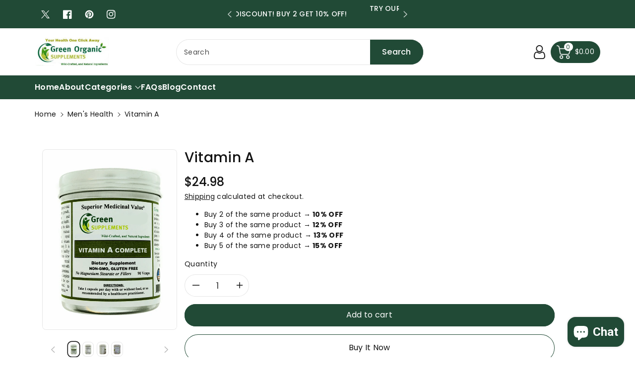

--- FILE ---
content_type: text/html; charset=utf-8
request_url: https://greenorganicsupplements.com/collections/mens-health-supplements/products/vitamin-a-retinyl-palmitate
body_size: 56791
content:
<!doctype html>
<html class="no-js" lang="en">
  <head>
    <style>

           .post-description ul {
          margin-bottom: 20px;

      }

           .widget-social-icons i{
      color:white;
      }

           .footer-social {
          margin-top: 20px;
      }
          span.image--style {
          position: unset!important;
      }

    .widget-content .bottom-sticky-section p{
      font-size: 0.7rem !important;
    }
      #thevitalReview .MainReviewSection .tv-button , .MainReviewSection .modal-body .btn-submit{
    background-color: #214a36;
    border-color: #214a36;
      }
     #thevitalReview .MainReviewSection .modal-body .btn-submit{
    background-color: #214a36;
    border-color: #214a36;
      } 
#thevitalReview .MainReviewSection .tv-button:hover , .MainReviewSection .modal-body .btn-submit:hover {
    background-color: #fff;
    border: 1px solid #214a36;
    border-color: #214a36;
    color: #214a36;
}
     #thevitalReview .MainReviewSection .modal-body .btn-submit:hover{
         background-color: #fff;
    border: 1px solid #214a36;
    border-color: #214a36;
    color: #214a36;
     }

           #customer_dashboard .imageContainer img{
                 height: 354px;
           }
           .sidenav-link span{
        font-size: 1rem !important;
        padding-left: 0rem !important;

      }
      .sidenav-link svg{
          font-size: 1rem !important;
      }
      .sidebar_toggle {
        z-index: unset !important;
      }
      .dt-sc-header-logo-sec .container-fluid {
          margin-top: 0rem;
         margin-top: 0rem;
       box-shadow: none;
          border-radius: 0px;
        border: none;
           padding: 0;
        }

      .section-title {
          font-size: 1.6rem !important;
      }
      .dash-top-claim-btn a{
        padding: 0rem !important;
        font-size: 1rem !important;
      }
      .redeem-points .input-redeem{
            max-width: 65% ;
      }
      .MainReviewSection .show{
        display:flex !important;
      }
      .MainReviewSection .close-btn{
            color: #a1c65b;
      }
      .widget-section-title{
            margin-top: 20px;
      }


      .MainReviewSection .tv-button{
        background-color: #a1c65b;
        border-color: #a1c65b;
      }
      .MainReviewSection .tv-button:hover{
         background-color: #fff;
        border:1px solid #a1c65b;
        border-color: #a1c65b;
        color:#a1c65b ;
      }

      .sidenav-link .fa-star{
        color:#000;
      }
       .sidenav-link:hover .fa-star{
             color: white;
       }
       .sidebar_main .active .fa-star{
             color: white;
       }
       .MainReviewSection .modal-body label{
             display: flex;
          align-items: center;
       }
       .MainReviewSection .modal-body .btn-submit{
             color: white;
          background: #a1c65b;
          border: 1px solid #a1c65b;
       }
       .MainReviewSection .modal-body .btn-submit:hover{
             color: #a1c65b;
          background: #fff;
          border: 1px solid #a1c65b;
       }


      .custom-accordion-button {
          width: 100%;
          text-align: left;
          border: none !important;
          background: none!important;
          outline: none !important;
          font-size: 16px !important;
          cursor: pointer !important;
          padding: 10px !important;
          display: flex !important;
          justify-content: space-between !important;
          align-items: center !important;
      }
      .custom-accordion-button .icon-container{
        color:#000;
      }
      .AddressCard1 .logo, .AddressCard2 p, .addresscard-default{
        color:#000;
      }
      .custom-accordion-list{
            color: #000b;
            font-size: 1rem;
      }
       .reward-history-col h3 , .reward-history-row h3, .reward-redeem-col h3 , .reward-redeem-heading{
             font-size: 1.3rem;
       }
       .reward-history-col h2{
             font-size: 2rem;
       }
       .reward-history-col-half h4,.reward-redeem- h5{
         font-size: 1rem;
       }
       .reward-redeem-gap .btn-dark:hover{
             width: 228px;
             height: 45px;
       }
      .reward-redeem-gap .btn-dark{
         width: 223px;
       }
      .reward-redeem-list{
        color:#000;
      }
      .dash-top-claim-btn a:hover{
            color: #000;
      }
      .widget-btn{
          padding: 0 !important;
      }
      .widget-close-btn{
            padding: 0 !important;

      }
      .reward-redeem-flex h3{
        padding-top: 13px !important;
      }

      .btn-dark{
       margin-top: 0px;
      }

      .redeem-points button:disabled {
          background-color: rgb(147 147 147) !important;
          width: 11rem !important;
          margin-top: 0px !important;
      }

      .nav-item .nav{
            margin: 4px 0 5px 8px;
      }
      .sideClaimLink{
      font-size: 0.9rem !important;

      }
      .btn-dark{
        margin-right:0rem !important;
      }
      .py-1{
        width: 22rem !important;
      }
      .col-md-2{
        max-width: 18rem !important;
      }
      .mobileSizze{
        margin-left:-11rem !important;
      }
      .updatebtn{
        left: -2rem !important;
      }
      .fs-3 {
          font-size: 1rem  !important;
      }
      #widget-btn p{
        color: #fff !important;
      }
    </style>

    <meta charset="utf-8">
    <meta http-equiv="X-UA-Compatible" content="IE=edge">
    <meta name="viewport" content="width=device-width,initial-scale=1">
    <meta name="theme-color" content="">
    <link rel="canonical" href="https://greenorganicsupplements.com/products/vitamin-a-retinyl-palmitate">
    <link rel="preconnect" href="https://cdn.shopify.com" crossorigin>
    <meta name="theme-color" content="#121212"><link rel="icon" type="image/png" href="//greenorganicsupplements.com/cdn/shop/files/favicon.png?crop=center&height=32&v=1725369876&width=32"><link rel="preconnect" href="https://fonts.shopifycdn.com" crossorigin><title>
      Vitamin A
 &ndash; Green Organic Supplements </title>

    <meta name="google-site-verification" content="b2RUGM69gvOsORMt4c4PD9-13yWvkFTpCMOz1s5Vtxw">

    <!-- Meta Pixel Code -->
    <script>
      !function(f,b,e,v,n,t,s)
      {if(f.fbq)return;n=f.fbq=function(){n.callMethod?
      n.callMethod.apply(n,arguments):n.queue.push(arguments)};
      if(!f._fbq)f._fbq=n;n.push=n;n.loaded=!0;n.version='2.0';
      n.queue=[];t=b.createElement(e);t.async=!0;
      t.src=v;s=b.getElementsByTagName(e)[0];
      s.parentNode.insertBefore(t,s)}(window, document,'script',
      'https://connect.facebook.net/en_US/fbevents.js');
      fbq('init', '638832146633521');
      fbq('track', 'PageView');
    </script>
    <noscript
      ><img
        height="1"
        width="1"
        style="display:none"
        src="https://www.facebook.com/tr?id=638832146633521&ev=PageView&noscript=1"
    ></noscript>
    <!-- End Meta Pixel Code -->

    
      <meta name="description" content="Your Security is Protected Vitamin A, Natural, 90 VCaps Hand Made, Non-GMO, &amp;amp; Gluten Free Made with Wild-Crafted, and Natural Ingredients Natural Vitamin A is a synergistic formula that includes natural vitamin A (Retinyl Palmitate) with its co-factors to improve absorption.**            Supplement Facts Serving Si">
    

    

<meta property="og:site_name" content="Green Organic Supplements ">
<meta property="og:url" content="https://greenorganicsupplements.com/products/vitamin-a-retinyl-palmitate">
<meta property="og:title" content="Vitamin A">
<meta property="og:type" content="product">
<meta property="og:description" content="Your Security is Protected Vitamin A, Natural, 90 VCaps Hand Made, Non-GMO, &amp;amp; Gluten Free Made with Wild-Crafted, and Natural Ingredients Natural Vitamin A is a synergistic formula that includes natural vitamin A (Retinyl Palmitate) with its co-factors to improve absorption.**            Supplement Facts Serving Si"><meta property="og:image" content="http://greenorganicsupplements.com/cdn/shop/products/A3.png?v=1745627298">
  <meta property="og:image:secure_url" content="https://greenorganicsupplements.com/cdn/shop/products/A3.png?v=1745627298">
  <meta property="og:image:width" content="2736">
  <meta property="og:image:height" content="3648"><meta property="og:price:amount" content="24.98">
  <meta property="og:price:currency" content="USD"><meta name="twitter:site" content="@greenoraganic"><meta name="twitter:card" content="summary_large_image">
<meta name="twitter:title" content="Vitamin A">
<meta name="twitter:description" content="Your Security is Protected Vitamin A, Natural, 90 VCaps Hand Made, Non-GMO, &amp;amp; Gluten Free Made with Wild-Crafted, and Natural Ingredients Natural Vitamin A is a synergistic formula that includes natural vitamin A (Retinyl Palmitate) with its co-factors to improve absorption.**            Supplement Facts Serving Si">


    <script src="//greenorganicsupplements.com/cdn/shop/t/14/assets/constants.js?v=17748688612160318951755781843" defer="defer"></script>
    <script src="//greenorganicsupplements.com/cdn/shop/t/14/assets/pubsub.js?v=62018018568598906421755781843" defer="defer"></script>
    <script src="//greenorganicsupplements.com/cdn/shop/t/14/assets/global.js?v=64643887050956493851755781843" defer="defer"></script>
    <script>window.performance && window.performance.mark && window.performance.mark('shopify.content_for_header.start');</script><meta name="google-site-verification" content="JTIXPHBP_9kmYSJmbVzpSJD5CFKlVUWRgproQ04XVxc">
<meta id="shopify-digital-wallet" name="shopify-digital-wallet" content="/26875855028/digital_wallets/dialog">
<meta name="shopify-checkout-api-token" content="659409ba1a306ed47da04dc7a846e0f0">
<meta id="in-context-paypal-metadata" data-shop-id="26875855028" data-venmo-supported="true" data-environment="production" data-locale="en_US" data-paypal-v4="true" data-currency="USD">
<link rel="alternate" type="application/json+oembed" href="https://greenorganicsupplements.com/products/vitamin-a-retinyl-palmitate.oembed">
<script async="async" src="/checkouts/internal/preloads.js?locale=en-US"></script>
<script id="shopify-features" type="application/json">{"accessToken":"659409ba1a306ed47da04dc7a846e0f0","betas":["rich-media-storefront-analytics"],"domain":"greenorganicsupplements.com","predictiveSearch":true,"shopId":26875855028,"locale":"en"}</script>
<script>var Shopify = Shopify || {};
Shopify.shop = "greenorganicsupplement.myshopify.com";
Shopify.locale = "en";
Shopify.currency = {"active":"USD","rate":"1.0"};
Shopify.country = "US";
Shopify.theme = {"name":"Original","id":154282131712,"schema_name":"Viola","schema_version":"1.0.9","theme_store_id":1701,"role":"main"};
Shopify.theme.handle = "null";
Shopify.theme.style = {"id":null,"handle":null};
Shopify.cdnHost = "greenorganicsupplements.com/cdn";
Shopify.routes = Shopify.routes || {};
Shopify.routes.root = "/";</script>
<script type="module">!function(o){(o.Shopify=o.Shopify||{}).modules=!0}(window);</script>
<script>!function(o){function n(){var o=[];function n(){o.push(Array.prototype.slice.apply(arguments))}return n.q=o,n}var t=o.Shopify=o.Shopify||{};t.loadFeatures=n(),t.autoloadFeatures=n()}(window);</script>
<script id="shop-js-analytics" type="application/json">{"pageType":"product"}</script>
<script defer="defer" async type="module" src="//greenorganicsupplements.com/cdn/shopifycloud/shop-js/modules/v2/client.init-shop-cart-sync_BT-GjEfc.en.esm.js"></script>
<script defer="defer" async type="module" src="//greenorganicsupplements.com/cdn/shopifycloud/shop-js/modules/v2/chunk.common_D58fp_Oc.esm.js"></script>
<script defer="defer" async type="module" src="//greenorganicsupplements.com/cdn/shopifycloud/shop-js/modules/v2/chunk.modal_xMitdFEc.esm.js"></script>
<script type="module">
  await import("//greenorganicsupplements.com/cdn/shopifycloud/shop-js/modules/v2/client.init-shop-cart-sync_BT-GjEfc.en.esm.js");
await import("//greenorganicsupplements.com/cdn/shopifycloud/shop-js/modules/v2/chunk.common_D58fp_Oc.esm.js");
await import("//greenorganicsupplements.com/cdn/shopifycloud/shop-js/modules/v2/chunk.modal_xMitdFEc.esm.js");

  window.Shopify.SignInWithShop?.initShopCartSync?.({"fedCMEnabled":true,"windoidEnabled":true});

</script>
<script>(function() {
  var isLoaded = false;
  function asyncLoad() {
    if (isLoaded) return;
    isLoaded = true;
    var urls = ["https:\/\/cdn1.stamped.io\/files\/widget.min.js?shop=greenorganicsupplement.myshopify.com","https:\/\/reorder-master.hulkapps.com\/reorderjs\/re-order.js?1661955996\u0026shop=greenorganicsupplement.myshopify.com","https:\/\/tabs.tkdigital.dev\/scripts\/ne_smart_tabs_6bc3aa5848f328140715e295c02716f5.js?shop=greenorganicsupplement.myshopify.com","\/\/swymv3free-01.azureedge.net\/code\/swym-shopify.js?shop=greenorganicsupplement.myshopify.com","https:\/\/cdn-app.sealsubscriptions.com\/shopify\/public\/js\/sealsubscriptions.js?shop=greenorganicsupplement.myshopify.com"];
    for (var i = 0; i < urls.length; i++) {
      var s = document.createElement('script');
      s.type = 'text/javascript';
      s.async = true;
      s.src = urls[i];
      var x = document.getElementsByTagName('script')[0];
      x.parentNode.insertBefore(s, x);
    }
  };
  if(window.attachEvent) {
    window.attachEvent('onload', asyncLoad);
  } else {
    window.addEventListener('load', asyncLoad, false);
  }
})();</script>
<script id="__st">var __st={"a":26875855028,"offset":-18000,"reqid":"421ae8db-07c4-4967-b666-8ccab184075f-1769318661","pageurl":"greenorganicsupplements.com\/collections\/mens-health-supplements\/products\/vitamin-a-retinyl-palmitate","u":"f783eaf2411d","p":"product","rtyp":"product","rid":5950723784884};</script>
<script>window.ShopifyPaypalV4VisibilityTracking = true;</script>
<script id="captcha-bootstrap">!function(){'use strict';const t='contact',e='account',n='new_comment',o=[[t,t],['blogs',n],['comments',n],[t,'customer']],c=[[e,'customer_login'],[e,'guest_login'],[e,'recover_customer_password'],[e,'create_customer']],r=t=>t.map((([t,e])=>`form[action*='/${t}']:not([data-nocaptcha='true']) input[name='form_type'][value='${e}']`)).join(','),a=t=>()=>t?[...document.querySelectorAll(t)].map((t=>t.form)):[];function s(){const t=[...o],e=r(t);return a(e)}const i='password',u='form_key',d=['recaptcha-v3-token','g-recaptcha-response','h-captcha-response',i],f=()=>{try{return window.sessionStorage}catch{return}},m='__shopify_v',_=t=>t.elements[u];function p(t,e,n=!1){try{const o=window.sessionStorage,c=JSON.parse(o.getItem(e)),{data:r}=function(t){const{data:e,action:n}=t;return t[m]||n?{data:e,action:n}:{data:t,action:n}}(c);for(const[e,n]of Object.entries(r))t.elements[e]&&(t.elements[e].value=n);n&&o.removeItem(e)}catch(o){console.error('form repopulation failed',{error:o})}}const l='form_type',E='cptcha';function T(t){t.dataset[E]=!0}const w=window,h=w.document,L='Shopify',v='ce_forms',y='captcha';let A=!1;((t,e)=>{const n=(g='f06e6c50-85a8-45c8-87d0-21a2b65856fe',I='https://cdn.shopify.com/shopifycloud/storefront-forms-hcaptcha/ce_storefront_forms_captcha_hcaptcha.v1.5.2.iife.js',D={infoText:'Protected by hCaptcha',privacyText:'Privacy',termsText:'Terms'},(t,e,n)=>{const o=w[L][v],c=o.bindForm;if(c)return c(t,g,e,D).then(n);var r;o.q.push([[t,g,e,D],n]),r=I,A||(h.body.append(Object.assign(h.createElement('script'),{id:'captcha-provider',async:!0,src:r})),A=!0)});var g,I,D;w[L]=w[L]||{},w[L][v]=w[L][v]||{},w[L][v].q=[],w[L][y]=w[L][y]||{},w[L][y].protect=function(t,e){n(t,void 0,e),T(t)},Object.freeze(w[L][y]),function(t,e,n,w,h,L){const[v,y,A,g]=function(t,e,n){const i=e?o:[],u=t?c:[],d=[...i,...u],f=r(d),m=r(i),_=r(d.filter((([t,e])=>n.includes(e))));return[a(f),a(m),a(_),s()]}(w,h,L),I=t=>{const e=t.target;return e instanceof HTMLFormElement?e:e&&e.form},D=t=>v().includes(t);t.addEventListener('submit',(t=>{const e=I(t);if(!e)return;const n=D(e)&&!e.dataset.hcaptchaBound&&!e.dataset.recaptchaBound,o=_(e),c=g().includes(e)&&(!o||!o.value);(n||c)&&t.preventDefault(),c&&!n&&(function(t){try{if(!f())return;!function(t){const e=f();if(!e)return;const n=_(t);if(!n)return;const o=n.value;o&&e.removeItem(o)}(t);const e=Array.from(Array(32),(()=>Math.random().toString(36)[2])).join('');!function(t,e){_(t)||t.append(Object.assign(document.createElement('input'),{type:'hidden',name:u})),t.elements[u].value=e}(t,e),function(t,e){const n=f();if(!n)return;const o=[...t.querySelectorAll(`input[type='${i}']`)].map((({name:t})=>t)),c=[...d,...o],r={};for(const[a,s]of new FormData(t).entries())c.includes(a)||(r[a]=s);n.setItem(e,JSON.stringify({[m]:1,action:t.action,data:r}))}(t,e)}catch(e){console.error('failed to persist form',e)}}(e),e.submit())}));const S=(t,e)=>{t&&!t.dataset[E]&&(n(t,e.some((e=>e===t))),T(t))};for(const o of['focusin','change'])t.addEventListener(o,(t=>{const e=I(t);D(e)&&S(e,y())}));const B=e.get('form_key'),M=e.get(l),P=B&&M;t.addEventListener('DOMContentLoaded',(()=>{const t=y();if(P)for(const e of t)e.elements[l].value===M&&p(e,B);[...new Set([...A(),...v().filter((t=>'true'===t.dataset.shopifyCaptcha))])].forEach((e=>S(e,t)))}))}(h,new URLSearchParams(w.location.search),n,t,e,['guest_login'])})(!0,!0)}();</script>
<script integrity="sha256-4kQ18oKyAcykRKYeNunJcIwy7WH5gtpwJnB7kiuLZ1E=" data-source-attribution="shopify.loadfeatures" defer="defer" src="//greenorganicsupplements.com/cdn/shopifycloud/storefront/assets/storefront/load_feature-a0a9edcb.js" crossorigin="anonymous"></script>
<script data-source-attribution="shopify.dynamic_checkout.dynamic.init">var Shopify=Shopify||{};Shopify.PaymentButton=Shopify.PaymentButton||{isStorefrontPortableWallets:!0,init:function(){window.Shopify.PaymentButton.init=function(){};var t=document.createElement("script");t.src="https://greenorganicsupplements.com/cdn/shopifycloud/portable-wallets/latest/portable-wallets.en.js",t.type="module",document.head.appendChild(t)}};
</script>
<script data-source-attribution="shopify.dynamic_checkout.buyer_consent">
  function portableWalletsHideBuyerConsent(e){var t=document.getElementById("shopify-buyer-consent"),n=document.getElementById("shopify-subscription-policy-button");t&&n&&(t.classList.add("hidden"),t.setAttribute("aria-hidden","true"),n.removeEventListener("click",e))}function portableWalletsShowBuyerConsent(e){var t=document.getElementById("shopify-buyer-consent"),n=document.getElementById("shopify-subscription-policy-button");t&&n&&(t.classList.remove("hidden"),t.removeAttribute("aria-hidden"),n.addEventListener("click",e))}window.Shopify?.PaymentButton&&(window.Shopify.PaymentButton.hideBuyerConsent=portableWalletsHideBuyerConsent,window.Shopify.PaymentButton.showBuyerConsent=portableWalletsShowBuyerConsent);
</script>
<script>
  function portableWalletsCleanup(e){e&&e.src&&console.error("Failed to load portable wallets script "+e.src);var t=document.querySelectorAll("shopify-accelerated-checkout .shopify-payment-button__skeleton, shopify-accelerated-checkout-cart .wallet-cart-button__skeleton"),e=document.getElementById("shopify-buyer-consent");for(let e=0;e<t.length;e++)t[e].remove();e&&e.remove()}function portableWalletsNotLoadedAsModule(e){e instanceof ErrorEvent&&"string"==typeof e.message&&e.message.includes("import.meta")&&"string"==typeof e.filename&&e.filename.includes("portable-wallets")&&(window.removeEventListener("error",portableWalletsNotLoadedAsModule),window.Shopify.PaymentButton.failedToLoad=e,"loading"===document.readyState?document.addEventListener("DOMContentLoaded",window.Shopify.PaymentButton.init):window.Shopify.PaymentButton.init())}window.addEventListener("error",portableWalletsNotLoadedAsModule);
</script>

<script type="module" src="https://greenorganicsupplements.com/cdn/shopifycloud/portable-wallets/latest/portable-wallets.en.js" onError="portableWalletsCleanup(this)" crossorigin="anonymous"></script>
<script nomodule>
  document.addEventListener("DOMContentLoaded", portableWalletsCleanup);
</script>

<link id="shopify-accelerated-checkout-styles" rel="stylesheet" media="screen" href="https://greenorganicsupplements.com/cdn/shopifycloud/portable-wallets/latest/accelerated-checkout-backwards-compat.css" crossorigin="anonymous">
<style id="shopify-accelerated-checkout-cart">
        #shopify-buyer-consent {
  margin-top: 1em;
  display: inline-block;
  width: 100%;
}

#shopify-buyer-consent.hidden {
  display: none;
}

#shopify-subscription-policy-button {
  background: none;
  border: none;
  padding: 0;
  text-decoration: underline;
  font-size: inherit;
  cursor: pointer;
}

#shopify-subscription-policy-button::before {
  box-shadow: none;
}

      </style>
<script id="sections-script" data-sections="product-recommendations,header,footer" defer="defer" src="//greenorganicsupplements.com/cdn/shop/t/14/compiled_assets/scripts.js?v=8002"></script>
<script>window.performance && window.performance.mark && window.performance.mark('shopify.content_for_header.end');</script>


    <style data-shopify>
        @font-face {
  font-family: Poppins;
  font-weight: 400;
  font-style: normal;
  font-display: swap;
  src: url("//greenorganicsupplements.com/cdn/fonts/poppins/poppins_n4.0ba78fa5af9b0e1a374041b3ceaadf0a43b41362.woff2") format("woff2"),
       url("//greenorganicsupplements.com/cdn/fonts/poppins/poppins_n4.214741a72ff2596839fc9760ee7a770386cf16ca.woff") format("woff");
}


        @font-face {
  font-family: Poppins;
  font-weight: 500;
  font-style: normal;
  font-display: swap;
  src: url("//greenorganicsupplements.com/cdn/fonts/poppins/poppins_n5.ad5b4b72b59a00358afc706450c864c3c8323842.woff2") format("woff2"),
       url("//greenorganicsupplements.com/cdn/fonts/poppins/poppins_n5.33757fdf985af2d24b32fcd84c9a09224d4b2c39.woff") format("woff");
}

        @font-face {
  font-family: Poppins;
  font-weight: 600;
  font-style: normal;
  font-display: swap;
  src: url("//greenorganicsupplements.com/cdn/fonts/poppins/poppins_n6.aa29d4918bc243723d56b59572e18228ed0786f6.woff2") format("woff2"),
       url("//greenorganicsupplements.com/cdn/fonts/poppins/poppins_n6.5f815d845fe073750885d5b7e619ee00e8111208.woff") format("woff");
}

        @font-face {
  font-family: Poppins;
  font-weight: 700;
  font-style: normal;
  font-display: swap;
  src: url("//greenorganicsupplements.com/cdn/fonts/poppins/poppins_n7.56758dcf284489feb014a026f3727f2f20a54626.woff2") format("woff2"),
       url("//greenorganicsupplements.com/cdn/fonts/poppins/poppins_n7.f34f55d9b3d3205d2cd6f64955ff4b36f0cfd8da.woff") format("woff");
}


        @font-face {
  font-family: Poppins;
  font-weight: 400;
  font-style: italic;
  font-display: swap;
  src: url("//greenorganicsupplements.com/cdn/fonts/poppins/poppins_i4.846ad1e22474f856bd6b81ba4585a60799a9f5d2.woff2") format("woff2"),
       url("//greenorganicsupplements.com/cdn/fonts/poppins/poppins_i4.56b43284e8b52fc64c1fd271f289a39e8477e9ec.woff") format("woff");
}

        @font-face {
  font-family: Poppins;
  font-weight: 700;
  font-style: italic;
  font-display: swap;
  src: url("//greenorganicsupplements.com/cdn/fonts/poppins/poppins_i7.42fd71da11e9d101e1e6c7932199f925f9eea42d.woff2") format("woff2"),
       url("//greenorganicsupplements.com/cdn/fonts/poppins/poppins_i7.ec8499dbd7616004e21155106d13837fff4cf556.woff") format("woff");
}

        @font-face {
  font-family: Poppins;
  font-weight: 400;
  font-style: normal;
  font-display: swap;
  src: url("//greenorganicsupplements.com/cdn/fonts/poppins/poppins_n4.0ba78fa5af9b0e1a374041b3ceaadf0a43b41362.woff2") format("woff2"),
       url("//greenorganicsupplements.com/cdn/fonts/poppins/poppins_n4.214741a72ff2596839fc9760ee7a770386cf16ca.woff") format("woff");
}


        :root {

          --font-body-family: Poppins, sans-serif;
          --font-header-family: Poppins, sans-serif;
          --font-body-style: normal;

          --font-body-weight: 400;
          --font-body-weight-medium: 500;
          --font-body-weight-semibold: 600;
          --font-body-weight-bold: 700;

          --font-heading-family: Poppins, sans-serif;
          --font-heading-style: normal;
          --font-heading-weight: 400;


          --color-wbmaincolors-text: #214a36;
          --color-wbprogscolor: #428e6c;

          --font-body-scale: 1.0;
          --font-heading-scale: 1.0;

          --color-base-text: 18, 18, 18;
          --color-shadow: 18, 18, 18;
          --color-base-background-1: 255, 255, 255;
          --color-base-background-2: 243, 243, 243;
          --color-base-solid-button-labels: 255, 255, 255;
          --accent-1-color-text: 255, 255, 255;
          --accent-2-color-text: 0, 0, 0;
          --accent-3-color-text: 255, 255, 255;
          --color-base-outline-button-labels: 0, 0, 0;
          --color-base-accent-1: 33, 74, 54;
          --color-base-accent-2: 255, 255, 255;
          --color-base-accent-3: 0, 0, 0;
          --payment-terms-background-color: #ffffff;

          --gradient-base-background-1: #ffffff;
          --gradient-base-background-2: #f3f3f3;
          --gradient-base-accent-1: #214a36;
          --gradient-base-accent-2: #ffffff;
          --gradient-base-accent-3: #000000;

          --media-padding: px;
          --media-border-opacity: 0.1;
          --media-border-width: 1px;
          --media-radius: 8px;
          --media-shadow-opacity: 0.0;
          --media-shadow-horizontal-offset: 0px;
          --media-shadow-vertical-offset: 0px;
          --media-shadow-blur-radius: 0px;

          --page-width: 1600px;
          --page-width-margin: 0rem;

          --card-image-padding: 0.0rem;
          --card-corner-radius: 0.8rem;
          --card-text-alignment: center;
          --card-border-width: 0.1rem;
          --card-border-opacity: 0.1;
          --card-shadow-opacity: 0.0;
          --card-shadow-horizontal-offset: 0.0rem;
          --card-shadow-vertical-offset: 0.0rem;
          --card-shadow-blur-radius: 0.0rem;

          --badge-corner-radius: 0.4rem;
          --wbspace-badge: 6px;

          --popup-border-width: 1px;
          --popup-border-opacity: 0.1;
          --popup-corner-radius: 8px;
          --popup-shadow-opacity: 0.0;
          --popup-shadow-horizontal-offset: 0px;
          --popup-shadow-vertical-offset: 0px;
          --popup-shadow-blur-radius: 0px;

          --drawer-border-width: 1px;
          --drawer-border-opacity: 0.1;
          --drawer-shadow-opacity: 0.1;
          --drawer-shadow-horizontal-offset: 0px;
          --drawer-shadow-vertical-offset: 0px;
          --drawer-shadow-blur-radius: 0px;

          --spacing-sections-desktop: px;
          --spacing-sections-mobile: 20px;

          --grid-desktop-vertical-spacing: 28px;
          --grid-desktop-horizontal-spacing: 28px;
          --grid-mobile-vertical-spacing: 14px;
          --grid-mobile-horizontal-spacing: 14px;

          --text-boxes-border-opacity: 0.1;
          --text-boxes-border-width: 0px;
          --text-boxes-radius: 8px;
          --text-boxes-shadow-opacity: 0.0;
          --text-boxes-shadow-horizontal-offset: 0px;
          --text-boxes-shadow-vertical-offset: 0px;
          --text-boxes-shadow-blur-radius: 0px;

          --custom-radius: 8px;
          --buttons-radius: 40px;
          --buttons-radius-outset: 41px;
          --buttons-border-width: 1px;
          --buttons-border-opacity: 1.0;
          --buttons-shadow-opacity: 0.0;
          --buttons-shadow-horizontal-offset: 0px;
          --buttons-shadow-vertical-offset: 0px;
          --buttons-shadow-blur-radius: 0px;
          --buttons-border-offset: 0.3px;

          --inputs-radius: 40px;
          --inputs-border-width: 1px;
          --inputs-border-opacity: 0.1;
          --inputs-shadow-opacity: 0.0;
          --inputs-shadow-horizontal-offset: 0px;
          --inputs-margin-offset: 0px;
          --inputs-shadow-vertical-offset: 0px;
          --inputs-shadow-blur-radius: 0px;
          --inputs-radius-outset: 41px;

          --variant-pills-radius: 40px;
          --variant-pills-border-width: 1px;
          --variant-pills-border-opacity: 0.1;
          --variant-pills-shadow-opacity: 0.0;
          --variant-pills-shadow-horizontal-offset: 0px;
          --variant-pills-shadow-vertical-offset: 0px;
          --variant-pills-shadow-blur-radius: 0px;

          --badge-font: 12px;

          --continue-bg-color: #214a36;
          --continue-text-color: #ffffff;

          --sale-bg-color: #214a36;
          --sale-text-color: #ffffff;

          --percentage-sale-bg-color: #3e966b;
          --percentage-sale-text-color: #ffffff;

          --new-bg-color: #2e9b3f;
          --new-text-color: #ffffff;

          --soldout-bg-color: #000000;
          --soldout-text-color: #ffffff;

        }

        *,
        *::before,
        *::after {
          box-sizing: inherit;
      }

      html {
          box-sizing: border-box;
          height: 100%;
      }

      body{
          font-size: calc(var(--font-body-scale) * 14px);
          font-family: var(--font-body-family);
          font-style: var(--font-body-style);
          font-weight: var(--font-body-weight);
          line-height: 1.5;
          letter-spacing: .3px;
          color: rgb(var(--color-foreground));
      }
      svg {
          width: 14px;
          height: 14px;
          transition: .3s ease;
          vertical-align: middle;
      }
    </style>

    <link href="//greenorganicsupplements.com/cdn/shop/t/14/assets/base.css?v=137256829600174845601755781843" rel="stylesheet" type="text/css" media="all" />
    <link href="//greenorganicsupplements.com/cdn/shop/t/14/assets/component-list-menu.css?v=32809606336521492661755781843" rel="stylesheet" type="text/css" media="all" />
    <link rel="stylesheet" href="//greenorganicsupplements.com/cdn/shop/t/14/assets/magnific-popup.css?v=71226386142689933261755781843" media="print" onload="this.media='all'">
    <link rel="stylesheet" href="//greenorganicsupplements.com/cdn/shop/t/14/assets/wbquickview.css?v=88935994750031793641755781843" media="print" onload="this.media='all'">
    <noscript><link href="//greenorganicsupplements.com/cdn/shop/t/14/assets/magnific-popup.css?v=71226386142689933261755781843" rel="stylesheet" type="text/css" media="all" /></noscript>
    <noscript><link href="//greenorganicsupplements.com/cdn/shop/t/14/assets/wbquickview.css?v=88935994750031793641755781843" rel="stylesheet" type="text/css" media="all" /></noscript><link rel="preload" as="font" href="//greenorganicsupplements.com/cdn/fonts/poppins/poppins_n4.0ba78fa5af9b0e1a374041b3ceaadf0a43b41362.woff2" type="font/woff2" crossorigin><link rel="preload" as="font" href="//greenorganicsupplements.com/cdn/fonts/poppins/poppins_n4.0ba78fa5af9b0e1a374041b3ceaadf0a43b41362.woff2" type="font/woff2" crossorigin><link
        rel="stylesheet"
        href="//greenorganicsupplements.com/cdn/shop/t/14/assets/component-predictive-search.css?v=123723086027194349581755781843"
        media="print"
        onload="this.media='all'"
      ><script>
      document.documentElement.className = document.documentElement.className.replace('no-js', 'js');
      if (Shopify.designMode) {
        document.documentElement.classList.add('shopify-design-mode');
      }
    </script>

    <!-- begin-boost-pfs-filter-css -->

    <!-- end-boost-pfs-filter-css -->
    <!-- Google tag (gtag.js) -->
    <script async src="https://www.googletagmanager.com/gtag/js?id=G-HSCVHXETRG"></script>
    <script>
      window.dataLayer = window.dataLayer || [];
      function gtag(){dataLayer.push(arguments);}
      gtag('js', new Date());

      gtag('config', 'G-HSCVHXETRG');
    </script>

    <link href='https://fonts.googleapis.com/css?family=Lato:300,400,700,900|Manjari:400,700|Nunito:300,400,600,700,800|Roboto:300,400,500,700,900&display=swap' rel='stylesheet'>
                                   <link rel='stylesheet' href='https://reorder-master.hulkapps.com/css/re-order.css?v=2025-05-17 13:40:14'>


<script defer src="https://code.jquery.com/jquery-3.6.0.min.js" integrity="sha384-KyZXEAg3QhqLMpG8r+Knujsl5/5hb7ie6plLhB2b6ZZUN3v5hR8VZ8URUpDsk2eJ" crossorigin="anonymous"></script>


<link rel="stylesheet" type="text/css" href="//cdn.jsdelivr.net/npm/slick-carousel@1.8.1/slick/slick.css"/>
<link rel="stylesheet" type="text/css" href="//cdn.jsdelivr.net/npm/slick-carousel@1.8.1/slick/slick-theme.css"/>


<script defer type="text/javascript" src="//cdn.jsdelivr.net/npm/slick-carousel@1.8.1/slick/slick.min.js"></script>


  <script defer>
  document.addEventListener("DOMContentLoaded", function () {
    if (window.jQuery) {
      $('.reviews-carousel').slick({
        slidesToShow: 5,  
        slidesToScroll: 1,  
        autoplay: true,
        autoplaySpeed: 3000,  
        dots: true,  
        arrows: true,  
        responsive: [
          {
            breakpoint: 1024,  
            settings: {
              slidesToShow: 3  
            }
          },
          {
            breakpoint: 768,  
            settings: {
              slidesToShow: 1  
            }
          }
        ]
      });
    } else {
      console.error('jQuery is not loaded!');
    }
  });
</script>

    
  <!-- BEGIN app block: shopify://apps/shopacado-discounts/blocks/enable/5950831a-4e4e-40a4-82b0-674110b50a14 -->

<script>
    if (!window.shopacado) window.shopacado = {};
    
    window.shopacado.waitForDomLoad = function (callback) {
        if (document.readyState === "complete" || (document.readyState !== "loading" && !document.documentElement.doScroll)) {
            callback();
        } else {
            document.addEventListener("DOMContentLoaded", callback);
        }
    };

    window.shopacado.debug = false;
    window.shopacado.themeSettings = {"product_page_price_selector":null,"product_page_lowest_price_message":"As low as {{price}}","product_page_lowest_price_initial_update_delay":0,"variant_change_detection":{},"cart_update_detection":{},"product_title_selector":null,"regular_product_title_selector":null,"intercept_ajax":true,"intercept_xmlhttprequest":false,"intercept_cartchangeurl":false};
    window.shopacado.app_root_url = '/apps/appikon_discounted_pricing';

    
        console.log("Shopacado: Single Discount Mode");

        
        window.shopacado.interceptAjax = true;
        

        
        window.shopacado.interceptXMLHttpRequest = false;
        

        
        window.shopacado.interceptCartChangeUrl = false;
        

        window.shopacado.payload = {
            customer: {}
        };
    
        
    
        
    
        
        
        

        
            window.shopacado.product = {
                id: 5950723784884,
                collections: []
            };

            
                window.shopacado.product.collections.push(231553401012)
            
                window.shopacado.product.collections.push(232167407796)
            
                window.shopacado.product.collections.push(231553499316)
            
                window.shopacado.product.collections.push(231553630388)
            
                window.shopacado.product.collections.push(231553695924)
            
        
    
        
            window.shopacado.payload.cart = {"note":null,"attributes":{},"original_total_price":0,"total_price":0,"total_discount":0,"total_weight":0.0,"item_count":0,"items":[],"requires_shipping":false,"currency":"USD","items_subtotal_price":0,"cart_level_discount_applications":[],"checkout_charge_amount":0};
            ["requires_shipping", "total_discount", "item_count", "total_weight"].map(function(a) {
                delete window.shopacado.payload.cart[a]
            })
            window.shopacado.payload.cart.items = [];
            window.shopacado.payload.cart_product_ids = [];
            window.shopacado.payload.cart_collection_ids = [];
            
            window.shopacado.payload.adp_page = "cart";
        
    

    window.shopacadoLegacy = {"money_format":"${{amount}}","adp_discount_tiers_default_html":"\u003cdiv class=\"adp-discount-tiers\"\u003e\n    \u003ch4\u003e{{{product_message}}}\u003c\/h4\u003e\n    \u003ctable class=\"adp-discount-table\"\u003e\n        \u003cthead\u003e\n        \u003ctr\u003e\n            \u003cth\u003eMinimum Qty\u003c\/th\u003e\n            \u003cth\u003eDiscount\u003c\/th\u003e\n        \u003c\/tr\u003e\n        \u003c\/thead\u003e\n        \u003ctbody\u003e\n        {{#vol_rows}}\n        \u003ctr\u003e\n            \u003ctd\u003e{{{quantity}}} +\u003c\/td\u003e\n            \u003ctd\u003e{{{price.title}}}\u003c\/td\u003e\n        \u003c\/tr\u003e\n        {{\/vol_rows}}\n        \u003c\/tbody\u003e\n    \u003c\/table\u003e\n\u003c\/div\u003e\n","adp_discount_tiers_detailed_html":"\u003cdiv class=\"adp-discount-tiers\"\u003e\u003ch4\u003e{{{product_message}}}\u003c\/h4\u003e\n    \u003ctable class=\"adp-discount-table\"\u003e\n        \u003cthead\u003e\n        \u003ctr\u003e\n            \u003cth\u003eQty\u003c\/th\u003e\n            \u003cth\u003eDiscount\u003c\/th\u003e\n        \u003c\/tr\u003e\n        \u003c\/thead\u003e\n        \u003ctbody\u003e {{#vol_rows}}\n        \u003ctr\u003e\n            \u003ctd\u003eBuy {{{quantity}}}\u003c\/td\u003e\n            \u003ctd\u003e{{{price.title}}} each\u003c\/td\u003e\n        \u003c\/tr\u003e\n        {{\/vol_rows}}\n        \u003c\/tbody\u003e\n    \u003c\/table\u003e\n\u003c\/div\u003e\n","adp_discount_tiers_grid_html":"\u003cdiv class=\"adp-discount-tiers\"\u003e\u003ch4\u003e{{{product_message}}}\u003c\/h4\u003e\n    \u003ctable class=\"adp-discount-table\"\u003e\n        \u003cthead\u003e\n        \u003ctr\u003e\n            \u003cth\u003eMinimum Qty\u003c\/th\u003e\n            \u003cth\u003eMaximum Qty\u003c\/th\u003e\n            \u003cth\u003eDiscount\u003c\/th\u003e\n        \u003c\/tr\u003e\n        \u003c\/thead\u003e\n        \u003ctbody\u003e {{#vol_rows}}\n        \u003ctr\u003e\n            \u003ctd\u003e{{{quantity}}}\u003c\/td\u003e\n            \u003ctd\u003e{{{next_range_qty}}}\u003c\/td\u003e\n            \u003ctd\u003e{{{price.title}}}\u003c\/td\u003e\n        \u003c\/tr\u003e\n        {{\/vol_rows}}\n        \u003c\/tbody\u003e\n    \u003c\/table\u003e\n\u003c\/div\u003e\n","adp_discount_tiers_grid_alt_html":"\u003cdiv class=\"adp-discount-tiers\"\u003e\u003ch4\u003e{{{product_message}}}\u003c\/h4\u003e\n    \u003ctable class=\"adp-discount-table\"\u003e\n        \u003cthead\u003e\n        \u003ctr\u003e\n            \u003cth\u003eQty\u003c\/th\u003e\n            \u003cth\u003eDiscount\u003c\/th\u003e\n        \u003c\/tr\u003e\n        \u003c\/thead\u003e\n        \u003ctbody\u003e {{#vol_rows}}\n        \u003ctr\u003e\n            \u003ctd\u003e{{{quantity}}} - {{{next_range_qty}}}\u003c\/td\u003e\n            \u003ctd\u003e{{{price.title}}}\u003c\/td\u003e\n        \u003c\/tr\u003e\n        {{\/vol_rows}}\n        \u003c\/tbody\u003e\n    \u003c\/table\u003e\n\u003c\/div\u003e\n","adp_buy_x_discount_tiers_html":"\u003cdiv class=\"adp-discount-tiers\"\u003e\u003ch4\u003e{{{product_message}}}\u003c\/h4\u003e\n    \u003ctable class=\"adp-discount-table\"\u003e\n        \u003cthead\u003e\n        \u003ctr\u003e\n            \u003cth\u003eQty\u003c\/th\u003e\n            \u003cth\u003eDiscount\u003c\/th\u003e\n        \u003c\/tr\u003e\n        \u003c\/thead\u003e\n        \u003ctbody\u003e {{#vol_rows}}\n        \u003ctr\u003e\n            \u003ctd\u003eBuy {{{quantity}}}\u003c\/td\u003e\n            \u003ctd\u003e{{{price.title}}}\u003c\/td\u003e\n        \u003c\/tr\u003e\n        {{\/vol_rows}}\n        \u003c\/tbody\u003e\n    \u003c\/table\u003e\n\u003c\/div\u003e\n","adp_discount_table_design_css":".adp-discount-tiers h4 {\n    text-align: inherit;\n    color: inherit;\n    font-size: inherit;\n    background-color: inherit;\n}\n\ntable.adp-discount-table th {\n    background-color: inherit;\n    border-color: inherit;\n    color: inherit;\n    border-width: inherit;\n    font-size: inherit;\n    padding: inherit;\n    text-align: center;\n    border-style: solid;\n}\n\ntable.adp-discount-table td {\n    background-color: inherit;\n    border-color: inherit;\n    color: inherit;\n    border-width: inherit;\n    font-size: inherit;\n    padding: inherit;\n    text-align: center;\n    border-style: solid;\n}\n\ntable.adp-discount-table {\n    min-width: inherit;\n    max-width: inherit;\n    border-color: inherit;\n    border-width: inherit;\n    font-family: inherit;\n    border-collapse: collapse;\n    margin: auto;\n    width: 100%;\n}\n\ntable.adp-discount-table td:last-child {\n    color: inherit;\n    background-color: inherit;\n    font-family: inherit;\n    font-size: inherit;\n}\n","notification_bar_design_css":"div#appikon-notification-bar {\n    font-size: 110%;\n    background-color: #A1C65B;\n    padding: 12px;\n    color: #FFFFFF;\n    font-family: inherit;\n    z-index: 9999999999999;\n    display: none;\n    left: 0px;\n    width: 100%;\n    margin: 0px;\n    margin-bottom: 20px;\n    text-align: center;\n    text-transform: none;\n}\n\n.appikon-cart-item-success-notes, .appikon-cart-item-upsell-notes {\n    display: block;\n    font-weight: bold;\n    color: #0078BD;\n    font-size: 100%;\n}\n\n#appikon-discount-item {\n    font-size: 70%;\n    padding-top: 5px;\n    padding-bottom: 5px;\n}\n\n#appikon-summary-item {\n    font-size: 70%;\n    padding-top: 5px;\n    padding-bottom: 5px;\n}","avoid_cart_quantity_adjustment":false,"quantities_refresh_over_submit":false,"custom_css":"","custom_js":"","custom_js_settings":"","show_cart_notification_bar":true,"show_product_notification_bar":true,"discount_mode":"DRAFT","vd_placement_settings":{"placement":"AFTER","final_selector":"","use_app_blocks":true,"custom_js":null},"notification_placement_settings":{"final_selector":null,"placement":"AFTER","use_app_blocks":true},"notification_cart_placement_settings":{"final_selector":null,"placement":"AFTER","use_app_blocks":true},"discount_code_apply_button":"Apply","discount_code_placeholder_text":"Discount Code","discount_code_settings":{"inputPlacementSelector":"#appikon-discount-item","inputPlacementPosition":"AFTER"},"show_discount_code":false,"shop":"greenorganicsupplement.myshopify.com","is_dynamic_insertion":true,"listen_to_ajax_cart_events_strategy":true,"installed":true,"use_compare_at_price":false,"multicurrency_code":"if (window.theme \u0026\u0026 window.theme.moneyFormat) {\n                window.appikon.multicurrency.moneyFormat = window.theme.moneyFormat;\n            } else if (window.theme \u0026\u0026 window.theme.strings \u0026\u0026 window.theme.strings.moneyFormat) {\n                window.appikon.multicurrency.moneyFormat = window.theme.strings.moneyFormat;\n            } else if (window.Theme \u0026\u0026 window.Theme.strings \u0026\u0026 window.Theme.strings.moneyFormat) {\n                window.appikon.multicurrency.moneyFormat = window.Theme.strings.moneyFormat;\n            } else if (window.Theme \u0026\u0026 window.Theme.moneyFormat) {\n                window.appikon.multicurrency.moneyFormat = window.Theme.moneyFormat;\n            } else if (window.mwSwitcherObjects \u0026\u0026 window.mwSwitcherObjects.shop.money_format){\n                window.appikon.multicurrency.moneyFormat = window.mwSwitcherObjects.shop.money_format;\n            } else if (window.Shopify.currency \u0026\u0026 window.Shopify.currency.active \u0026\u0026 window.Currency \u0026\u0026 window.Currency.money_format \u0026\u0026 window.Currency.money_format[window.Shopify.currency.active]) {\n                window.appikon.multicurrency.moneyFormat = window.Currency.money_format[window.Shopify.currency.active];\n            } else if (window.Currency \u0026\u0026 window.Currency.currentCurrency \u0026\u0026 window.Currency.moneyFormats \u0026\u0026 window.Currency.moneyFormats[window.Currency.currentCurrency]) {\n                window.appikon.multicurrency.moneyFormat = window.Currency.moneyFormats[window.Currency.currentCurrency].money_format;\n            } else if (window.ACSCurrency \u0026\u0026 window.ACSCurrency.currentCurrency) {\n                window.appikon.multicurrency.moneyFormat = window.ACSCurrency.moneyFormats[window.ACSCurrency.currentCurrency].money_format;\n            } else if (window.FlashsearchThemeSettings \u0026\u0026 window.FlashsearchThemeSettings.shop \u0026\u0026 window.FlashsearchThemeSettings.shop.moneyFormat) {\n                window.appikon.multicurrency.moneyFormat = window.FlashsearchThemeSettings.shop.moneyFormat;\n            }\n\n            typeof continuePageLoad === \"function\" \u0026\u0026 continuePageLoad();","code_version":"2.0.2","product_page_price_selector":"","checkout_selector":"","drawer_cart_selector":"","terms_selector":"","drawer_cart_product_title_selector":"","drawer_cart_line_price_selector":"","drawer_cart_unit_price_selector":"","drawer_cart_sub_total_selector":"","regular_cart_product_title_selector":"","regular_cart_line_price_selector":"","regular_cart_unit_price_selector":"","regular_cart_sub_total_selector":"","app_root_url":"\/apps\/appikon_discounted_pricing","appikon_cart_x_requested_with":"","jquery_url":"code.jquery.com\/jquery-3.6.3.min.js","intercept_fetch_calls":false,"page_load_delay":0,"debug":true,"discount_table_code":"\/\/ using app blocks for discount tables"}
</script>


<script src="https://cdn.shopify.com/extensions/4594f4fe-0288-4a13-886e-2ae30c783d17/shopacado-volume-discounts-43/assets/shopacado-additional.js" async></script>




<script>
    window.shopacado.waitForDomLoad(() => {

        

    });
</script>


<script>
    window.shopacado.waitForDomLoad(() => {
        



        setTimeout(() => {
            const lowest_price_el = document.getElementById("shopacado-lowest-price");
            console.log("Lowest Price Element", lowest_price_el);
            if (lowest_price_el) {
                if (typeof window.shopacado.prepPageForLowestPrice === "function") {
                    window.shopacado.prepPageForLowestPrice();
                }
                
                window.shopacado.showLowestPriceFromElement(lowest_price_el);
            }
        }, window.shopacado.themeSettings?.product_page_lowest_price_initial_update_delay || 0);
    });
</script>


<link href="//cdn.shopify.com/extensions/4594f4fe-0288-4a13-886e-2ae30c783d17/shopacado-volume-discounts-43/assets/shopacado-legacy.css" rel="stylesheet" type="text/css" media="all" />

<style>
    .adp-discount-tiers h4 {
    text-align: inherit;
    color: inherit;
    font-size: inherit;
    background-color: inherit;
}

table.adp-discount-table th {
    background-color: inherit;
    border-color: inherit;
    color: inherit;
    border-width: inherit;
    font-size: inherit;
    padding: inherit;
    text-align: center;
    border-style: solid;
}

table.adp-discount-table td {
    background-color: inherit;
    border-color: inherit;
    color: inherit;
    border-width: inherit;
    font-size: inherit;
    padding: inherit;
    text-align: center;
    border-style: solid;
}

table.adp-discount-table {
    min-width: inherit;
    max-width: inherit;
    border-color: inherit;
    border-width: inherit;
    font-family: inherit;
    border-collapse: collapse;
    margin: auto;
    width: 100%;
}

table.adp-discount-table td:last-child {
    color: inherit;
    background-color: inherit;
    font-family: inherit;
    font-size: inherit;
}

</style>

<style>
    div#appikon-notification-bar {
    font-size: 110%;
    background-color: #A1C65B;
    padding: 12px;
    color: #FFFFFF;
    font-family: inherit;
    z-index: 9999999999999;
    display: none;
    left: 0px;
    width: 100%;
    margin: 0px;
    margin-bottom: 20px;
    text-align: center;
    text-transform: none;
}

.appikon-cart-item-success-notes, .appikon-cart-item-upsell-notes {
    display: block;
    font-weight: bold;
    color: #0078BD;
    font-size: 100%;
}

#appikon-discount-item {
    font-size: 70%;
    padding-top: 5px;
    padding-bottom: 5px;
}

#appikon-summary-item {
    font-size: 70%;
    padding-top: 5px;
    padding-bottom: 5px;
}
</style>

<style>
    
</style>

<style>
    div#shopacado-banner {
        position: absolute;
        top: 0;
        left: 0;
        background-color: #DDEEEE;
        width: 100%;
        height: 50px;
        z-index:99999;
    }
    
    div#shopacado-banner-content {
        width: 800px;
        margin: 0 auto;
        padding: 10px;
        text-align: center
    }

    .shopacado-hidden {
        display: none;
    }

    .push-down {
        margin-top: 70px;
    }
</style>


<!-- END app block --><!-- BEGIN app block: shopify://apps/reorder-master/blocks/app/f04515ed-ac2e-42a3-8071-abd609ed8ebf -->
<!-- END app block --><!-- BEGIN app block: shopify://apps/frequently-bought/blocks/app-embed-block/b1a8cbea-c844-4842-9529-7c62dbab1b1f --><script>
    window.codeblackbelt = window.codeblackbelt || {};
    window.codeblackbelt.shop = window.codeblackbelt.shop || 'greenorganicsupplement.myshopify.com';
    
        window.codeblackbelt.productId = 5950723784884;</script><script src="//cdn.codeblackbelt.com/widgets/frequently-bought-together/main.min.js?version=2026012500-0500" async></script>
 <!-- END app block --><script src="https://cdn.shopify.com/extensions/e8878072-2f6b-4e89-8082-94b04320908d/inbox-1254/assets/inbox-chat-loader.js" type="text/javascript" defer="defer"></script>
<link href="https://cdn.shopify.com/extensions/4594f4fe-0288-4a13-886e-2ae30c783d17/shopacado-volume-discounts-43/assets/shopacado-global.css" rel="stylesheet" type="text/css" media="all">
<script src="https://cdn.shopify.com/extensions/4594f4fe-0288-4a13-886e-2ae30c783d17/shopacado-volume-discounts-43/assets/shopacado-global.js" type="text/javascript" defer="defer"></script>
<script src="https://cdn.shopify.com/extensions/2eed7002-202d-4ee2-9386-b2b4f2db3d64/reorder-master-13/assets/re-order.js" type="text/javascript" defer="defer"></script>
<script src="https://cdn.shopify.com/extensions/1f805629-c1d3-44c5-afa0-f2ef641295ef/booster-page-speed-optimizer-1/assets/speed-embed.js" type="text/javascript" defer="defer"></script>
<link href="https://monorail-edge.shopifysvc.com" rel="dns-prefetch">
<script>(function(){if ("sendBeacon" in navigator && "performance" in window) {try {var session_token_from_headers = performance.getEntriesByType('navigation')[0].serverTiming.find(x => x.name == '_s').description;} catch {var session_token_from_headers = undefined;}var session_cookie_matches = document.cookie.match(/_shopify_s=([^;]*)/);var session_token_from_cookie = session_cookie_matches && session_cookie_matches.length === 2 ? session_cookie_matches[1] : "";var session_token = session_token_from_headers || session_token_from_cookie || "";function handle_abandonment_event(e) {var entries = performance.getEntries().filter(function(entry) {return /monorail-edge.shopifysvc.com/.test(entry.name);});if (!window.abandonment_tracked && entries.length === 0) {window.abandonment_tracked = true;var currentMs = Date.now();var navigation_start = performance.timing.navigationStart;var payload = {shop_id: 26875855028,url: window.location.href,navigation_start,duration: currentMs - navigation_start,session_token,page_type: "product"};window.navigator.sendBeacon("https://monorail-edge.shopifysvc.com/v1/produce", JSON.stringify({schema_id: "online_store_buyer_site_abandonment/1.1",payload: payload,metadata: {event_created_at_ms: currentMs,event_sent_at_ms: currentMs}}));}}window.addEventListener('pagehide', handle_abandonment_event);}}());</script>
<script id="web-pixels-manager-setup">(function e(e,d,r,n,o){if(void 0===o&&(o={}),!Boolean(null===(a=null===(i=window.Shopify)||void 0===i?void 0:i.analytics)||void 0===a?void 0:a.replayQueue)){var i,a;window.Shopify=window.Shopify||{};var t=window.Shopify;t.analytics=t.analytics||{};var s=t.analytics;s.replayQueue=[],s.publish=function(e,d,r){return s.replayQueue.push([e,d,r]),!0};try{self.performance.mark("wpm:start")}catch(e){}var l=function(){var e={modern:/Edge?\/(1{2}[4-9]|1[2-9]\d|[2-9]\d{2}|\d{4,})\.\d+(\.\d+|)|Firefox\/(1{2}[4-9]|1[2-9]\d|[2-9]\d{2}|\d{4,})\.\d+(\.\d+|)|Chrom(ium|e)\/(9{2}|\d{3,})\.\d+(\.\d+|)|(Maci|X1{2}).+ Version\/(15\.\d+|(1[6-9]|[2-9]\d|\d{3,})\.\d+)([,.]\d+|)( \(\w+\)|)( Mobile\/\w+|) Safari\/|Chrome.+OPR\/(9{2}|\d{3,})\.\d+\.\d+|(CPU[ +]OS|iPhone[ +]OS|CPU[ +]iPhone|CPU IPhone OS|CPU iPad OS)[ +]+(15[._]\d+|(1[6-9]|[2-9]\d|\d{3,})[._]\d+)([._]\d+|)|Android:?[ /-](13[3-9]|1[4-9]\d|[2-9]\d{2}|\d{4,})(\.\d+|)(\.\d+|)|Android.+Firefox\/(13[5-9]|1[4-9]\d|[2-9]\d{2}|\d{4,})\.\d+(\.\d+|)|Android.+Chrom(ium|e)\/(13[3-9]|1[4-9]\d|[2-9]\d{2}|\d{4,})\.\d+(\.\d+|)|SamsungBrowser\/([2-9]\d|\d{3,})\.\d+/,legacy:/Edge?\/(1[6-9]|[2-9]\d|\d{3,})\.\d+(\.\d+|)|Firefox\/(5[4-9]|[6-9]\d|\d{3,})\.\d+(\.\d+|)|Chrom(ium|e)\/(5[1-9]|[6-9]\d|\d{3,})\.\d+(\.\d+|)([\d.]+$|.*Safari\/(?![\d.]+ Edge\/[\d.]+$))|(Maci|X1{2}).+ Version\/(10\.\d+|(1[1-9]|[2-9]\d|\d{3,})\.\d+)([,.]\d+|)( \(\w+\)|)( Mobile\/\w+|) Safari\/|Chrome.+OPR\/(3[89]|[4-9]\d|\d{3,})\.\d+\.\d+|(CPU[ +]OS|iPhone[ +]OS|CPU[ +]iPhone|CPU IPhone OS|CPU iPad OS)[ +]+(10[._]\d+|(1[1-9]|[2-9]\d|\d{3,})[._]\d+)([._]\d+|)|Android:?[ /-](13[3-9]|1[4-9]\d|[2-9]\d{2}|\d{4,})(\.\d+|)(\.\d+|)|Mobile Safari.+OPR\/([89]\d|\d{3,})\.\d+\.\d+|Android.+Firefox\/(13[5-9]|1[4-9]\d|[2-9]\d{2}|\d{4,})\.\d+(\.\d+|)|Android.+Chrom(ium|e)\/(13[3-9]|1[4-9]\d|[2-9]\d{2}|\d{4,})\.\d+(\.\d+|)|Android.+(UC? ?Browser|UCWEB|U3)[ /]?(15\.([5-9]|\d{2,})|(1[6-9]|[2-9]\d|\d{3,})\.\d+)\.\d+|SamsungBrowser\/(5\.\d+|([6-9]|\d{2,})\.\d+)|Android.+MQ{2}Browser\/(14(\.(9|\d{2,})|)|(1[5-9]|[2-9]\d|\d{3,})(\.\d+|))(\.\d+|)|K[Aa][Ii]OS\/(3\.\d+|([4-9]|\d{2,})\.\d+)(\.\d+|)/},d=e.modern,r=e.legacy,n=navigator.userAgent;return n.match(d)?"modern":n.match(r)?"legacy":"unknown"}(),u="modern"===l?"modern":"legacy",c=(null!=n?n:{modern:"",legacy:""})[u],f=function(e){return[e.baseUrl,"/wpm","/b",e.hashVersion,"modern"===e.buildTarget?"m":"l",".js"].join("")}({baseUrl:d,hashVersion:r,buildTarget:u}),m=function(e){var d=e.version,r=e.bundleTarget,n=e.surface,o=e.pageUrl,i=e.monorailEndpoint;return{emit:function(e){var a=e.status,t=e.errorMsg,s=(new Date).getTime(),l=JSON.stringify({metadata:{event_sent_at_ms:s},events:[{schema_id:"web_pixels_manager_load/3.1",payload:{version:d,bundle_target:r,page_url:o,status:a,surface:n,error_msg:t},metadata:{event_created_at_ms:s}}]});if(!i)return console&&console.warn&&console.warn("[Web Pixels Manager] No Monorail endpoint provided, skipping logging."),!1;try{return self.navigator.sendBeacon.bind(self.navigator)(i,l)}catch(e){}var u=new XMLHttpRequest;try{return u.open("POST",i,!0),u.setRequestHeader("Content-Type","text/plain"),u.send(l),!0}catch(e){return console&&console.warn&&console.warn("[Web Pixels Manager] Got an unhandled error while logging to Monorail."),!1}}}}({version:r,bundleTarget:l,surface:e.surface,pageUrl:self.location.href,monorailEndpoint:e.monorailEndpoint});try{o.browserTarget=l,function(e){var d=e.src,r=e.async,n=void 0===r||r,o=e.onload,i=e.onerror,a=e.sri,t=e.scriptDataAttributes,s=void 0===t?{}:t,l=document.createElement("script"),u=document.querySelector("head"),c=document.querySelector("body");if(l.async=n,l.src=d,a&&(l.integrity=a,l.crossOrigin="anonymous"),s)for(var f in s)if(Object.prototype.hasOwnProperty.call(s,f))try{l.dataset[f]=s[f]}catch(e){}if(o&&l.addEventListener("load",o),i&&l.addEventListener("error",i),u)u.appendChild(l);else{if(!c)throw new Error("Did not find a head or body element to append the script");c.appendChild(l)}}({src:f,async:!0,onload:function(){if(!function(){var e,d;return Boolean(null===(d=null===(e=window.Shopify)||void 0===e?void 0:e.analytics)||void 0===d?void 0:d.initialized)}()){var d=window.webPixelsManager.init(e)||void 0;if(d){var r=window.Shopify.analytics;r.replayQueue.forEach((function(e){var r=e[0],n=e[1],o=e[2];d.publishCustomEvent(r,n,o)})),r.replayQueue=[],r.publish=d.publishCustomEvent,r.visitor=d.visitor,r.initialized=!0}}},onerror:function(){return m.emit({status:"failed",errorMsg:"".concat(f," has failed to load")})},sri:function(e){var d=/^sha384-[A-Za-z0-9+/=]+$/;return"string"==typeof e&&d.test(e)}(c)?c:"",scriptDataAttributes:o}),m.emit({status:"loading"})}catch(e){m.emit({status:"failed",errorMsg:(null==e?void 0:e.message)||"Unknown error"})}}})({shopId: 26875855028,storefrontBaseUrl: "https://greenorganicsupplements.com",extensionsBaseUrl: "https://extensions.shopifycdn.com/cdn/shopifycloud/web-pixels-manager",monorailEndpoint: "https://monorail-edge.shopifysvc.com/unstable/produce_batch",surface: "storefront-renderer",enabledBetaFlags: ["2dca8a86"],webPixelsConfigList: [{"id":"1184006400","configuration":"{\"swymApiEndpoint\":\"https:\/\/swymstore-v3free-01.swymrelay.com\",\"swymTier\":\"v3free-01\"}","eventPayloadVersion":"v1","runtimeContext":"STRICT","scriptVersion":"5b6f6917e306bc7f24523662663331c0","type":"APP","apiClientId":1350849,"privacyPurposes":["ANALYTICS","MARKETING","PREFERENCES"],"dataSharingAdjustments":{"protectedCustomerApprovalScopes":["read_customer_email","read_customer_name","read_customer_personal_data","read_customer_phone"]}},{"id":"536412416","configuration":"{\"config\":\"{\\\"pixel_id\\\":\\\"GT-5MRCRZC\\\",\\\"target_country\\\":\\\"US\\\",\\\"gtag_events\\\":[{\\\"type\\\":\\\"purchase\\\",\\\"action_label\\\":\\\"MC-CP1S3K5KY0\\\"},{\\\"type\\\":\\\"page_view\\\",\\\"action_label\\\":\\\"MC-CP1S3K5KY0\\\"},{\\\"type\\\":\\\"view_item\\\",\\\"action_label\\\":\\\"MC-CP1S3K5KY0\\\"}],\\\"enable_monitoring_mode\\\":false}\"}","eventPayloadVersion":"v1","runtimeContext":"OPEN","scriptVersion":"b2a88bafab3e21179ed38636efcd8a93","type":"APP","apiClientId":1780363,"privacyPurposes":[],"dataSharingAdjustments":{"protectedCustomerApprovalScopes":["read_customer_address","read_customer_email","read_customer_name","read_customer_personal_data","read_customer_phone"]}},{"id":"shopify-app-pixel","configuration":"{}","eventPayloadVersion":"v1","runtimeContext":"STRICT","scriptVersion":"0450","apiClientId":"shopify-pixel","type":"APP","privacyPurposes":["ANALYTICS","MARKETING"]},{"id":"shopify-custom-pixel","eventPayloadVersion":"v1","runtimeContext":"LAX","scriptVersion":"0450","apiClientId":"shopify-pixel","type":"CUSTOM","privacyPurposes":["ANALYTICS","MARKETING"]}],isMerchantRequest: false,initData: {"shop":{"name":"Green Organic Supplements ","paymentSettings":{"currencyCode":"USD"},"myshopifyDomain":"greenorganicsupplement.myshopify.com","countryCode":"US","storefrontUrl":"https:\/\/greenorganicsupplements.com"},"customer":null,"cart":null,"checkout":null,"productVariants":[{"price":{"amount":24.98,"currencyCode":"USD"},"product":{"title":"Vitamin A","vendor":"GreenOrganicSupplement","id":"5950723784884","untranslatedTitle":"Vitamin A","url":"\/products\/vitamin-a-retinyl-palmitate","type":""},"id":"37060904550580","image":{"src":"\/\/greenorganicsupplements.com\/cdn\/shop\/products\/A3.png?v=1745627298"},"sku":"vita","title":"Default Title","untranslatedTitle":"Default Title"}],"purchasingCompany":null},},"https://greenorganicsupplements.com/cdn","fcfee988w5aeb613cpc8e4bc33m6693e112",{"modern":"","legacy":""},{"shopId":"26875855028","storefrontBaseUrl":"https:\/\/greenorganicsupplements.com","extensionBaseUrl":"https:\/\/extensions.shopifycdn.com\/cdn\/shopifycloud\/web-pixels-manager","surface":"storefront-renderer","enabledBetaFlags":"[\"2dca8a86\"]","isMerchantRequest":"false","hashVersion":"fcfee988w5aeb613cpc8e4bc33m6693e112","publish":"custom","events":"[[\"page_viewed\",{}],[\"product_viewed\",{\"productVariant\":{\"price\":{\"amount\":24.98,\"currencyCode\":\"USD\"},\"product\":{\"title\":\"Vitamin A\",\"vendor\":\"GreenOrganicSupplement\",\"id\":\"5950723784884\",\"untranslatedTitle\":\"Vitamin A\",\"url\":\"\/products\/vitamin-a-retinyl-palmitate\",\"type\":\"\"},\"id\":\"37060904550580\",\"image\":{\"src\":\"\/\/greenorganicsupplements.com\/cdn\/shop\/products\/A3.png?v=1745627298\"},\"sku\":\"vita\",\"title\":\"Default Title\",\"untranslatedTitle\":\"Default Title\"}}]]"});</script><script>
  window.ShopifyAnalytics = window.ShopifyAnalytics || {};
  window.ShopifyAnalytics.meta = window.ShopifyAnalytics.meta || {};
  window.ShopifyAnalytics.meta.currency = 'USD';
  var meta = {"product":{"id":5950723784884,"gid":"gid:\/\/shopify\/Product\/5950723784884","vendor":"GreenOrganicSupplement","type":"","handle":"vitamin-a-retinyl-palmitate","variants":[{"id":37060904550580,"price":2498,"name":"Vitamin A","public_title":null,"sku":"vita"}],"remote":false},"page":{"pageType":"product","resourceType":"product","resourceId":5950723784884,"requestId":"421ae8db-07c4-4967-b666-8ccab184075f-1769318661"}};
  for (var attr in meta) {
    window.ShopifyAnalytics.meta[attr] = meta[attr];
  }
</script>
<script class="analytics">
  (function () {
    var customDocumentWrite = function(content) {
      var jquery = null;

      if (window.jQuery) {
        jquery = window.jQuery;
      } else if (window.Checkout && window.Checkout.$) {
        jquery = window.Checkout.$;
      }

      if (jquery) {
        jquery('body').append(content);
      }
    };

    var hasLoggedConversion = function(token) {
      if (token) {
        return document.cookie.indexOf('loggedConversion=' + token) !== -1;
      }
      return false;
    }

    var setCookieIfConversion = function(token) {
      if (token) {
        var twoMonthsFromNow = new Date(Date.now());
        twoMonthsFromNow.setMonth(twoMonthsFromNow.getMonth() + 2);

        document.cookie = 'loggedConversion=' + token + '; expires=' + twoMonthsFromNow;
      }
    }

    var trekkie = window.ShopifyAnalytics.lib = window.trekkie = window.trekkie || [];
    if (trekkie.integrations) {
      return;
    }
    trekkie.methods = [
      'identify',
      'page',
      'ready',
      'track',
      'trackForm',
      'trackLink'
    ];
    trekkie.factory = function(method) {
      return function() {
        var args = Array.prototype.slice.call(arguments);
        args.unshift(method);
        trekkie.push(args);
        return trekkie;
      };
    };
    for (var i = 0; i < trekkie.methods.length; i++) {
      var key = trekkie.methods[i];
      trekkie[key] = trekkie.factory(key);
    }
    trekkie.load = function(config) {
      trekkie.config = config || {};
      trekkie.config.initialDocumentCookie = document.cookie;
      var first = document.getElementsByTagName('script')[0];
      var script = document.createElement('script');
      script.type = 'text/javascript';
      script.onerror = function(e) {
        var scriptFallback = document.createElement('script');
        scriptFallback.type = 'text/javascript';
        scriptFallback.onerror = function(error) {
                var Monorail = {
      produce: function produce(monorailDomain, schemaId, payload) {
        var currentMs = new Date().getTime();
        var event = {
          schema_id: schemaId,
          payload: payload,
          metadata: {
            event_created_at_ms: currentMs,
            event_sent_at_ms: currentMs
          }
        };
        return Monorail.sendRequest("https://" + monorailDomain + "/v1/produce", JSON.stringify(event));
      },
      sendRequest: function sendRequest(endpointUrl, payload) {
        // Try the sendBeacon API
        if (window && window.navigator && typeof window.navigator.sendBeacon === 'function' && typeof window.Blob === 'function' && !Monorail.isIos12()) {
          var blobData = new window.Blob([payload], {
            type: 'text/plain'
          });

          if (window.navigator.sendBeacon(endpointUrl, blobData)) {
            return true;
          } // sendBeacon was not successful

        } // XHR beacon

        var xhr = new XMLHttpRequest();

        try {
          xhr.open('POST', endpointUrl);
          xhr.setRequestHeader('Content-Type', 'text/plain');
          xhr.send(payload);
        } catch (e) {
          console.log(e);
        }

        return false;
      },
      isIos12: function isIos12() {
        return window.navigator.userAgent.lastIndexOf('iPhone; CPU iPhone OS 12_') !== -1 || window.navigator.userAgent.lastIndexOf('iPad; CPU OS 12_') !== -1;
      }
    };
    Monorail.produce('monorail-edge.shopifysvc.com',
      'trekkie_storefront_load_errors/1.1',
      {shop_id: 26875855028,
      theme_id: 154282131712,
      app_name: "storefront",
      context_url: window.location.href,
      source_url: "//greenorganicsupplements.com/cdn/s/trekkie.storefront.8d95595f799fbf7e1d32231b9a28fd43b70c67d3.min.js"});

        };
        scriptFallback.async = true;
        scriptFallback.src = '//greenorganicsupplements.com/cdn/s/trekkie.storefront.8d95595f799fbf7e1d32231b9a28fd43b70c67d3.min.js';
        first.parentNode.insertBefore(scriptFallback, first);
      };
      script.async = true;
      script.src = '//greenorganicsupplements.com/cdn/s/trekkie.storefront.8d95595f799fbf7e1d32231b9a28fd43b70c67d3.min.js';
      first.parentNode.insertBefore(script, first);
    };
    trekkie.load(
      {"Trekkie":{"appName":"storefront","development":false,"defaultAttributes":{"shopId":26875855028,"isMerchantRequest":null,"themeId":154282131712,"themeCityHash":"10155027792873956883","contentLanguage":"en","currency":"USD","eventMetadataId":"c8c83793-9231-41db-847d-a8317858aa2b"},"isServerSideCookieWritingEnabled":true,"monorailRegion":"shop_domain","enabledBetaFlags":["65f19447"]},"Session Attribution":{},"S2S":{"facebookCapiEnabled":false,"source":"trekkie-storefront-renderer","apiClientId":580111}}
    );

    var loaded = false;
    trekkie.ready(function() {
      if (loaded) return;
      loaded = true;

      window.ShopifyAnalytics.lib = window.trekkie;

      var originalDocumentWrite = document.write;
      document.write = customDocumentWrite;
      try { window.ShopifyAnalytics.merchantGoogleAnalytics.call(this); } catch(error) {};
      document.write = originalDocumentWrite;

      window.ShopifyAnalytics.lib.page(null,{"pageType":"product","resourceType":"product","resourceId":5950723784884,"requestId":"421ae8db-07c4-4967-b666-8ccab184075f-1769318661","shopifyEmitted":true});

      var match = window.location.pathname.match(/checkouts\/(.+)\/(thank_you|post_purchase)/)
      var token = match? match[1]: undefined;
      if (!hasLoggedConversion(token)) {
        setCookieIfConversion(token);
        window.ShopifyAnalytics.lib.track("Viewed Product",{"currency":"USD","variantId":37060904550580,"productId":5950723784884,"productGid":"gid:\/\/shopify\/Product\/5950723784884","name":"Vitamin A","price":"24.98","sku":"vita","brand":"GreenOrganicSupplement","variant":null,"category":"","nonInteraction":true,"remote":false},undefined,undefined,{"shopifyEmitted":true});
      window.ShopifyAnalytics.lib.track("monorail:\/\/trekkie_storefront_viewed_product\/1.1",{"currency":"USD","variantId":37060904550580,"productId":5950723784884,"productGid":"gid:\/\/shopify\/Product\/5950723784884","name":"Vitamin A","price":"24.98","sku":"vita","brand":"GreenOrganicSupplement","variant":null,"category":"","nonInteraction":true,"remote":false,"referer":"https:\/\/greenorganicsupplements.com\/collections\/mens-health-supplements\/products\/vitamin-a-retinyl-palmitate"});
      }
    });


        var eventsListenerScript = document.createElement('script');
        eventsListenerScript.async = true;
        eventsListenerScript.src = "//greenorganicsupplements.com/cdn/shopifycloud/storefront/assets/shop_events_listener-3da45d37.js";
        document.getElementsByTagName('head')[0].appendChild(eventsListenerScript);

})();</script>
  <script>
  if (!window.ga || (window.ga && typeof window.ga !== 'function')) {
    window.ga = function ga() {
      (window.ga.q = window.ga.q || []).push(arguments);
      if (window.Shopify && window.Shopify.analytics && typeof window.Shopify.analytics.publish === 'function') {
        window.Shopify.analytics.publish("ga_stub_called", {}, {sendTo: "google_osp_migration"});
      }
      console.error("Shopify's Google Analytics stub called with:", Array.from(arguments), "\nSee https://help.shopify.com/manual/promoting-marketing/pixels/pixel-migration#google for more information.");
    };
    if (window.Shopify && window.Shopify.analytics && typeof window.Shopify.analytics.publish === 'function') {
      window.Shopify.analytics.publish("ga_stub_initialized", {}, {sendTo: "google_osp_migration"});
    }
  }
</script>
<script
  defer
  src="https://greenorganicsupplements.com/cdn/shopifycloud/perf-kit/shopify-perf-kit-3.0.4.min.js"
  data-application="storefront-renderer"
  data-shop-id="26875855028"
  data-render-region="gcp-us-central1"
  data-page-type="product"
  data-theme-instance-id="154282131712"
  data-theme-name="Viola"
  data-theme-version="1.0.9"
  data-monorail-region="shop_domain"
  data-resource-timing-sampling-rate="10"
  data-shs="true"
  data-shs-beacon="true"
  data-shs-export-with-fetch="true"
  data-shs-logs-sample-rate="1"
  data-shs-beacon-endpoint="https://greenorganicsupplements.com/api/collect"
></script>
</head>

  <body class="gradient template-product">
    <a class="skip-to-content-link button visually-hidden" href="#MainContent">
      Skip to content
    </a>

    <!-- BEGIN sections: header-group -->
<div id="shopify-section-sections--20171705450752__announcement-bar" class="shopify-section shopify-section-group-header-group"><link href="//greenorganicsupplements.com/cdn/shop/t/14/assets/component-slider.css?v=51445373224611153291755781843" rel="stylesheet" type="text/css" media="all" />
<link href="//greenorganicsupplements.com/cdn/shop/t/14/assets/component-localization-form.css?v=107065995296112194381755781843" rel="stylesheet" type="text/css" media="all" />
<style>
.announcement--bar .headannunce .slider {
    flex-wrap: inherit;
    overflow-x: hidden;
    scroll-snap-type: x mandatory;
    scroll-behavior: smooth;
    margin: 0;
}
.announcement--bar .headannunce .slider__slide {
    max-width: 100%;
    width: 100%;
}
.announcement--bar .headannunce {
    display: flex;
    justify-content: center;
    align-items: center;
    flex-direction: row;
}
.announcement--bar .announcement-bar {
    padding: 7px 0 8px 0;
    height: 100%;
    display: flex;
    align-items: center;
    width: 100%;
    text-decoration: none;
    justify-content: center;
    text-align: center;
}
.announcement--bar .announcement-bar p {
    margin: 0;
    font-weight: var(--font-body-weight-medium);
    font-size: calc(var(--font-body-scale) * 14px);
    display: inline-block;
    text-align: center
}
.localization-wrapper.announce_item {
    text-align: end;
}
.announcement--bar localization-form {
    display: inline-block;
    vertical-align: middle;
}
.announcement--bar .disclosure__list-wrapper{
    margin-top: 10px;
}
.announcement-bar > span {
    font-weight: var(--font-body-weight-medium);
    font-size: calc(var(--font-body-scale) * 14px);
}
.announcement-bar.upper_announce span, .announcement--bar .announcement-bar.upper_announce p {
    text-transform: uppercase;
    word-break: break-word;
}
.announcement--bar .announcement-bar a:hover {
    color: rgb(var(--color-foreground),0.8);
}
@media (min-width:992px){
    .announcement--bar .announce_item{
        width: 33.33%;
    }
    .announcement--bar .announce_item:only-child {
        width: 100%;
        text-align: center;
    }
    .announcement--bar .announce_item:only-child .list-social {
      justify-content: center;
    }
    .announcement-bar > span {
        padding: 0 10px;
    } 
    .announcement--bar .announce-wrapper{
        display: flex;
        justify-content: space-between;
        align-items: center;
        flex-direction: row;
    }
}
@media (max-width: 991px){
    .announcement--bar .slider-button{
        min-width: calc(42px + var(--buttons-border-width) * 2);
        height: calc(42px + var(--buttons-border-width) * 2);
    }
    .announcement--bar .list-social{
        display: none;
    }
}
@media (max-width: 767px){
    .announcement--bar .announcement-bar p {
        font-size: calc(var(--font-body-scale) * 11px);
    }
    .annoucehome.mobile_announce {
        display: block;
    }
    .annoucehome {
        display: none;
    }
}
</style><script src="//greenorganicsupplements.com/cdn/shop/t/14/assets/localization-form.js?v=73465214838397503151755781843" defer="defer"></script>
  <link href="//greenorganicsupplements.com/cdn/shop/t/14/assets/component-list-social.css?v=47839723855985752191755781843" rel="stylesheet" type="text/css" media="all" />




  <div class="announcement--bar color-accent-1 gradient annoucehome mobile_announce  header-localization ">
    <div class="announce-wrapper page-width"><div class="announce_item"><ul class="list list-social list-unstyled" role="list"><li class="list-social__item">
      <a href="https://twitter.com/greenoraganic" class="list-social__link link"><svg class="icon icon-twitter" viewBox="0 0 16 14" xmlns="http://www.w3.org/2000/svg">
  <path d="M0.168061 0L5.94314 7.72183L0.131592 14H1.43954L6.52754 8.50337L10.6385 14H15.0895L8.98948 5.84383L14.3988 0H13.0909L8.40509 5.06229L4.61905 0H0.168061ZM2.09149 0.963435H4.13629L13.1658 13.0364H11.121L2.09149 0.963435Z" fill="currentcolor"></path>
</svg><span class="visually-hidden">Twitter</span>
      </a>
    </li><li class="list-social__item">
      <a href="https://www.facebook.com/greenorganicsupplements/" class="list-social__link link"><svg aria-hidden="true" focusable="false" role="presentation" class="icon icon-facebook" viewBox="0 0 18 18">
  <path fill="currentColor" d="M16.42.61c.27 0 .5.1.69.28.19.2.28.42.28.7v15.44c0 .27-.1.5-.28.69a.94.94 0 01-.7.28h-4.39v-6.7h2.25l.31-2.65h-2.56v-1.7c0-.4.1-.72.28-.93.18-.2.5-.32 1-.32h1.37V3.35c-.6-.06-1.27-.1-2.01-.1-1.01 0-1.83.3-2.45.9-.62.6-.93 1.44-.93 2.53v1.97H7.04v2.65h2.24V18H.98c-.28 0-.5-.1-.7-.28a.94.94 0 01-.28-.7V1.59c0-.27.1-.5.28-.69a.94.94 0 01.7-.28h15.44z"/>
</svg>
<span class="visually-hidden">Facebook</span>
      </a>
    </li><li class="list-social__item">
      <a href="https://www.pinterest.com/greenorganicsupplements/" class="list-social__link link"><svg aria-hidden="true" focusable="false" role="presentation" class="icon icon-pinterest" viewBox="0 0 17 18">
  <path fill="currentColor" d="M8.48.58a8.42 8.42 0 015.9 2.45 8.42 8.42 0 011.33 10.08 8.28 8.28 0 01-7.23 4.16 8.5 8.5 0 01-2.37-.32c.42-.68.7-1.29.85-1.8l.59-2.29c.14.28.41.52.8.73.4.2.8.31 1.24.31.87 0 1.65-.25 2.34-.75a4.87 4.87 0 001.6-2.05 7.3 7.3 0 00.56-2.93c0-1.3-.5-2.41-1.49-3.36a5.27 5.27 0 00-3.8-1.43c-.93 0-1.8.16-2.58.48A5.23 5.23 0 002.85 8.6c0 .75.14 1.41.43 1.98.28.56.7.96 1.27 1.2.1.04.19.04.26 0 .07-.03.12-.1.15-.2l.18-.68c.05-.15.02-.3-.11-.45a2.35 2.35 0 01-.57-1.63A3.96 3.96 0 018.6 4.8c1.09 0 1.94.3 2.54.89.61.6.92 1.37.92 2.32 0 .8-.11 1.54-.33 2.21a3.97 3.97 0 01-.93 1.62c-.4.4-.87.6-1.4.6-.43 0-.78-.15-1.06-.47-.27-.32-.36-.7-.26-1.13a111.14 111.14 0 01.47-1.6l.18-.73c.06-.26.09-.47.09-.65 0-.36-.1-.66-.28-.89-.2-.23-.47-.35-.83-.35-.45 0-.83.2-1.13.62-.3.41-.46.93-.46 1.56a4.1 4.1 0 00.18 1.15l.06.15c-.6 2.58-.95 4.1-1.08 4.54-.12.55-.16 1.2-.13 1.94a8.4 8.4 0 01-5-7.65c0-2.3.81-4.28 2.44-5.9A8.04 8.04 0 018.48.57z"/>
</svg>
<span class="visually-hidden">Pinterest</span>
      </a>
    </li><li class="list-social__item">
      <a href="https://www.instagram.com/julioyacub/" class="list-social__link link"><svg aria-hidden="true" focusable="false" role="presentation" class="icon icon-instagram" viewBox="0 0 18 18">
  <path fill="currentColor" d="M8.77 1.58c2.34 0 2.62.01 3.54.05.86.04 1.32.18 1.63.3.41.17.7.35 1.01.66.3.3.5.6.65 1 .12.32.27.78.3 1.64.05.92.06 1.2.06 3.54s-.01 2.62-.05 3.54a4.79 4.79 0 01-.3 1.63c-.17.41-.35.7-.66 1.01-.3.3-.6.5-1.01.66-.31.12-.77.26-1.63.3-.92.04-1.2.05-3.54.05s-2.62 0-3.55-.05a4.79 4.79 0 01-1.62-.3c-.42-.16-.7-.35-1.01-.66-.31-.3-.5-.6-.66-1a4.87 4.87 0 01-.3-1.64c-.04-.92-.05-1.2-.05-3.54s0-2.62.05-3.54c.04-.86.18-1.32.3-1.63.16-.41.35-.7.66-1.01.3-.3.6-.5 1-.65.32-.12.78-.27 1.63-.3.93-.05 1.2-.06 3.55-.06zm0-1.58C6.39 0 6.09.01 5.15.05c-.93.04-1.57.2-2.13.4-.57.23-1.06.54-1.55 1.02C1 1.96.7 2.45.46 3.02c-.22.56-.37 1.2-.4 2.13C0 6.1 0 6.4 0 8.77s.01 2.68.05 3.61c.04.94.2 1.57.4 2.13.23.58.54 1.07 1.02 1.56.49.48.98.78 1.55 1.01.56.22 1.2.37 2.13.4.94.05 1.24.06 3.62.06 2.39 0 2.68-.01 3.62-.05.93-.04 1.57-.2 2.13-.41a4.27 4.27 0 001.55-1.01c.49-.49.79-.98 1.01-1.56.22-.55.37-1.19.41-2.13.04-.93.05-1.23.05-3.61 0-2.39 0-2.68-.05-3.62a6.47 6.47 0 00-.4-2.13 4.27 4.27 0 00-1.02-1.55A4.35 4.35 0 0014.52.46a6.43 6.43 0 00-2.13-.41A69 69 0 008.77 0z"/>
  <path fill="currentColor" d="M8.8 4a4.5 4.5 0 100 9 4.5 4.5 0 000-9zm0 7.43a2.92 2.92 0 110-5.85 2.92 2.92 0 010 5.85zM13.43 5a1.05 1.05 0 100-2.1 1.05 1.05 0 000 2.1z"/>
</svg>
<span class="visually-hidden">Instagram</span>
      </a>
    </li></ul></div><div class="announce_item">
          <slideshow-component class="headannunce"><button type="button" class="focus-inset slider-button slider-button--prev" name="previous" aria-label="Previous slide" aria-controls="Slider-sections--20171705450752__announcement-bar"><svg aria-hidden="true" focusable="false" role="presentation" class="icon icon-caret" viewBox="0 0 10 6">
  <path fill-rule="evenodd" clip-rule="evenodd" d="M9.354.646a.5.5 0 00-.708 0L5 4.293 1.354.646a.5.5 0 00-.708.708l4 4a.5.5 0 00.708 0l4-4a.5.5 0 000-.708z" fill="currentColor" />
</svg>
</button><div class="slider grid" id="Slider-sections--20171705450752__announcement-bar" data-autoplay="true" data-speed="3" aria-live="polite"
              aria-atomic="true"><div class="slideshow__slide slider__slide" id="Slide-sections--20171705450752__announcement-bar-1">
                  <div class="announcement-bar " role="region" aria-label="Announcement" ><span>
                            
                              FREE SHIPPING FOR ORDER VALUE ABOVE $60.00
                            
                          </span></div>
                </div><div class="slideshow__slide slider__slide" id="Slide-sections--20171705450752__announcement-bar-2">
                  <div class="announcement-bar " role="region" aria-label="Announcement" ><span>
                            
                              BULK DISCOUNT! BUY 2 GET 10% OFF!
                            
                          </span></div>
                </div><div class="slideshow__slide slider__slide" id="Slide-sections--20171705450752__announcement-bar-3">
                  <div class="announcement-bar " role="region" aria-label="Announcement" ><span>
                            
                              TRY OUR PRODUCTS YOU CAN <a href="https://greenorganicsupplements.com/collections/buy-samples">PURCHASE SAMPLES</a>
                            
                          </span></div>
                </div></div><button type="button" class="focus-inset slider-button slider-button--next" name="next" aria-label="Next slide" aria-controls="Slider-sections--20171705450752__announcement-bar"><svg aria-hidden="true" focusable="false" role="presentation" class="icon icon-caret" viewBox="0 0 10 6">
  <path fill-rule="evenodd" clip-rule="evenodd" d="M9.354.646a.5.5 0 00-.708 0L5 4.293 1.354.646a.5.5 0 00-.708.708l4 4a.5.5 0 00.708 0l4-4a.5.5 0 000-.708z" fill="currentColor" />
</svg>
</button>
              <div class="slideshow__controls slider-buttons"><button type="button" class="focus-inset slideshow__autoplay hidden" aria-label="Pause slideshow">Pause slideshow</button></div></slideshow-component>
        </div><div class="localization-wrapper announce_item">
        </div></div>
  </div>


</div><div id="shopify-section-sections--20171705450752__header" class="shopify-section shopify-section-group-header-group section-header"><link rel="preload" href="//greenorganicsupplements.com/cdn/shop/t/14/assets/component-list-menu.css?v=32809606336521492661755781843" media="print" onload="this.media='all'">
<link rel="stylesheet" href="//greenorganicsupplements.com/cdn/shop/t/14/assets/component-search.css?v=162040985336623790941755781843" media="print" onload="this.media='all'">
<link href="//greenorganicsupplements.com/cdn/shop/t/14/assets/component-menu-drawer.css?v=169909029859694966291755781843" rel="stylesheet" type="text/css" media="all" />
<link rel="stylesheet" href="//greenorganicsupplements.com/cdn/shop/t/14/assets/component-cart-items.css?v=44217946267751917651755781843" media="print" onload="this.media='all'"><link rel="stylesheet" href="//greenorganicsupplements.com/cdn/shop/t/14/assets/component-price.css?v=1064323819523405721755781843" media="print" onload="this.media='all'">
  <link rel="stylesheet" href="//greenorganicsupplements.com/cdn/shop/t/14/assets/component-loading-overlay.css?v=26916136006037953471755781843" media="print" onload="this.media='all'"><noscript><link href="//greenorganicsupplements.com/cdn/shop/t/14/assets/component-list-menu.css?v=32809606336521492661755781843" rel="stylesheet" type="text/css" media="all" /></noscript>
<noscript><link href="//greenorganicsupplements.com/cdn/shop/t/14/assets/component-search.css?v=162040985336623790941755781843" rel="stylesheet" type="text/css" media="all" /></noscript>
<noscript><link href="//greenorganicsupplements.com/cdn/shop/t/14/assets/component-menu-drawer.css?v=169909029859694966291755781843" rel="stylesheet" type="text/css" media="all" /></noscript>
<noscript><link href="//greenorganicsupplements.com/cdn/shop/t/14/assets/component-cart-notification.css?v=94750489863183077431755781843" rel="stylesheet" type="text/css" media="all" /></noscript>
<noscript><link href="//greenorganicsupplements.com/cdn/shop/t/14/assets/component-cart-items.css?v=44217946267751917651755781843" rel="stylesheet" type="text/css" media="all" /></noscript>
<style>
  .header__heading-logo {
    max-width: 150px;
  }
  .header__heading-mobile-logo {
    max-width: 90px;
  }
  header-drawer {
    justify-self: start;
  }
  
  @media screen and (min-width: 992px) {
    header-drawer {
      display: none;
    }
  }
  .menu-drawer-container {
    display: flex;
  }
  .list-menu {
    list-style: none;
    padding: 0;
    margin: 0;
  }
  .list-menu--inline {
    display: inline-flex;
    flex-wrap: wrap;
  }
  .list-menu__item {
    display: flex;
    align-items: center;
    text-transform: capitalize;
  }
  .list-menu__item.uppercase {
    text-transform: uppercase;
  }
  .list-menu__item--link {
    text-decoration: none;
    padding-bottom: 1rem;
    padding-top: 1rem;
  }
  @media screen and (min-width: 768px) {
    .list-menu__item--link {
      padding-bottom: 0.5rem;
      padding-top: 0.5rem;
    }
  }
</style><style data-shopify>.header {
    padding-top: 16px;
    padding-bottom: 16px;
  }
  .section-header {
    margin-bottom: 0px;
  }@media screen and (min-width: 768px) {
    .section-header {
      margin-bottom: 0px;
    }
    .header {
      padding-top: 18px;
      padding-bottom: 18px;
    }
  }</style><script src="//greenorganicsupplements.com/cdn/shop/t/14/assets/details-disclosure.js?v=178916435236863517331755781843" defer="defer"></script>
<script src="//greenorganicsupplements.com/cdn/shop/t/14/assets/search-form.js?v=87306354887845934811755781843" defer="defer"></script>

<script src="//greenorganicsupplements.com/cdn/shop/t/14/assets/cart-drawer.js?v=21091695231384605541755781843" defer="defer"></script><svg xmlns="http://www.w3.org/2000/svg" class="hidden">
  <symbol id="icon-search" viewbox="0 0 18 19">
    <path fill-rule="evenodd" clip-rule="evenodd" d="M11.03 11.68A5.784 5.784 0 112.85 3.5a5.784 5.784 0 018.18 8.18zm.26 1.12a6.78 6.78 0 11.72-.7l5.4 5.4a.5.5 0 11-.71.7l-5.41-5.4z"/>
  </symbol>
  <symbol id="icon-close" class="icon icon-close" fill="none" viewBox="0 0 18 17">
    <path d="M.865 15.978a.5.5 0 00.707.707l7.433-7.431 7.579 7.282a.501.501 0 00.846-.37.5.5 0 00-.153-.351L9.712 8.546l7.417-7.416a.5.5 0 10-.707-.708L8.991 7.853 1.413.573a.5.5 0 10-.693.72l7.563 7.268-7.418 7.417z" fill="currentColor"/>
  </symbol>
</svg>
<div class="header-wrapper color-background-1 gradient">
  <header class="header header--top-left color-background-1 gradient page-width header--has-menu   wbcartbth"><header-drawer data-breakpoint="tablet">
        <details id="Details-menu-drawer-container" class="menu-drawer-container">
          <summary class="header__icon header__icon--menu header__icon--summary link focus-inset" aria-label="Menu">
            <span>
              <svg xmlns="http://www.w3.org/2000/svg" aria-hidden="true" focusable="false" role="presentation" class="icon icon-hamburger" viewBox="0 0 18 16">
  <path d="M1 .5a.5.5 0 100 1h15.71a.5.5 0 000-1H1zM.5 8a.5.5 0 01.5-.5h15.71a.5.5 0 010 1H1A.5.5 0 01.5 8zm0 7a.5.5 0 01.5-.5h15.71a.5.5 0 010 1H1a.5.5 0 01-.5-.5z">
</svg>

              <svg xmlns="http://www.w3.org/2000/svg" aria-hidden="true" focusable="false" role="presentation" class="icon icon-close" viewBox="0 0 18 17">
  <path d="M.865 15.978a.5.5 0 00.707.707l7.433-7.431 7.579 7.282a.501.501 0 00.846-.37.5.5 0 00-.153-.351L9.712 8.546l7.417-7.416a.5.5 0 10-.707-.708L8.991 7.853 1.413.573a.5.5 0 10-.693.72l7.563 7.268-7.418 7.417z" />
</svg>

            </span>
          </summary>
          <div id="menu-drawer" class="color-background-1 gradient menu-drawer motion-reduce" tabindex="-1">
            <div class="menu-drawer__inner-container">
              <div class="menu-drawer__navigation-container">
                <nav class="menu-drawer__navigation">
                  <ul class="menu-drawer__menu has-submenu list-menu"><li>
                                <a href="/" class=" menu-drawer__menu-item list-menu__item link link--text focus-inset">
                                Home
                                </a>
                            
</li><li>
                                <a href="/pages/about" class=" menu-drawer__menu-item list-menu__item link link--text focus-inset">
                                About
                                </a>
                            
</li><li>
                          
                            <details id="Details-menu-drawer-menu-item-3">
                              <summary class=" menu-drawer__menu-item list-menu__item link link--text focus-inset menu-drawer__menu-item--active">
                                Categories
                                <svg viewBox="0 0 14 10" fill="none" aria-hidden="true" focusable="false" role="presentation" class="icon icon-arrow" xmlns="http://www.w3.org/2000/svg">
  <path fill-rule="evenodd" clip-rule="evenodd" d="M8.537.808a.5.5 0 01.817-.162l4 4a.5.5 0 010 .708l-4 4a.5.5 0 11-.708-.708L11.793 5.5H1a.5.5 0 010-1h10.793L8.646 1.354a.5.5 0 01-.109-.546z" fill="currentColor"/>
</svg>

                                <svg aria-hidden="true" focusable="false" role="presentation" class="icon icon-caret" viewBox="0 0 10 6">
  <path fill-rule="evenodd" clip-rule="evenodd" d="M9.354.646a.5.5 0 00-.708 0L5 4.293 1.354.646a.5.5 0 00-.708.708l4 4a.5.5 0 00.708 0l4-4a.5.5 0 000-.708z" fill="currentColor" />
</svg>

                              </summary>
                              <div id="link-Categories" class="menu-drawer__submenu has-submenu gradient motion-reduce" tabindex="-1">
                                <div class="menu-drawer__inner-submenu">
                                  <button class="menu-drawer__close-button link link--text focus-inset" aria-expanded="true">
                                    <span><svg viewBox="0 0 14 10" fill="none" aria-hidden="true" focusable="false" role="presentation" class="icon icon-arrow" xmlns="http://www.w3.org/2000/svg">
  <path fill-rule="evenodd" clip-rule="evenodd" d="M8.537.808a.5.5 0 01.817-.162l4 4a.5.5 0 010 .708l-4 4a.5.5 0 11-.708-.708L11.793 5.5H1a.5.5 0 010-1h10.793L8.646 1.354a.5.5 0 01-.109-.546z" fill="currentColor"/>
</svg>
</span>
                                    <span>Categories</span>
                                  </button>
                                  <ul class="menu-drawer__menu list-menu" tabindex="-1">
                                  
<li><a href="/collections/buy-samples" class="menu-drawer__menu-item link link--text list-menu__item focus-inset">
                                            BUY SAMPLES
                                          </a></li><li><a href="/collections/medical-conditions" class="menu-drawer__menu-item link link--text list-menu__item focus-inset">
                                            MEDICAL CONDITIONS
                                          </a></li><li><a href="/collections/mens-health-supplements" class="menu-drawer__menu-item link link--text list-menu__item focus-inset">
                                            MEN&#39;S HEALTH
                                          </a></li><li><a href="/collections/new-products" class="menu-drawer__menu-item link link--text list-menu__item focus-inset">
                                            NEW PRODUCTS
                                          </a></li><li><a href="/collections/muscle-building-supplements" class="menu-drawer__menu-item link link--text list-menu__item focus-inset">
                                            SPORTS AND MUSCLE
                                          </a></li><li><a href="/collections/buy-organic-vitamins-and-supplements" class="menu-drawer__menu-item link link--text list-menu__item focus-inset">
                                            SUPPLEMENTS
                                          </a></li><li><a href="/collections/organic-multivitamin-vitamins" class="menu-drawer__menu-item link link--text list-menu__item focus-inset">
                                            VITAMINS
                                          </a></li><li><a href="/collections/organic-supplements-for-weight-loss" class="menu-drawer__menu-item link link--text list-menu__item focus-inset">
                                            WEIGHT CONTROL
                                          </a></li><li><a href="/collections/organic-womens-supplements" class="menu-drawer__menu-item link link--text list-menu__item focus-inset">
                                            WOMEN&#39;S SUPPLEMENT
                                          </a></li><li><a href="/collections/organic-tea" class="menu-drawer__menu-item link link--text list-menu__item focus-inset">
                                            TEA
                                          </a></li>
                                    <div class="container">
	
</div>
                                  </ul>
                                </div>
                              </div>
                            </details>
                          
</li><li>
                                <a href="/pages/faqs" class=" menu-drawer__menu-item list-menu__item link link--text focus-inset">
                                FAQs
                                </a>
                            
</li><li>
                                <a href="/blogs/articles" class=" menu-drawer__menu-item list-menu__item link link--text focus-inset">
                                Blog
                                </a>
                            
</li><li>
                                <a href="/pages/contact-us" class=" menu-drawer__menu-item list-menu__item link link--text focus-inset">
                                Contact
                                </a>
                            
</li></ul>
                </nav>
                <div class="menu-drawer__utility-links">
                    <div class="wbheader_cont"></div><a href="/account/login" class="menu-drawer__account link focus-inset h5">
                      <svg viewBox="0 0 22.437 27.535">
  <g id="_1077114" data-name="1077114" transform="translate(0.9 0.9)">
    <path id="Path_29961" data-name="Path 29961" d="M92.989,11.915A5.764,5.764,0,0,0,97.2,10.17a5.764,5.764,0,0,0,1.745-4.212A5.765,5.765,0,0,0,97.2,1.745a5.956,5.956,0,0,0-8.425,0,5.765,5.765,0,0,0-1.745,4.212,5.764,5.764,0,0,0,1.746,4.212A5.766,5.766,0,0,0,92.989,11.915Zm0,0" transform="translate(-82.827 0)" fill="none" stroke-width="1.8"/>
    <path id="Path_29962" data-name="Path 29962" d="M20.587,254.388a14.713,14.713,0,0,0-.2-1.563A12.314,12.314,0,0,0,20,251.254a7.762,7.762,0,0,0-.646-1.466,5.531,5.531,0,0,0-.974-1.27,4.3,4.3,0,0,0-1.4-.879,4.836,4.836,0,0,0-1.786-.323,1.813,1.813,0,0,0-.968.411c-.29.189-.63.408-1.009.65a5.781,5.781,0,0,1-1.305.575,5.068,5.068,0,0,1-3.193,0,5.764,5.764,0,0,1-1.3-.575c-.375-.24-.715-.459-1.01-.651a1.811,1.811,0,0,0-.968-.411,4.83,4.83,0,0,0-1.786.324,4.291,4.291,0,0,0-1.4.879,5.53,5.53,0,0,0-.974,1.269,7.776,7.776,0,0,0-.646,1.466,12.342,12.342,0,0,0-.384,1.571,14.662,14.662,0,0,0-.2,1.563c-.033.473-.049.965-.049,1.461a4.107,4.107,0,0,0,1.22,3.107A4.391,4.391,0,0,0,4.363,260.1h11.91a4.39,4.39,0,0,0,3.143-1.147,4.106,4.106,0,0,0,1.22-3.108C20.636,255.351,20.62,254.86,20.587,254.388Zm0,0" transform="translate(0 -234.368)" fill="none" stroke-width="1.8"/>
  </g>
</svg>

Log in</a><ul class="list list-social list-unstyled" role="list"><li class="list-social__item">
      <a href="https://twitter.com/greenoraganic" class="list-social__link link"><svg class="icon icon-twitter" viewBox="0 0 16 14" xmlns="http://www.w3.org/2000/svg">
  <path d="M0.168061 0L5.94314 7.72183L0.131592 14H1.43954L6.52754 8.50337L10.6385 14H15.0895L8.98948 5.84383L14.3988 0H13.0909L8.40509 5.06229L4.61905 0H0.168061ZM2.09149 0.963435H4.13629L13.1658 13.0364H11.121L2.09149 0.963435Z" fill="currentcolor"></path>
</svg><span class="visually-hidden">Twitter</span>
      </a>
    </li><li class="list-social__item">
      <a href="https://www.facebook.com/greenorganicsupplements/" class="list-social__link link"><svg aria-hidden="true" focusable="false" role="presentation" class="icon icon-facebook" viewBox="0 0 18 18">
  <path fill="currentColor" d="M16.42.61c.27 0 .5.1.69.28.19.2.28.42.28.7v15.44c0 .27-.1.5-.28.69a.94.94 0 01-.7.28h-4.39v-6.7h2.25l.31-2.65h-2.56v-1.7c0-.4.1-.72.28-.93.18-.2.5-.32 1-.32h1.37V3.35c-.6-.06-1.27-.1-2.01-.1-1.01 0-1.83.3-2.45.9-.62.6-.93 1.44-.93 2.53v1.97H7.04v2.65h2.24V18H.98c-.28 0-.5-.1-.7-.28a.94.94 0 01-.28-.7V1.59c0-.27.1-.5.28-.69a.94.94 0 01.7-.28h15.44z"/>
</svg>
<span class="visually-hidden">Facebook</span>
      </a>
    </li><li class="list-social__item">
      <a href="https://www.pinterest.com/greenorganicsupplements/" class="list-social__link link"><svg aria-hidden="true" focusable="false" role="presentation" class="icon icon-pinterest" viewBox="0 0 17 18">
  <path fill="currentColor" d="M8.48.58a8.42 8.42 0 015.9 2.45 8.42 8.42 0 011.33 10.08 8.28 8.28 0 01-7.23 4.16 8.5 8.5 0 01-2.37-.32c.42-.68.7-1.29.85-1.8l.59-2.29c.14.28.41.52.8.73.4.2.8.31 1.24.31.87 0 1.65-.25 2.34-.75a4.87 4.87 0 001.6-2.05 7.3 7.3 0 00.56-2.93c0-1.3-.5-2.41-1.49-3.36a5.27 5.27 0 00-3.8-1.43c-.93 0-1.8.16-2.58.48A5.23 5.23 0 002.85 8.6c0 .75.14 1.41.43 1.98.28.56.7.96 1.27 1.2.1.04.19.04.26 0 .07-.03.12-.1.15-.2l.18-.68c.05-.15.02-.3-.11-.45a2.35 2.35 0 01-.57-1.63A3.96 3.96 0 018.6 4.8c1.09 0 1.94.3 2.54.89.61.6.92 1.37.92 2.32 0 .8-.11 1.54-.33 2.21a3.97 3.97 0 01-.93 1.62c-.4.4-.87.6-1.4.6-.43 0-.78-.15-1.06-.47-.27-.32-.36-.7-.26-1.13a111.14 111.14 0 01.47-1.6l.18-.73c.06-.26.09-.47.09-.65 0-.36-.1-.66-.28-.89-.2-.23-.47-.35-.83-.35-.45 0-.83.2-1.13.62-.3.41-.46.93-.46 1.56a4.1 4.1 0 00.18 1.15l.06.15c-.6 2.58-.95 4.1-1.08 4.54-.12.55-.16 1.2-.13 1.94a8.4 8.4 0 01-5-7.65c0-2.3.81-4.28 2.44-5.9A8.04 8.04 0 018.48.57z"/>
</svg>
<span class="visually-hidden">Pinterest</span>
      </a>
    </li><li class="list-social__item">
      <a href="https://www.instagram.com/julioyacub/" class="list-social__link link"><svg aria-hidden="true" focusable="false" role="presentation" class="icon icon-instagram" viewBox="0 0 18 18">
  <path fill="currentColor" d="M8.77 1.58c2.34 0 2.62.01 3.54.05.86.04 1.32.18 1.63.3.41.17.7.35 1.01.66.3.3.5.6.65 1 .12.32.27.78.3 1.64.05.92.06 1.2.06 3.54s-.01 2.62-.05 3.54a4.79 4.79 0 01-.3 1.63c-.17.41-.35.7-.66 1.01-.3.3-.6.5-1.01.66-.31.12-.77.26-1.63.3-.92.04-1.2.05-3.54.05s-2.62 0-3.55-.05a4.79 4.79 0 01-1.62-.3c-.42-.16-.7-.35-1.01-.66-.31-.3-.5-.6-.66-1a4.87 4.87 0 01-.3-1.64c-.04-.92-.05-1.2-.05-3.54s0-2.62.05-3.54c.04-.86.18-1.32.3-1.63.16-.41.35-.7.66-1.01.3-.3.6-.5 1-.65.32-.12.78-.27 1.63-.3.93-.05 1.2-.06 3.55-.06zm0-1.58C6.39 0 6.09.01 5.15.05c-.93.04-1.57.2-2.13.4-.57.23-1.06.54-1.55 1.02C1 1.96.7 2.45.46 3.02c-.22.56-.37 1.2-.4 2.13C0 6.1 0 6.4 0 8.77s.01 2.68.05 3.61c.04.94.2 1.57.4 2.13.23.58.54 1.07 1.02 1.56.49.48.98.78 1.55 1.01.56.22 1.2.37 2.13.4.94.05 1.24.06 3.62.06 2.39 0 2.68-.01 3.62-.05.93-.04 1.57-.2 2.13-.41a4.27 4.27 0 001.55-1.01c.49-.49.79-.98 1.01-1.56.22-.55.37-1.19.41-2.13.04-.93.05-1.23.05-3.61 0-2.39 0-2.68-.05-3.62a6.47 6.47 0 00-.4-2.13 4.27 4.27 0 00-1.02-1.55A4.35 4.35 0 0014.52.46a6.43 6.43 0 00-2.13-.41A69 69 0 008.77 0z"/>
  <path fill="currentColor" d="M8.8 4a4.5 4.5 0 100 9 4.5 4.5 0 000-9zm0 7.43a2.92 2.92 0 110-5.85 2.92 2.92 0 010 5.85zM13.43 5a1.05 1.05 0 100-2.1 1.05 1.05 0 000 2.1z"/>
</svg>
<span class="visually-hidden">Instagram</span>
      </a>
    </li></ul></div>
              </div>
            </div>
          </div>
        </details>
      </header-drawer><div class="headlogo"><a href="/" class="header__heading header__heading-link link link--text focus-inset">
            <span class="h2 logo-desktop-text hidden ">Green Organic Supplements </span><div class="header__heading-logo-wrapper"><img src="//greenorganicsupplements.com/cdn/shop/files/gos_logo.png?v=1747166637&amp;width=500" alt="Green Organic Supplements " srcset="//greenorganicsupplements.com/cdn/shop/files/gos_logo.png?v=1747166637&amp;width=50 50w, //greenorganicsupplements.com/cdn/shop/files/gos_logo.png?v=1747166637&amp;width=100 100w, //greenorganicsupplements.com/cdn/shop/files/gos_logo.png?v=1747166637&amp;width=150 150w, //greenorganicsupplements.com/cdn/shop/files/gos_logo.png?v=1747166637&amp;width=162 162w, //greenorganicsupplements.com/cdn/shop/files/gos_logo.png?v=1747166637&amp;width=200 200w, //greenorganicsupplements.com/cdn/shop/files/gos_logo.png?v=1747166637&amp;width=250 250w, //greenorganicsupplements.com/cdn/shop/files/gos_logo.png?v=1747166637&amp;width=300 300w, //greenorganicsupplements.com/cdn/shop/files/gos_logo.png?v=1747166637&amp;width=400 400w, //greenorganicsupplements.com/cdn/shop/files/gos_logo.png?v=1747166637&amp;width=500 500w" width="150" height="59.110169491525426" class="header__heading-logo motion-reduce">
              </div>
<img src="//greenorganicsupplements.com/cdn/shop/files/gos_logo.png?v=1747166637" alt="Green Organic Supplements " srcset="//greenorganicsupplements.com/cdn/shop/files/gos_logo.png?v=1747166637&amp;width=50 50w, //greenorganicsupplements.com/cdn/shop/files/gos_logo.png?v=1747166637&amp;width=100 100w, //greenorganicsupplements.com/cdn/shop/files/gos_logo.png?v=1747166637&amp;width=150 150w, //greenorganicsupplements.com/cdn/shop/files/gos_logo.png?v=1747166637&amp;width=162 162w, //greenorganicsupplements.com/cdn/shop/files/gos_logo.png?v=1747166637&amp;width=200 200w, //greenorganicsupplements.com/cdn/shop/files/gos_logo.png?v=1747166637&amp;width=250 250w, //greenorganicsupplements.com/cdn/shop/files/gos_logo.png?v=1747166637&amp;width=300 300w, //greenorganicsupplements.com/cdn/shop/files/gos_logo.png?v=1747166637&amp;width=400 400w, //greenorganicsupplements.com/cdn/shop/files/gos_logo.png?v=1747166637&amp;width=500 500w" width="90" height="35.46610169491525" class="header__heading-mobile-logo mobilelogo">

          </a></div><div class="header__icons"><details-modal class="header__search searchtxt_h  col-lg-7 ">    
            <div class="search-modal__content search-modal__content-bottom"><predictive-search class="search-modal__form" data-loading-text="Loading..."><form action="/search" method="get" role="search" class="search search-modal__form">
                  <div class="field">
                    <input class="search__input field__input"
                        id="Search-In-Modal-1"
                        type="search"
                        name="q"
                        value=""
                        placeholder="Search"role="combobox"
                          aria-expanded="false"
                          aria-owns="predictive-search-results"
                          aria-controls="predictive-search-results"
                          aria-haspopup="listbox"
                          aria-autocomplete="list"
                          autocorrect="off"
                          autocomplete="off"
                          autocapitalize="off"
                          spellcheck="false">
                    <label class="field__label" for="Search-In-Modal">Search</label>
                    <input type="hidden" name="options[prefix]" value="last"> 
                    <button class="search__button field__button focus-inset" tabindex="0" aria-label="Search">
                      
                      <span class="button button--primary">Search</span>
                    </button>
                  </div><div class="predictive-search predictive-search--header" tabindex="-1" data-predictive-search>
                      <div class="predictive-search__loading-state">
                        <svg aria-hidden="true" focusable="false" role="presentation" class="spinner" viewBox="0 0 66 66" xmlns="http://www.w3.org/2000/svg">
                          <circle class="path" fill="none" stroke-width="6" cx="33" cy="33" r="30"></circle>
                        </svg>
                      </div>
                    </div>
                    <span class="predictive-search-status visually-hidden" role="status" aria-hidden="true"></span></form></predictive-search><button type="button" class="searchwithbox sclose_r   search-modal__close-button modal__close-button link link--text focus-inset" aria-label="Close">
                <svg class="icon icon-close" aria-hidden="true" focusable="false" role="presentation">
                  <use href="#icon-close"/>
                </svg>
              </button>
            </div>
        </details-modal><div class="tright"><div class="slidedown_section dropdown">
                    <div class="hmuser" data-toggle="dropdown"> 
                        <div class="userdrop">
                          <button type="button" aria-label="Log in">
                            
                              <span class="svgbg"><svg viewBox="0 0 22.437 27.535">
  <g id="_1077114" data-name="1077114" transform="translate(0.9 0.9)">
    <path id="Path_29961" data-name="Path 29961" d="M92.989,11.915A5.764,5.764,0,0,0,97.2,10.17a5.764,5.764,0,0,0,1.745-4.212A5.765,5.765,0,0,0,97.2,1.745a5.956,5.956,0,0,0-8.425,0,5.765,5.765,0,0,0-1.745,4.212,5.764,5.764,0,0,0,1.746,4.212A5.766,5.766,0,0,0,92.989,11.915Zm0,0" transform="translate(-82.827 0)" fill="none" stroke-width="1.8"/>
    <path id="Path_29962" data-name="Path 29962" d="M20.587,254.388a14.713,14.713,0,0,0-.2-1.563A12.314,12.314,0,0,0,20,251.254a7.762,7.762,0,0,0-.646-1.466,5.531,5.531,0,0,0-.974-1.27,4.3,4.3,0,0,0-1.4-.879,4.836,4.836,0,0,0-1.786-.323,1.813,1.813,0,0,0-.968.411c-.29.189-.63.408-1.009.65a5.781,5.781,0,0,1-1.305.575,5.068,5.068,0,0,1-3.193,0,5.764,5.764,0,0,1-1.3-.575c-.375-.24-.715-.459-1.01-.651a1.811,1.811,0,0,0-.968-.411,4.83,4.83,0,0,0-1.786.324,4.291,4.291,0,0,0-1.4.879,5.53,5.53,0,0,0-.974,1.269,7.776,7.776,0,0,0-.646,1.466,12.342,12.342,0,0,0-.384,1.571,14.662,14.662,0,0,0-.2,1.563c-.033.473-.049.965-.049,1.461a4.107,4.107,0,0,0,1.22,3.107A4.391,4.391,0,0,0,4.363,260.1h11.91a4.39,4.39,0,0,0,3.143-1.147,4.106,4.106,0,0,0,1.22-3.108C20.636,255.351,20.62,254.86,20.587,254.388Zm0,0" transform="translate(0 -234.368)" fill="none" stroke-width="1.8"/>
  </g>
</svg>
</span>
                            
                          </button>
                        </div>
                    </div>
                    <div class="dropdown-menu dropdown-menu-right">
                        <div class="header-panel-top">
                            <div class="customer_account text-left">
                                <ul class="list-unstyled">
                                    
                                    <li>
                                        <a href="/account/login">
                                        <svg viewBox="0 0 16 16"><path d="M8,0C5.239,0,3,2.239,3,5v1H2v10h12V6h-1V5C13,2.239,10.761,0,8,0z M12,6H4V5c0-2.206,1.794-4,4-4s4,1.794,4,4V6z"/></svg>
                                        Log in
                                        </a>
                                    </li>
                                    <li>
                                        <a href="/account/register" title="Create account">
                                        <svg viewBox="0 0 1792 1792"><path d="M1600 1405q0 120-73 189.5t-194 69.5h-874q-121 0-194-69.5t-73-189.5q0-53 3.5-103.5t14-109 26.5-108.5 43-97.5 62-81 85.5-53.5 111.5-20q9 0 42 21.5t74.5 48 108 48 133.5 21.5 133.5-21.5 108-48 74.5-48 42-21.5q61 0 111.5 20t85.5 53.5 62 81 43 97.5 26.5 108.5 14 109 3.5 103.5zm-320-893q0 159-112.5 271.5t-271.5 112.5-271.5-112.5-112.5-271.5 112.5-271.5 271.5-112.5 271.5 112.5 112.5 271.5z"/></svg>
                                        Create account
                                        </a>
                                    </li>
                                    
                                </ul>
                            </div>
                        </div>
                    </div>
                </div>
<div class="wbhcart color-accent-1 gradient">
                      <a href="/cart" class="focus-inset" id="cart-icon-bubble">
                          <span class="svgbg"><svg viewBox="0 0 30.292 28.587">
  <g id="_1124199" data-name="1124199" transform="translate(0.209 0.209)">
    <path id="Path_29964" data-name="Path 29964" d="M99.512,322.332a3.559,3.559,0,1,0,3.559,3.559A3.559,3.559,0,0,0,99.512,322.332Zm0,5.809a2.25,2.25,0,1,1,2.25-2.25A2.25,2.25,0,0,1,99.512,328.141Zm0,0" transform="translate(-89.676 -301.271)" stroke-width="0.4"/>
    <path id="Path_29965" data-name="Path 29965" d="M29.228,6.505H6.13L5.659,3.869A3.932,3.932,0,0,0,2.473.69L.766.389A.654.654,0,1,0,.537,1.678l1.714.3A2.616,2.616,0,0,1,4.37,4.1L6.686,17.161a3.264,3.264,0,0,0,3.218,2.7H23.642a3.262,3.262,0,0,0,3.134-2.322L29.85,7.349a.684.684,0,0,0-.1-.582A.662.662,0,0,0,29.228,6.505Zm-3.7,10.649a1.949,1.949,0,0,1-1.877,1.393H9.911a1.953,1.953,0,0,1-1.93-1.622L6.366,7.807H28.352Zm0,0" transform="translate(0.003 -0.379)" stroke-width="0.4"/>
    <path id="Path_29966" data-name="Path 29966" d="M309.512,322.332a3.559,3.559,0,1,0,3.559,3.559A3.559,3.559,0,0,0,309.512,322.332Zm0,5.809a2.25,2.25,0,1,1,2.25-2.25A2.25,2.25,0,0,1,309.512,328.141Zm0,0" transform="translate(-285.939 -301.271)" stroke-width="0.4"/>
  </g>
</svg>

</span><span class="wbhcartitem wbqtyboth">0</span>
                            <span class="wbcarthtotal text-left"><span>$0.00</span></span></a>
                  </div>
        </div>
    </div>
  </header>
<div class="color-accent-1 gradient wbmenuup header__inline-menu">
    <div class="page-width wbmenubtm">
        
<nav class="wbsimplemenuxs ">
            <ul class="list-menu list-menu--inline" role="list"><li>
                            <a href="/" class="header__menu-item header__menu-item list-menu__item link link--text focus-inset">
                            <span>Home</span>
                          </a>
                        
</li><li>
                            <a href="/pages/about" class="header__menu-item header__menu-item list-menu__item link link--text focus-inset">
                            <span>About</span>
                          </a>
                        
</li><li><details-disclosure>
                          
                          
                              <details id="Details-HeaderMenu-3"> 
                                <summary class="header__menu-item list-menu__item link focus-inset">
                                  <span class="header__active-menu-item">Categories</span>
                                  <svg aria-hidden="true" focusable="false" role="presentation" class="icon icon-caret" viewBox="0 0 10 6">
  <path fill-rule="evenodd" clip-rule="evenodd" d="M9.354.646a.5.5 0 00-.708 0L5 4.293 1.354.646a.5.5 0 00-.708.708l4 4a.5.5 0 00.708 0l4-4a.5.5 0 000-.708z" fill="currentColor" />
</svg>

                                </summary>
                                <div id="HeaderMenu-MenuList-3 " class="custom_dropm text color-background-1 gradient header__submenu list-menu list-menu--disclosure caption-large motion-reduce wbmenufull" tabindex="-1">
                                      
                                      
                                        <div class="height_cusommenu">
                                          <div class="height_cusommenu-over"><li><a
                                                    id="HeaderMenu-categories-buy-samples"
                                                    href="/collections/buy-samples"
                                                    class="header__menu-item list-menu__item link link--text focus-inset caption-large"
                                                    
                                                  >
                                                    BUY SAMPLES
                                                  </a></li><li><a
                                                    id="HeaderMenu-categories-medical-conditions"
                                                    href="/collections/medical-conditions"
                                                    class="header__menu-item list-menu__item link link--text focus-inset caption-large"
                                                    
                                                  >
                                                    MEDICAL CONDITIONS
                                                  </a></li><li><a
                                                    id="HeaderMenu-categories-mens-health"
                                                    href="/collections/mens-health-supplements"
                                                    class="header__menu-item list-menu__item link link--text focus-inset caption-large"
                                                    
                                                  >
                                                    MEN&#39;S HEALTH
                                                  </a></li><li><a
                                                    id="HeaderMenu-categories-new-products"
                                                    href="/collections/new-products"
                                                    class="header__menu-item list-menu__item link link--text focus-inset caption-large"
                                                    
                                                  >
                                                    NEW PRODUCTS
                                                  </a></li><li><a
                                                    id="HeaderMenu-categories-sports-and-muscle"
                                                    href="/collections/muscle-building-supplements"
                                                    class="header__menu-item list-menu__item link link--text focus-inset caption-large"
                                                    
                                                  >
                                                    SPORTS AND MUSCLE
                                                  </a></li><li><a
                                                    id="HeaderMenu-categories-supplements"
                                                    href="/collections/buy-organic-vitamins-and-supplements"
                                                    class="header__menu-item list-menu__item link link--text focus-inset caption-large"
                                                    
                                                  >
                                                    SUPPLEMENTS
                                                  </a></li><li><a
                                                    id="HeaderMenu-categories-vitamins"
                                                    href="/collections/organic-multivitamin-vitamins"
                                                    class="header__menu-item list-menu__item link link--text focus-inset caption-large"
                                                    
                                                  >
                                                    VITAMINS
                                                  </a></li><li><a
                                                    id="HeaderMenu-categories-weight-control"
                                                    href="/collections/organic-supplements-for-weight-loss"
                                                    class="header__menu-item list-menu__item link link--text focus-inset caption-large"
                                                    
                                                  >
                                                    WEIGHT CONTROL
                                                  </a></li><li><a
                                                    id="HeaderMenu-categories-womens-supplement"
                                                    href="/collections/organic-womens-supplements"
                                                    class="header__menu-item list-menu__item link link--text focus-inset caption-large"
                                                    
                                                  >
                                                    WOMEN&#39;S SUPPLEMENT
                                                  </a></li><li><a
                                                    id="HeaderMenu-categories-tea"
                                                    href="/collections/organic-tea"
                                                    class="header__menu-item list-menu__item link link--text focus-inset caption-large"
                                                    
                                                  >
                                                    TEA
                                                  </a></li></div>
                                        </div>
                                      
                                    <div class="container">
	
</div>
                                </div>
                              </details>
                          
                        </details-disclosure></li><li>
                            <a href="/pages/faqs" class="header__menu-item header__menu-item list-menu__item link link--text focus-inset">
                            <span>FAQs</span>
                          </a>
                        
</li><li>
                            <a href="/blogs/articles" class="header__menu-item header__menu-item list-menu__item link link--text focus-inset">
                            <span>Blog</span>
                          </a>
                        
</li><li>
                            <a href="/pages/contact-us" class="header__menu-item header__menu-item list-menu__item link link--text focus-inset">
                            <span>Contact</span>
                          </a>
                        
</li></ul>
          </nav>
            <div class="wbheader_cont"></div></div>
</div></div>


<script type="application/ld+json">
  {
    "@context": "http://schema.org",
    "@type": "Organization",
    "name": "Green Organic Supplements ",
    
      "logo": "https:\/\/greenorganicsupplements.com\/cdn\/shop\/files\/gos_logo.png?v=1747166637\u0026width=708",
    
    "sameAs": [
      "https:\/\/twitter.com\/greenoraganic",
      "https:\/\/www.facebook.com\/greenorganicsupplements\/",
      "https:\/\/www.pinterest.com\/greenorganicsupplements\/",
      "https:\/\/www.instagram.com\/julioyacub\/",
      "",
      "",
      "",
      "",
      ""
    ],
    "url": "https:\/\/greenorganicsupplements.com"
  }
</script>
</div>
<!-- END sections: header-group -->
    <!-- BEGIN sections: overlay-group -->

<!-- END sections: overlay-group -->
    

<div class="container">
	<nav class="breadcrumb row" role="navigation" aria-label="breadcrumbs">
		<div class="col-12">
			<a href="/" title="Home">Home</a>
			
			
				<span aria-hidden="true"><svg viewBox="0 0 512 512" class="arrowrightw"><polygon points="352,115.4 331.3,96 160,256 331.3,416 352,396.7 201.5,256 "/></svg></span>
				<a href="/collections/mens-health-supplements" title="">Men's Health</a>
			 
			<span aria-hidden="true"><svg viewBox="0 0 512 512" class="arrowrightw"><polygon points="352,115.4 331.3,96 160,256 331.3,416 352,396.7 201.5,256 "/></svg></span>
			<span>Vitamin A</span>
			
		</div>
	</nav>
</div>


    <main id="MainContent" class="content-for-layout focus-none" role="main" tabindex="-1">
      <section id="shopify-section-template--20171710857472__17254677466e98bf1c" class="shopify-section section"><div class="page-width"><div id="shopify-block-AT0pMMmQxVkxldzZnR__shopacado_volume_discounts_product_notification_bar_eYExhf" class="shopify-block shopify-app-block"><style>
  div.shopacado-notification-AT0pMMmQxVkxldzZnR__shopacado_volume_discounts_product_notification_bar_eYExhf {
    display: block;
    background-color: #214a36;
    color: #ffffff;
    text-align: center;
    z-index: 999999999;
    width: 100%;
    margin: 0 0 2px;
    text-transform: none;
    padding: 10px;
    font-size: 16px;
  }

  div.shopacado-close-notification-AT0pMMmQxVkxldzZnR__shopacado_volume_discounts_product_notification_bar_eYExhf {
    float: right;
    font-weight: 700;
    height: 0;
    overflow: visible;
    cursor: pointer;
    margin-right: 2em;
  }
</style>



<!-- BEGIN app snippet: shopacado-notification-bar -->


    
        

        
        
        

        

        

        

        

        

        

        
            
            
        
    

  

<!-- END app snippet -->


</div>
</div>


</section><section id="shopify-section-template--20171710857472__main" class="shopify-section product-section"><section id="MainProduct-template--20171710857472__main" class="page-width section-template--20171710857472__main-padding" data-section="template--20171710857472__main">
<link href="//greenorganicsupplements.com/cdn/shop/t/14/assets/section-main-product.css?v=118561912795246307701755781843" rel="stylesheet" type="text/css" media="all" />
<link href="//greenorganicsupplements.com/cdn/shop/t/14/assets/component-accordion.css?v=93390707234332053861755781843" rel="stylesheet" type="text/css" media="all" />
<link href="//greenorganicsupplements.com/cdn/shop/t/14/assets/component-price.css?v=1064323819523405721755781843" rel="stylesheet" type="text/css" media="all" />
<link href="//greenorganicsupplements.com/cdn/shop/t/14/assets/component-rte.css?v=164642492500592644331755781843" rel="stylesheet" type="text/css" media="all" />
<link href="//greenorganicsupplements.com/cdn/shop/t/14/assets/component-slider.css?v=51445373224611153291755781843" rel="stylesheet" type="text/css" media="all" />
<link href="//greenorganicsupplements.com/cdn/shop/t/14/assets/component-rating.css?v=17510720091550086721755781843" rel="stylesheet" type="text/css" media="all" />
<link href="//greenorganicsupplements.com/cdn/shop/t/14/assets/component-loading-overlay.css?v=26916136006037953471755781843" rel="stylesheet" type="text/css" media="all" />
<link href="//greenorganicsupplements.com/cdn/shop/t/14/assets/component-deferred-media.css?v=145429177052398829581755781843" rel="stylesheet" type="text/css" media="all" />

<link href="//greenorganicsupplements.com/cdn/shop/t/14/assets/photoswipe.css?v=90531727904282357531755781843" rel="stylesheet" type="text/css" media="all" />
<link href="//greenorganicsupplements.com/cdn/shop/t/14/assets/default-skin.css?v=174353030208771061261755781843" rel="stylesheet" type="text/css" media="all" />
<style data-shopify>.section-template--20171710857472__main-padding {
    padding-top: 20px;
    padding-bottom: 20px;
}
@media screen and (max-width: 991px) {
    .section-template--20171710857472__main-padding {
        padding-top: 10px;
        padding-bottom: 10px;
    }
}</style><script src="//greenorganicsupplements.com/cdn/shop/t/14/assets/product-info.js?v=23653133063538606361755781843" defer="defer"></script>
<script src="//greenorganicsupplements.com/cdn/shop/t/14/assets/product-form.js?v=143115915177203378721755781843" defer="defer"></script> 
<script src="//greenorganicsupplements.com/cdn/shop/t/14/assets/jquery.js?v=133494139889153862371755781843"></script>
<script src="//greenorganicsupplements.com/cdn/shop/t/14/assets/photoswipe.js?v=74410331762727985411755781843" async></script> 
<script src="//greenorganicsupplements.com/cdn/shop/t/14/assets/photoswipe-ui-default.js?v=68453166623575470801755781843" async></script><div class="container">
  <div class="row comp-product section-template--20171710857472__main-padding product product--small product--thumbnail_slider grid grid--1-col grid--2-col-tablet">

    <div class="grid__item product__media-wrapper wbproleftimg mobileshowthumb ">
      <media-gallery id="MediaGallery-template--20171710857472__main" role="region" class="product__media-gallery" aria-label="Gallery Viewer" data-desktop-layout="thumbnail_slider">
        <div id="GalleryStatus-template--20171710857472__main" class="visually-hidden" role="status"></div>
        <slider-component id="GalleryViewer-template--20171710857472__main" class="slider-mobile-gutter">
          <a class="skip-to-content-link button visually-hidden quick-add-hidden" href="#ProductInfo-template--20171710857472__main">
            Skip to product information
          </a>
          <ul id="Slider-Gallery-template--20171710857472__main" class="product__media-list grid grid--peek list-unstyled slider slider--mobile" role="list"><li id="Slide-template--20171710857472__main-15909995118772" class="protopimg-item product__media-item grid__item slider__slide is-active" data-media-id="template--20171710857472__main-15909995118772">

<noscript><div class="product__media media gradient global-media-settings" style="padding-top: 133.33333333333334%;">
      <img class="lazyload" 
        srcset="//greenorganicsupplements.com/cdn/shop/products/A3.png?v=1745627298&width=493 493w,
          //greenorganicsupplements.com/cdn/shop/products/A3.png?v=1745627298&width=600 600w,
          //greenorganicsupplements.com/cdn/shop/products/A3.png?v=1745627298&width=713 713w,
          //greenorganicsupplements.com/cdn/shop/products/A3.png?v=1745627298&width=823 823w,
          //greenorganicsupplements.com/cdn/shop/products/A3.png?v=1745627298&width=990 990w,
          //greenorganicsupplements.com/cdn/shop/products/A3.png?v=1745627298&width=1100 1100w,
          //greenorganicsupplements.com/cdn/shop/products/A3.png?v=1745627298&width=1206 1206w,
          //greenorganicsupplements.com/cdn/shop/products/A3.png?v=1745627298&width=1346 1346w,
          //greenorganicsupplements.com/cdn/shop/products/A3.png?v=1745627298&width=1426 1426w,
          //greenorganicsupplements.com/cdn/shop/products/A3.png?v=1745627298&width=1646 1646w,
          //greenorganicsupplements.com/cdn/shop/products/A3.png?v=1745627298&width=1946 1946w,
          //greenorganicsupplements.com/cdn/shop/products/A3.png?v=1745627298 2736w"
        src="//greenorganicsupplements.com/cdn/shop/products/A3.png?v=1745627298&width=1946"
        sizes="(min-width: 1600px) 675px, (min-width: 992px) calc(45.0vw - 10rem), (min-width: 768px) calc((100vw - 11.5rem) / 2), calc(100vw - 4rem)"
        loading="lazy"
        width="973"
        height="1298"
        alt="Buy organic supplements for women - Vitamin A complete"
      >
    </div></noscript>

<modal-opener class="product__modal-opener product__modal-opener--image no-js-hidden" data-modal="#ProductModal-template--20171710857472__main">
  <span class="product__media-icon motion-reduce quick-add-hidden" aria-hidden="true"><svg aria-hidden="true" focusable="false" role="presentation" class="icon icon-plus" width="19" height="19" viewBox="0 0 19 19" fill="none" xmlns="http://www.w3.org/2000/svg">
  <path fill-rule="evenodd" clip-rule="evenodd" d="M4.66724 7.93978C4.66655 7.66364 4.88984 7.43922 5.16598 7.43853L10.6996 7.42464C10.9758 7.42395 11.2002 7.64724 11.2009 7.92339C11.2016 8.19953 10.9783 8.42395 10.7021 8.42464L5.16849 8.43852C4.89235 8.43922 4.66793 8.21592 4.66724 7.93978Z" fill="currentColor"/>
  <path fill-rule="evenodd" clip-rule="evenodd" d="M7.92576 4.66463C8.2019 4.66394 8.42632 4.88723 8.42702 5.16337L8.4409 10.697C8.44159 10.9732 8.2183 11.1976 7.94215 11.1983C7.66601 11.199 7.44159 10.9757 7.4409 10.6995L7.42702 5.16588C7.42633 4.88974 7.64962 4.66532 7.92576 4.66463Z" fill="currentColor"/>
  <path fill-rule="evenodd" clip-rule="evenodd" d="M12.8324 3.03011C10.1255 0.323296 5.73693 0.323296 3.03011 3.03011C0.323296 5.73693 0.323296 10.1256 3.03011 12.8324C5.73693 15.5392 10.1255 15.5392 12.8324 12.8324C15.5392 10.1256 15.5392 5.73693 12.8324 3.03011ZM2.32301 2.32301C5.42035 -0.774336 10.4421 -0.774336 13.5395 2.32301C16.6101 5.39361 16.6366 10.3556 13.619 13.4588L18.2473 18.0871C18.4426 18.2824 18.4426 18.599 18.2473 18.7943C18.0521 18.9895 17.7355 18.9895 17.5402 18.7943L12.8778 14.1318C9.76383 16.6223 5.20839 16.4249 2.32301 13.5395C-0.774335 10.4421 -0.774335 5.42035 2.32301 2.32301Z" fill="currentColor"/>
</svg>
</span>

  <div class="focus-inset product__media media media--transparent gradient global-media-settings" style="padding-top: 133.33333333333334%;">
    <img
      srcset="//greenorganicsupplements.com/cdn/shop/products/A3.png?v=1745627298&width=493 493w,
        //greenorganicsupplements.com/cdn/shop/products/A3.png?v=1745627298&width=600 600w,
        //greenorganicsupplements.com/cdn/shop/products/A3.png?v=1745627298&width=713 713w,
        //greenorganicsupplements.com/cdn/shop/products/A3.png?v=1745627298&width=823 823w,
        //greenorganicsupplements.com/cdn/shop/products/A3.png?v=1745627298&width=990 990w,
        //greenorganicsupplements.com/cdn/shop/products/A3.png?v=1745627298&width=1100 1100w,
        //greenorganicsupplements.com/cdn/shop/products/A3.png?v=1745627298&width=1206 1206w,
        //greenorganicsupplements.com/cdn/shop/products/A3.png?v=1745627298&width=1346 1346w,
        //greenorganicsupplements.com/cdn/shop/products/A3.png?v=1745627298&width=1426 1426w,
        //greenorganicsupplements.com/cdn/shop/products/A3.png?v=1745627298&width=1646 1646w,
        //greenorganicsupplements.com/cdn/shop/products/A3.png?v=1745627298&width=1946 1946w,
        //greenorganicsupplements.com/cdn/shop/products/A3.png?v=1745627298 2736w"
      src="//greenorganicsupplements.com/cdn/shop/products/A3.png?v=1745627298&width=1946"
      sizes="(min-width: 1600px) 675px, (min-width: 992px) calc(45.0vw - 10rem), (min-width: 768px) calc((100vw - 11.5rem) / 2), calc(100vw - 4rem)"
      loading="lazy"
      width="1000"
      height="1334"
      data-width="1946"
      data-height="2595"
      alt="Buy organic supplements for women - Vitamin A complete"
    >
  </div>
  <button class="product__media-toggle quick-add-hidden" type="button" aria-haspopup="dialog" data-media-id="15909995118772">
    <span class="visually-hidden">
      Open media 1 in modal
    </span>
  </button>
</modal-opener></li><li id="Slide-template--20171710857472__main-15909995086004" class="protopimg-item product__media-item grid__item slider__slide" data-media-id="template--20171710857472__main-15909995086004">

<noscript><div class="product__media media gradient global-media-settings" style="padding-top: 133.33333333333334%;">
      <img class="lazyload" 
        srcset="//greenorganicsupplements.com/cdn/shop/products/A2.png?v=1707846583&width=493 493w,
          //greenorganicsupplements.com/cdn/shop/products/A2.png?v=1707846583&width=600 600w,
          //greenorganicsupplements.com/cdn/shop/products/A2.png?v=1707846583&width=713 713w,
          //greenorganicsupplements.com/cdn/shop/products/A2.png?v=1707846583&width=823 823w,
          //greenorganicsupplements.com/cdn/shop/products/A2.png?v=1707846583&width=990 990w,
          //greenorganicsupplements.com/cdn/shop/products/A2.png?v=1707846583&width=1100 1100w,
          //greenorganicsupplements.com/cdn/shop/products/A2.png?v=1707846583&width=1206 1206w,
          //greenorganicsupplements.com/cdn/shop/products/A2.png?v=1707846583&width=1346 1346w,
          //greenorganicsupplements.com/cdn/shop/products/A2.png?v=1707846583&width=1426 1426w,
          //greenorganicsupplements.com/cdn/shop/products/A2.png?v=1707846583&width=1646 1646w,
          //greenorganicsupplements.com/cdn/shop/products/A2.png?v=1707846583&width=1946 1946w,
          //greenorganicsupplements.com/cdn/shop/products/A2.png?v=1707846583 2736w"
        src="//greenorganicsupplements.com/cdn/shop/products/A2.png?v=1707846583&width=1946"
        sizes="(min-width: 1600px) 675px, (min-width: 992px) calc(45.0vw - 10rem), (min-width: 768px) calc((100vw - 11.5rem) / 2), calc(100vw - 4rem)"
        loading="lazy"
        width="973"
        height="1298"
        alt="Buy organic supplements for women - Vitamin A, Retinyl Palmitate Supplement Facts"
      >
    </div></noscript>

<modal-opener class="product__modal-opener product__modal-opener--image no-js-hidden" data-modal="#ProductModal-template--20171710857472__main">
  <span class="product__media-icon motion-reduce quick-add-hidden" aria-hidden="true"><svg aria-hidden="true" focusable="false" role="presentation" class="icon icon-plus" width="19" height="19" viewBox="0 0 19 19" fill="none" xmlns="http://www.w3.org/2000/svg">
  <path fill-rule="evenodd" clip-rule="evenodd" d="M4.66724 7.93978C4.66655 7.66364 4.88984 7.43922 5.16598 7.43853L10.6996 7.42464C10.9758 7.42395 11.2002 7.64724 11.2009 7.92339C11.2016 8.19953 10.9783 8.42395 10.7021 8.42464L5.16849 8.43852C4.89235 8.43922 4.66793 8.21592 4.66724 7.93978Z" fill="currentColor"/>
  <path fill-rule="evenodd" clip-rule="evenodd" d="M7.92576 4.66463C8.2019 4.66394 8.42632 4.88723 8.42702 5.16337L8.4409 10.697C8.44159 10.9732 8.2183 11.1976 7.94215 11.1983C7.66601 11.199 7.44159 10.9757 7.4409 10.6995L7.42702 5.16588C7.42633 4.88974 7.64962 4.66532 7.92576 4.66463Z" fill="currentColor"/>
  <path fill-rule="evenodd" clip-rule="evenodd" d="M12.8324 3.03011C10.1255 0.323296 5.73693 0.323296 3.03011 3.03011C0.323296 5.73693 0.323296 10.1256 3.03011 12.8324C5.73693 15.5392 10.1255 15.5392 12.8324 12.8324C15.5392 10.1256 15.5392 5.73693 12.8324 3.03011ZM2.32301 2.32301C5.42035 -0.774336 10.4421 -0.774336 13.5395 2.32301C16.6101 5.39361 16.6366 10.3556 13.619 13.4588L18.2473 18.0871C18.4426 18.2824 18.4426 18.599 18.2473 18.7943C18.0521 18.9895 17.7355 18.9895 17.5402 18.7943L12.8778 14.1318C9.76383 16.6223 5.20839 16.4249 2.32301 13.5395C-0.774335 10.4421 -0.774335 5.42035 2.32301 2.32301Z" fill="currentColor"/>
</svg>
</span>

  <div class="focus-inset product__media media media--transparent gradient global-media-settings" style="padding-top: 133.33333333333334%;">
    <img
      srcset="//greenorganicsupplements.com/cdn/shop/products/A2.png?v=1707846583&width=493 493w,
        //greenorganicsupplements.com/cdn/shop/products/A2.png?v=1707846583&width=600 600w,
        //greenorganicsupplements.com/cdn/shop/products/A2.png?v=1707846583&width=713 713w,
        //greenorganicsupplements.com/cdn/shop/products/A2.png?v=1707846583&width=823 823w,
        //greenorganicsupplements.com/cdn/shop/products/A2.png?v=1707846583&width=990 990w,
        //greenorganicsupplements.com/cdn/shop/products/A2.png?v=1707846583&width=1100 1100w,
        //greenorganicsupplements.com/cdn/shop/products/A2.png?v=1707846583&width=1206 1206w,
        //greenorganicsupplements.com/cdn/shop/products/A2.png?v=1707846583&width=1346 1346w,
        //greenorganicsupplements.com/cdn/shop/products/A2.png?v=1707846583&width=1426 1426w,
        //greenorganicsupplements.com/cdn/shop/products/A2.png?v=1707846583&width=1646 1646w,
        //greenorganicsupplements.com/cdn/shop/products/A2.png?v=1707846583&width=1946 1946w,
        //greenorganicsupplements.com/cdn/shop/products/A2.png?v=1707846583 2736w"
      src="//greenorganicsupplements.com/cdn/shop/products/A2.png?v=1707846583&width=1946"
      sizes="(min-width: 1600px) 675px, (min-width: 992px) calc(45.0vw - 10rem), (min-width: 768px) calc((100vw - 11.5rem) / 2), calc(100vw - 4rem)"
      loading="lazy"
      width="1000"
      height="1334"
      data-width="1946"
      data-height="2595"
      alt="Buy organic supplements for women - Vitamin A, Retinyl Palmitate Supplement Facts"
    >
  </div>
  <button class="product__media-toggle quick-add-hidden" type="button" aria-haspopup="dialog" data-media-id="15909995086004">
    <span class="visually-hidden">
      Open media 2 in modal
    </span>
  </button>
</modal-opener></li><li id="Slide-template--20171710857472__main-15909995151540" class="protopimg-item product__media-item grid__item slider__slide" data-media-id="template--20171710857472__main-15909995151540">

<noscript><div class="product__media media gradient global-media-settings" style="padding-top: 133.33333333333334%;">
      <img class="lazyload" 
        srcset="//greenorganicsupplements.com/cdn/shop/products/A.png?v=1707846582&width=493 493w,
          //greenorganicsupplements.com/cdn/shop/products/A.png?v=1707846582&width=600 600w,
          //greenorganicsupplements.com/cdn/shop/products/A.png?v=1707846582&width=713 713w,
          //greenorganicsupplements.com/cdn/shop/products/A.png?v=1707846582&width=823 823w,
          //greenorganicsupplements.com/cdn/shop/products/A.png?v=1707846582&width=990 990w,
          //greenorganicsupplements.com/cdn/shop/products/A.png?v=1707846582&width=1100 1100w,
          //greenorganicsupplements.com/cdn/shop/products/A.png?v=1707846582&width=1206 1206w,
          //greenorganicsupplements.com/cdn/shop/products/A.png?v=1707846582&width=1346 1346w,
          //greenorganicsupplements.com/cdn/shop/products/A.png?v=1707846582&width=1426 1426w,
          //greenorganicsupplements.com/cdn/shop/products/A.png?v=1707846582&width=1646 1646w,
          //greenorganicsupplements.com/cdn/shop/products/A.png?v=1707846582&width=1946 1946w,
          //greenorganicsupplements.com/cdn/shop/products/A.png?v=1707846582 2736w"
        src="//greenorganicsupplements.com/cdn/shop/products/A.png?v=1707846582&width=1946"
        sizes="(min-width: 1600px) 675px, (min-width: 992px) calc(45.0vw - 10rem), (min-width: 768px) calc((100vw - 11.5rem) / 2), calc(100vw - 4rem)"
        loading="lazy"
        width="973"
        height="1298"
        alt="Buy organic supplements for women - Vitamin A, Retinyl Palmitate Details"
      >
    </div></noscript>

<modal-opener class="product__modal-opener product__modal-opener--image no-js-hidden" data-modal="#ProductModal-template--20171710857472__main">
  <span class="product__media-icon motion-reduce quick-add-hidden" aria-hidden="true"><svg aria-hidden="true" focusable="false" role="presentation" class="icon icon-plus" width="19" height="19" viewBox="0 0 19 19" fill="none" xmlns="http://www.w3.org/2000/svg">
  <path fill-rule="evenodd" clip-rule="evenodd" d="M4.66724 7.93978C4.66655 7.66364 4.88984 7.43922 5.16598 7.43853L10.6996 7.42464C10.9758 7.42395 11.2002 7.64724 11.2009 7.92339C11.2016 8.19953 10.9783 8.42395 10.7021 8.42464L5.16849 8.43852C4.89235 8.43922 4.66793 8.21592 4.66724 7.93978Z" fill="currentColor"/>
  <path fill-rule="evenodd" clip-rule="evenodd" d="M7.92576 4.66463C8.2019 4.66394 8.42632 4.88723 8.42702 5.16337L8.4409 10.697C8.44159 10.9732 8.2183 11.1976 7.94215 11.1983C7.66601 11.199 7.44159 10.9757 7.4409 10.6995L7.42702 5.16588C7.42633 4.88974 7.64962 4.66532 7.92576 4.66463Z" fill="currentColor"/>
  <path fill-rule="evenodd" clip-rule="evenodd" d="M12.8324 3.03011C10.1255 0.323296 5.73693 0.323296 3.03011 3.03011C0.323296 5.73693 0.323296 10.1256 3.03011 12.8324C5.73693 15.5392 10.1255 15.5392 12.8324 12.8324C15.5392 10.1256 15.5392 5.73693 12.8324 3.03011ZM2.32301 2.32301C5.42035 -0.774336 10.4421 -0.774336 13.5395 2.32301C16.6101 5.39361 16.6366 10.3556 13.619 13.4588L18.2473 18.0871C18.4426 18.2824 18.4426 18.599 18.2473 18.7943C18.0521 18.9895 17.7355 18.9895 17.5402 18.7943L12.8778 14.1318C9.76383 16.6223 5.20839 16.4249 2.32301 13.5395C-0.774335 10.4421 -0.774335 5.42035 2.32301 2.32301Z" fill="currentColor"/>
</svg>
</span>

  <div class="focus-inset product__media media media--transparent gradient global-media-settings" style="padding-top: 133.33333333333334%;">
    <img
      srcset="//greenorganicsupplements.com/cdn/shop/products/A.png?v=1707846582&width=493 493w,
        //greenorganicsupplements.com/cdn/shop/products/A.png?v=1707846582&width=600 600w,
        //greenorganicsupplements.com/cdn/shop/products/A.png?v=1707846582&width=713 713w,
        //greenorganicsupplements.com/cdn/shop/products/A.png?v=1707846582&width=823 823w,
        //greenorganicsupplements.com/cdn/shop/products/A.png?v=1707846582&width=990 990w,
        //greenorganicsupplements.com/cdn/shop/products/A.png?v=1707846582&width=1100 1100w,
        //greenorganicsupplements.com/cdn/shop/products/A.png?v=1707846582&width=1206 1206w,
        //greenorganicsupplements.com/cdn/shop/products/A.png?v=1707846582&width=1346 1346w,
        //greenorganicsupplements.com/cdn/shop/products/A.png?v=1707846582&width=1426 1426w,
        //greenorganicsupplements.com/cdn/shop/products/A.png?v=1707846582&width=1646 1646w,
        //greenorganicsupplements.com/cdn/shop/products/A.png?v=1707846582&width=1946 1946w,
        //greenorganicsupplements.com/cdn/shop/products/A.png?v=1707846582 2736w"
      src="//greenorganicsupplements.com/cdn/shop/products/A.png?v=1707846582&width=1946"
      sizes="(min-width: 1600px) 675px, (min-width: 992px) calc(45.0vw - 10rem), (min-width: 768px) calc((100vw - 11.5rem) / 2), calc(100vw - 4rem)"
      loading="lazy"
      width="1000"
      height="1334"
      data-width="1946"
      data-height="2595"
      alt="Buy organic supplements for women - Vitamin A, Retinyl Palmitate Details"
    >
  </div>
  <button class="product__media-toggle quick-add-hidden" type="button" aria-haspopup="dialog" data-media-id="15909995151540">
    <span class="visually-hidden">
      Open media 3 in modal
    </span>
  </button>
</modal-opener></li><li id="Slide-template--20171710857472__main-35117241630976" class="protopimg-item product__media-item grid__item slider__slide" data-media-id="template--20171710857472__main-35117241630976">

<noscript><div class="product__media media gradient global-media-settings" style="padding-top: 133.33333333333334%;">
      <img class="lazyload" 
        srcset="//greenorganicsupplements.com/cdn/shop/files/imgpsh_fullsize_anim_2_a0f47e11-14bc-448d-96fb-0ce414868c47.jpg?v=1769102593&width=493 493w,
          //greenorganicsupplements.com/cdn/shop/files/imgpsh_fullsize_anim_2_a0f47e11-14bc-448d-96fb-0ce414868c47.jpg?v=1769102593&width=600 600w,
          //greenorganicsupplements.com/cdn/shop/files/imgpsh_fullsize_anim_2_a0f47e11-14bc-448d-96fb-0ce414868c47.jpg?v=1769102593&width=713 713w,
          
          
          
          
          
          
          
          
          //greenorganicsupplements.com/cdn/shop/files/imgpsh_fullsize_anim_2_a0f47e11-14bc-448d-96fb-0ce414868c47.jpg?v=1769102593 768w"
        src="//greenorganicsupplements.com/cdn/shop/files/imgpsh_fullsize_anim_2_a0f47e11-14bc-448d-96fb-0ce414868c47.jpg?v=1769102593&width=1946"
        sizes="(min-width: 1600px) 675px, (min-width: 992px) calc(45.0vw - 10rem), (min-width: 768px) calc((100vw - 11.5rem) / 2), calc(100vw - 4rem)"
        loading="lazy"
        width="973"
        height="1298"
        alt=""
      >
    </div></noscript>

<modal-opener class="product__modal-opener product__modal-opener--image no-js-hidden" data-modal="#ProductModal-template--20171710857472__main">
  <span class="product__media-icon motion-reduce quick-add-hidden" aria-hidden="true"><svg aria-hidden="true" focusable="false" role="presentation" class="icon icon-plus" width="19" height="19" viewBox="0 0 19 19" fill="none" xmlns="http://www.w3.org/2000/svg">
  <path fill-rule="evenodd" clip-rule="evenodd" d="M4.66724 7.93978C4.66655 7.66364 4.88984 7.43922 5.16598 7.43853L10.6996 7.42464C10.9758 7.42395 11.2002 7.64724 11.2009 7.92339C11.2016 8.19953 10.9783 8.42395 10.7021 8.42464L5.16849 8.43852C4.89235 8.43922 4.66793 8.21592 4.66724 7.93978Z" fill="currentColor"/>
  <path fill-rule="evenodd" clip-rule="evenodd" d="M7.92576 4.66463C8.2019 4.66394 8.42632 4.88723 8.42702 5.16337L8.4409 10.697C8.44159 10.9732 8.2183 11.1976 7.94215 11.1983C7.66601 11.199 7.44159 10.9757 7.4409 10.6995L7.42702 5.16588C7.42633 4.88974 7.64962 4.66532 7.92576 4.66463Z" fill="currentColor"/>
  <path fill-rule="evenodd" clip-rule="evenodd" d="M12.8324 3.03011C10.1255 0.323296 5.73693 0.323296 3.03011 3.03011C0.323296 5.73693 0.323296 10.1256 3.03011 12.8324C5.73693 15.5392 10.1255 15.5392 12.8324 12.8324C15.5392 10.1256 15.5392 5.73693 12.8324 3.03011ZM2.32301 2.32301C5.42035 -0.774336 10.4421 -0.774336 13.5395 2.32301C16.6101 5.39361 16.6366 10.3556 13.619 13.4588L18.2473 18.0871C18.4426 18.2824 18.4426 18.599 18.2473 18.7943C18.0521 18.9895 17.7355 18.9895 17.5402 18.7943L12.8778 14.1318C9.76383 16.6223 5.20839 16.4249 2.32301 13.5395C-0.774335 10.4421 -0.774335 5.42035 2.32301 2.32301Z" fill="currentColor"/>
</svg>
</span>

  <div class="focus-inset product__media media media--transparent gradient global-media-settings" style="padding-top: 133.33333333333334%;">
    <img
      srcset="//greenorganicsupplements.com/cdn/shop/files/imgpsh_fullsize_anim_2_a0f47e11-14bc-448d-96fb-0ce414868c47.jpg?v=1769102593&width=493 493w,
        //greenorganicsupplements.com/cdn/shop/files/imgpsh_fullsize_anim_2_a0f47e11-14bc-448d-96fb-0ce414868c47.jpg?v=1769102593&width=600 600w,
        //greenorganicsupplements.com/cdn/shop/files/imgpsh_fullsize_anim_2_a0f47e11-14bc-448d-96fb-0ce414868c47.jpg?v=1769102593&width=713 713w,
        
        
        
        
        
        
        
        
        //greenorganicsupplements.com/cdn/shop/files/imgpsh_fullsize_anim_2_a0f47e11-14bc-448d-96fb-0ce414868c47.jpg?v=1769102593 768w"
      src="//greenorganicsupplements.com/cdn/shop/files/imgpsh_fullsize_anim_2_a0f47e11-14bc-448d-96fb-0ce414868c47.jpg?v=1769102593&width=1946"
      sizes="(min-width: 1600px) 675px, (min-width: 992px) calc(45.0vw - 10rem), (min-width: 768px) calc((100vw - 11.5rem) / 2), calc(100vw - 4rem)"
      loading="lazy"
      width="1000"
      height="1334"
      data-width="1946"
      data-height="2595"
      alt=""
    >
  </div>
  <button class="product__media-toggle quick-add-hidden" type="button" aria-haspopup="dialog" data-media-id="35117241630976">
    <span class="visually-hidden">
      Open media 4 in modal
    </span>
  </button>
</modal-opener></li></ul>
          <div class="slider-buttons no-js-hidden quick-add-hidden small-hide">
            <button type="button" class="slider-button slider-button--prev focus-inset" name="previous" aria-label="Slide left"><svg aria-hidden="true" focusable="false" role="presentation" class="icon icon-caret" viewBox="0 0 10 6">
  <path fill-rule="evenodd" clip-rule="evenodd" d="M9.354.646a.5.5 0 00-.708 0L5 4.293 1.354.646a.5.5 0 00-.708.708l4 4a.5.5 0 00.708 0l4-4a.5.5 0 000-.708z" fill="currentColor" />
</svg>
</button>
            <div class="slider-counter caption">
              <span class="slider-counter--current">1</span>
              <span aria-hidden="true"> / </span>
              <span class="visually-hidden">of</span>
              <span class="slider-counter--total">5</span>
            </div>
            <button type="button" class="slider-button slider-button--next focus-inset" name="next" aria-label="Slide right"><svg aria-hidden="true" focusable="false" role="presentation" class="icon icon-caret" viewBox="0 0 10 6">
  <path fill-rule="evenodd" clip-rule="evenodd" d="M9.354.646a.5.5 0 00-.708 0L5 4.293 1.354.646a.5.5 0 00-.708.708l4 4a.5.5 0 00.708 0l4-4a.5.5 0 000-.708z" fill="currentColor" />
</svg>
</button>
          </div>
        </slider-component><slider-component id="GalleryThumbnails-template--20171710857472__main" class="thumbnail-slider slider-mobile-gutter quick-add-hidden">
            <button type="button" class="focus-inset slider-button slider-button--prev" name="previous" aria-label="Slide left" aria-controls="GalleryThumbnails-template--20171710857472__main" data-step="3"><svg aria-hidden="true" focusable="false" role="presentation" class="icon icon-caret" viewBox="0 0 10 6">
  <path fill-rule="evenodd" clip-rule="evenodd" d="M9.354.646a.5.5 0 00-.708 0L5 4.293 1.354.646a.5.5 0 00-.708.708l4 4a.5.5 0 00.708 0l4-4a.5.5 0 000-.708z" fill="currentColor" />
</svg>
</button>
            <ul id="Slider-Thumbnails-template--20171710857472__main" class="thumbnail-list list-unstyled slider slider--mobile slider--tablet-up">
                   <li id="Slide-Thumbnails-template--20171710857472__main-1" class="thumbnail-list__item slider__slide" data-target="template--20171710857472__main-15909995118772"  data-media-position="1"><button class="focus-inset thumbnail global-media-settings global-media-settings--no-shadow thumbnail--narrow"
                      aria-label="Load image 1 in gallery view"
                       aria-current="true"
                      aria-controls="GalleryViewer-template--20171710857472__main"
                      aria-describedby="Thumbnail-template--20171710857472__main-1"
                    >
                      <img id="Thumbnail-template--20171710857472__main-1"
                        srcset="//greenorganicsupplements.com/cdn/shop/products/A3.png?v=1745627298&width=200 200w"
                        src="//greenorganicsupplements.com/cdn/shop/products/A3.png?v=1745627298&width=200"
                        sizes="calc((1200px - 19.5rem) / 5)"
                        alt="Buy organic supplements for women - Vitamin A complete"
                        width="200"
                        height="200"
                        loading="lazy"
                      >
                    </button>
                  </li>
                   <li id="Slide-Thumbnails-template--20171710857472__main-2" class="thumbnail-list__item slider__slide" data-target="template--20171710857472__main-15909995086004"  data-media-position="2"><button class="focus-inset thumbnail global-media-settings global-media-settings--no-shadow thumbnail--narrow"
                      aria-label="Load image 2 in gallery view"
                      
                      aria-controls="GalleryViewer-template--20171710857472__main"
                      aria-describedby="Thumbnail-template--20171710857472__main-2"
                    >
                      <img id="Thumbnail-template--20171710857472__main-2"
                        srcset="//greenorganicsupplements.com/cdn/shop/products/A2.png?v=1707846583&width=200 200w"
                        src="//greenorganicsupplements.com/cdn/shop/products/A2.png?v=1707846583&width=200"
                        sizes="calc((1200px - 19.5rem) / 5)"
                        alt="Buy organic supplements for women - Vitamin A, Retinyl Palmitate Supplement Facts"
                        width="200"
                        height="200"
                        loading="lazy"
                      >
                    </button>
                  </li>
                   <li id="Slide-Thumbnails-template--20171710857472__main-3" class="thumbnail-list__item slider__slide" data-target="template--20171710857472__main-15909995151540"  data-media-position="3"><button class="focus-inset thumbnail global-media-settings global-media-settings--no-shadow thumbnail--narrow"
                      aria-label="Load image 3 in gallery view"
                      
                      aria-controls="GalleryViewer-template--20171710857472__main"
                      aria-describedby="Thumbnail-template--20171710857472__main-3"
                    >
                      <img id="Thumbnail-template--20171710857472__main-3"
                        srcset="//greenorganicsupplements.com/cdn/shop/products/A.png?v=1707846582&width=200 200w"
                        src="//greenorganicsupplements.com/cdn/shop/products/A.png?v=1707846582&width=200"
                        sizes="calc((1200px - 19.5rem) / 5)"
                        alt="Buy organic supplements for women - Vitamin A, Retinyl Palmitate Details"
                        width="200"
                        height="200"
                        loading="lazy"
                      >
                    </button>
                  </li>
                   <li id="Slide-Thumbnails-template--20171710857472__main-4" class="thumbnail-list__item slider__slide" data-target="template--20171710857472__main-35117241630976"  data-media-position="4"><button class="focus-inset thumbnail global-media-settings global-media-settings--no-shadow thumbnail--narrow"
                      aria-label="Load image 4 in gallery view"
                      
                      aria-controls="GalleryViewer-template--20171710857472__main"
                      aria-describedby="Thumbnail-template--20171710857472__main-4"
                    >
                      <img id="Thumbnail-template--20171710857472__main-4"
                        srcset="//greenorganicsupplements.com/cdn/shop/files/imgpsh_fullsize_anim_2_a0f47e11-14bc-448d-96fb-0ce414868c47.jpg?v=1769102593&width=200 200w"
                        src="//greenorganicsupplements.com/cdn/shop/files/imgpsh_fullsize_anim_2_a0f47e11-14bc-448d-96fb-0ce414868c47.jpg?v=1769102593&width=200"
                        sizes="calc((1200px - 19.5rem) / 5)"
                        alt="Vitamin A"
                        width="200"
                        height="200"
                        loading="lazy"
                      >
                    </button>
                  </li></ul>
            <button type="button" class="focus-inset slider-button slider-button--next" name="next" aria-label="Slide right" aria-controls="GalleryThumbnails-template--20171710857472__main" data-step="3"><svg aria-hidden="true" focusable="false" role="presentation" class="icon icon-caret" viewBox="0 0 10 6">
  <path fill-rule="evenodd" clip-rule="evenodd" d="M9.354.646a.5.5 0 00-.708 0L5 4.293 1.354.646a.5.5 0 00-.708.708l4 4a.5.5 0 00.708 0l4-4a.5.5 0 000-.708z" fill="currentColor" />
</svg>
</button>
          </slider-component></media-gallery>

        
        <div class="spacer"></div>
        <div class="pswp" tabindex="-1" role="dialog" aria-hidden="true">
            <div class="pswp__bg"></div>
            <div class="pswp__scroll-wrap">
                <div class="pswp__container">
                    <div class="pswp__item"></div>
                    <div class="pswp__item"></div>
                    <div class="pswp__item"></div>
                </div>
                <div class="pswp__ui pswp__ui--hidden">
                    <div class="pswp__top-bar">
                        <div class="pswp__counter"></div>
                        <button class="pswp__button pswp__button--close" title="Close (Esc)"></button>
                        <button class="pswp__button pswp__button--share" title="Share"></button>
                        <button class="pswp__button pswp__button--fs" title="Toggle fullscreen"></button>
                        <button class="pswp__button pswp__button--zoom" title="Zoom in/out"></button>
                        <div class="pswp__preloader">
                            <div class="pswp__preloader__icn">
                                <div class="pswp__preloader__cut">
                                    <div class="pswp__preloader__donut"></div>
                                </div>
                            </div>
                        </div>
                    </div>
                <div class="pswp__share-modal pswp__share-modal--hidden pswp__single-tap">
                    <div class="pswp__share-tooltip"></div> 
                </div>
                <button class="pswp__button pswp__button--arrow--left" title="Previous (arrow left)"></button>
                <button class="pswp__button pswp__button--arrow--right" title="Next (arrow right)"></button>
                    <div class="pswp__caption">
                        <div class="pswp__caption__center"></div>
                    </div>
                </div>
            </div>
        </div>
        <script>
          var imgsrcs = [];
          var openPhotoSwipe = function(e) {
            var pswpElement = document.querySelectorAll('.pswp')[0];
            var options = {  
                index: e.currentTarget.idx,
                history: false,
                focus: false,
                showAnimationDuration: 0,
                hideAnimationDuration: 0 
            };
            var gallery = new PhotoSwipe( pswpElement, PhotoSwipeUI_Default, imgsrcs, options);
            gallery.init();
          };
          Array.from(document.querySelectorAll('.protopimg-item .product__media')).forEach(function(element, index) {
              element.addEventListener('click', openPhotoSwipe);
              element.idx = index;
              var imgElement = element.getElementsByTagName('img')[0];
              imgsrcs.push({
                    src: imgElement.src,
                    w: imgElement.getAttribute("data-width"),
                    h: imgElement.getAttribute("data-height")
              });
          });
        </script>
    </div>
    <div class="product__info-wrapper grid__item">
      <div id="ProductInfo-template--20171710857472__main" class="product__info-container product__info-container--sticky"><h1 class="product__title h0" >Vitamin A</h1><div class="wbpricetax">
              <div class="no-js-hidden mainp-price" id="price-template--20171710857472__main" role="status" >
<div class="price price--show-badge">
  <div class="price__container"><div class="price__regular">
      <span class="visually-hidden visually-hidden--inline">Regular price</span>
      <span class="price-item price-item--regular">
        $24.98
      </span>
    </div>
    <div class="price__sale">
      <span class="visually-hidden visually-hidden--inline">Sale price</span>
      <span class="price-item price-item--sale price-item--last">
        $24.98
      </span>
        <span class="visually-hidden visually-hidden--inline">Regular price</span>
        <span>
          <s class="price-item price-item--regular">
            
              
            
          </s>
        </span></div>
    <small class="unit-price caption hidden">
      <span class="visually-hidden">Unit price</span>
      <span class="price-item price-item--last">
        <span class="cardunitp"></span>
        <span aria-hidden="true">/</span>
        <span class="visually-hidden">&nbsp;per&nbsp;</span>
        <span class="cardunitv">
        </span>
      </span>
    </small>
  </div><div class="wbvariantbadges"> 
        <span class="badge price__badge-sale">
          Sale
        </span>
        <span class="badge price__badge-sold-out">
          Sold out
        </span>
      </div></div>
</div><div class="product__tax caption rte"><a href="/policies/shipping-policy">Shipping</a> calculated at checkout.
</div></div>
            <div class="wbspayinstall" ><form method="post" action="/cart/add" id="product-form-installment-template--20171710857472__main" accept-charset="UTF-8" class="installment caption-large" enctype="multipart/form-data"><input type="hidden" name="form_type" value="product" /><input type="hidden" name="utf8" value="✓" /><input type="hidden" name="id" value="37060904550580">
                  
<input type="hidden" name="product-id" value="5950723784884" /><input type="hidden" name="section-id" value="template--20171710857472__main" /></form></div><noscript class="product-form__noscript-wrapper-template--20171710857472__main">
                <div class="product-form__input hidden">
                    <label class="form__label" for="Variants-template--20171710857472__main">Product variants</label>
                    <div class="select">
                        <select name="id" id="Variants-template--20171710857472__main" class="select__select" form="product-form-template--20171710857472__main"><option
                                selected="selected"
                                
                                value="37060904550580">
                                    Default Title 
                                    - $24.98
                                </option></select>
                        <svg aria-hidden="true" focusable="false" role="presentation" class="icon icon-caret" viewBox="0 0 10 6">
  <path fill-rule="evenodd" clip-rule="evenodd" d="M9.354.646a.5.5 0 00-.708 0L5 4.293 1.354.646a.5.5 0 00-.708.708l4 4a.5.5 0 00.708 0l4-4a.5.5 0 000-.708z" fill="currentColor" />
</svg>

                    </div>
                </div>
            </noscript><div class="discount-info" style="align-items: center">
  <ul>
    <li>Buy 2 of the same product → <strong>10% OFF</strong></li>
    <li>Buy 3 of the same product → <strong>12% OFF</strong></li>
    <li>Buy 4 of the same product → <strong>13% OFF</strong></li>
    <li>Buy 5 of the same product → <strong>15% OFF</strong></li>
  </ul>
</div>
<div class="product-form__input product-form__quantity" >
                <label class="form__label" for="Quantity-template--20171710857472__main">
                    Quantity
                </label>
                <quantity-input class="quantity">
                    <button class="quantity__button no-js-hidden" name="minus" type="button">
                        <span class="visually-hidden">Decrease quantity for Vitamin A</span>
                        <svg xmlns="http://www.w3.org/2000/svg" aria-hidden="true" focusable="false" role="presentation" class="icon icon-minus" fill="none" viewBox="0 0 10 2">
  <path fill-rule="evenodd" clip-rule="evenodd" d="M.5 1C.5.7.7.5 1 .5h8a.5.5 0 110 1H1A.5.5 0 01.5 1z" fill="currentColor" />
</svg>

                    </button>
                    <input class="quantity__input"
                    type="number"
                    name="quantity"
                    id="Quantity-template--20171710857472__main"
                    min="1"
                    value="1"
                    aria-label="Quantity"
                    form="product-form-template--20171710857472__main" >
                    <button class="quantity__button no-js-hidden" name="plus" type="button">
                        <span class="visually-hidden">Increase quantity for Vitamin A</span>
                        <svg xmlns="http://www.w3.org/2000/svg" aria-hidden="true" focusable="false" role="presentation" class="icon icon-plus" fill="none" viewBox="0 0 10 10">
  <path fill-rule="evenodd" clip-rule="evenodd" d="M1 4.51a.5.5 0 000 1h3.5l.01 3.5a.5.5 0 001-.01V5.5l3.5-.01a.5.5 0 00-.01-1H5.5L5.49.99a.5.5 0 00-1 .01v3.5l-3.5.01H1z" fill="currentColor" />
</svg>

                    </button>
                </quantity-input>
            </div>
<div ><product-form class="product-form" data-hide-errors="false">
      <div class="product-form__error-message-wrapper" role="alert" hidden>
        <svg
          aria-hidden="true"
          focusable="false"
          class="icon icon-error"
          viewBox="0 0 13 13"
        >
          <circle cx="6.5" cy="6.50049" r="5.5" stroke="white" stroke-width="2"/>
          <circle cx="6.5" cy="6.5" r="5.5" fill="#EB001B" stroke="#EB001B" stroke-width="0.7"/>
          <path d="M5.87413 3.52832L5.97439 7.57216H7.02713L7.12739 3.52832H5.87413ZM6.50076 9.66091C6.88091 9.66091 7.18169 9.37267 7.18169 9.00504C7.18169 8.63742 6.88091 8.34917 6.50076 8.34917C6.12061 8.34917 5.81982 8.63742 5.81982 9.00504C5.81982 9.37267 6.12061 9.66091 6.50076 9.66091Z" fill="white"/>
          <path d="M5.87413 3.17832H5.51535L5.52424 3.537L5.6245 7.58083L5.63296 7.92216H5.97439H7.02713H7.36856L7.37702 7.58083L7.47728 3.537L7.48617 3.17832H7.12739H5.87413ZM6.50076 10.0109C7.06121 10.0109 7.5317 9.57872 7.5317 9.00504C7.5317 8.43137 7.06121 7.99918 6.50076 7.99918C5.94031 7.99918 5.46982 8.43137 5.46982 9.00504C5.46982 9.57872 5.94031 10.0109 6.50076 10.0109Z" fill="white" stroke="#EB001B" stroke-width="0.7">
        </svg>
        <span class="product-form__error-message"></span>
      </div><form method="post" action="/cart/add" id="product-form-template--20171710857472__main" accept-charset="UTF-8" class="form" enctype="multipart/form-data" novalidate="novalidate" data-type="add-to-cart-form"><input type="hidden" name="form_type" value="product" /><input type="hidden" name="utf8" value="✓" /><input
          type="hidden"
          name="id"
          value="37060904550580"
          disabled
          class="product-variant-id"
        ><div class="product-form__buttons"><button
            id = "ProductSubmitButton-template--20171710857472__main"
            type="submit"
            name="add"
            class="product-form__submit button button--primary btn-block" >
                <span>Add to cart</span><svg viewBox="0 0 14 10" fill="none" aria-hidden="true" focusable="false" role="presentation" class="icon icon-arrow" xmlns="http://www.w3.org/2000/svg">
  <path fill-rule="evenodd" clip-rule="evenodd" d="M8.537.808a.5.5 0 01.817-.162l4 4a.5.5 0 010 .708l-4 4a.5.5 0 11-.708-.708L11.793 5.5H1a.5.5 0 010-1h10.793L8.646 1.354a.5.5 0 01-.109-.546z" fill="currentColor"/>
</svg>

                <div class="loading-overlay__spinner hidden">
                    <svg aria-hidden="true" focusable="false" role="presentation" class="spinner" viewBox="0 0 66 66" xmlns="http://www.w3.org/2000/svg">
                    <circle class="path" fill="none" stroke-width="6" cx="33" cy="33" r="30"></circle>
                    </svg>
                </div>
            </button><div data-shopify="payment-button" class="shopify-payment-button"> <shopify-accelerated-checkout recommended="{&quot;supports_subs&quot;:false,&quot;supports_def_opts&quot;:false,&quot;name&quot;:&quot;paypal&quot;,&quot;wallet_params&quot;:{&quot;shopId&quot;:26875855028,&quot;countryCode&quot;:&quot;US&quot;,&quot;merchantName&quot;:&quot;Green Organic Supplements &quot;,&quot;phoneRequired&quot;:false,&quot;companyRequired&quot;:false,&quot;shippingType&quot;:&quot;shipping&quot;,&quot;shopifyPaymentsEnabled&quot;:false,&quot;hasManagedSellingPlanState&quot;:null,&quot;requiresBillingAgreement&quot;:false,&quot;merchantId&quot;:null,&quot;sdkUrl&quot;:&quot;https://www.paypal.com/sdk/js?components=buttons\u0026commit=false\u0026currency=USD\u0026locale=en_US\u0026client-id=AfUEYT7nO4BwZQERn9Vym5TbHAG08ptiKa9gm8OARBYgoqiAJIjllRjeIMI4g294KAH1JdTnkzubt1fr\u0026intent=capture&quot;}}" fallback="{&quot;supports_subs&quot;:true,&quot;supports_def_opts&quot;:true,&quot;name&quot;:&quot;buy_it_now&quot;,&quot;wallet_params&quot;:{}}" access-token="659409ba1a306ed47da04dc7a846e0f0" buyer-country="US" buyer-locale="en" buyer-currency="USD" variant-params="[{&quot;id&quot;:37060904550580,&quot;requiresShipping&quot;:true}]" shop-id="26875855028" enabled-flags="[&quot;ae0f5bf6&quot;]" > <div class="shopify-payment-button__button" role="button" disabled aria-hidden="true" style="background-color: transparent; border: none"> <div class="shopify-payment-button__skeleton">&nbsp;</div> </div> <div class="shopify-payment-button__more-options shopify-payment-button__skeleton" role="button" disabled aria-hidden="true">&nbsp;</div> </shopify-accelerated-checkout> <small id="shopify-buyer-consent" class="hidden" aria-hidden="true" data-consent-type="subscription"> This item is a recurring or deferred purchase. By continuing, I agree to the <span id="shopify-subscription-policy-button">cancellation policy</span> and authorize you to charge my payment method at the prices, frequency and dates listed on this page until my order is fulfilled or I cancel, if permitted. </small> </div></div><input type="hidden" name="product-id" value="5950723784884" /><input type="hidden" name="section-id" value="template--20171710857472__main" /></form></product-form><link href="//greenorganicsupplements.com/cdn/shop/t/14/assets/component-pickup-availability.css?v=95154092173701914511755781843" rel="stylesheet" type="text/css" media="all" /><pickup-availability
      class="product__pickup-availabilities no-js-hidden quick-add-hidden"
      
      data-root-url="/"
      data-variant-id="37060904550580"
      data-has-only-default-variant="true"
    >
      <template>
        <pickup-availability-preview class="pickup-availability-preview">
          <svg xmlns="http://www.w3.org/2000/svg" fill="none" aria-hidden="true" focusable="false" role="presentation" class="icon icon-unavailable" fill="none" viewBox="0 0 20 20">
  <path fill="#DE3618" stroke="#fff" d="M13.94 3.94L10 7.878l-3.94-3.94A1.499 1.499 0 103.94 6.06L7.88 10l-3.94 3.94a1.499 1.499 0 102.12 2.12L10 12.12l3.94 3.94a1.497 1.497 0 002.12 0 1.499 1.499 0 000-2.12L12.122 10l3.94-3.94a1.499 1.499 0 10-2.121-2.12z"/>
</svg>

          <div class="pickup-availability-info">
            <p class="caption-large">Couldn&#39;t load pickup availability</p>
            <button class="pickup-availability-button link link--text underlined-link">
              Refresh
            </button>
          </div>
        </pickup-availability-preview>
      </template>
    </pickup-availability>

    <script src="//greenorganicsupplements.com/cdn/shop/t/14/assets/pickup-availability.js?v=95345216988985239631755781843" defer="defer"></script></div>
<ul class="wbmeta_main">
               <li> 
                  
               </li>
               <li>
                  
               </li>
               <li>
                
               </li>
            </ul><ul class="social-sharing">
                
                    <li>
                        <a target="_blank" rel="noopener" rel="noreferrer" href="//www.facebook.com/sharer.php?u=https://greenorganicsupplements.com" class="share-facebook">
                            <svg aria-hidden="true" focusable="false" role="presentation" class="icon icon-facebook" viewBox="0 0 18 18">
  <path fill="currentColor" d="M16.42.61c.27 0 .5.1.69.28.19.2.28.42.28.7v15.44c0 .27-.1.5-.28.69a.94.94 0 01-.7.28h-4.39v-6.7h2.25l.31-2.65h-2.56v-1.7c0-.4.1-.72.28-.93.18-.2.5-.32 1-.32h1.37V3.35c-.6-.06-1.27-.1-2.01-.1-1.01 0-1.83.3-2.45.9-.62.6-.93 1.44-.93 2.53v1.97H7.04v2.65h2.24V18H.98c-.28 0-.5-.1-.7-.28a.94.94 0 01-.28-.7V1.59c0-.27.1-.5.28-.69a.94.94 0 01.7-.28h15.44z"/>
</svg>

                            <span>Share</span>
                        </a>
                    </li>
                
                
                    <li>
                        <a target="_blank" rel="noopener" rel="noreferrer" href="//twitter.com/share?url=https://greenorganicsupplements.com" class="share-twitter">
                        <svg class="icon icon-twitter" viewBox="0 0 16 14" xmlns="http://www.w3.org/2000/svg">
  <path d="M0.168061 0L5.94314 7.72183L0.131592 14H1.43954L6.52754 8.50337L10.6385 14H15.0895L8.98948 5.84383L14.3988 0H13.0909L8.40509 5.06229L4.61905 0H0.168061ZM2.09149 0.963435H4.13629L13.1658 13.0364H11.121L2.09149 0.963435Z" fill="currentcolor"></path>
</svg>
                            <span>Tweet</span>
                        </a>
                    </li>
                
                
                    <li>
                        <a target="_blank" rel="noopener" rel="noreferrer" href="//pinterest.com/pin/create/button/?url=https://greenorganicsupplements.com" class="share-pinterest">
                            <svg aria-hidden="true" focusable="false" role="presentation" class="icon icon-pinterest" viewBox="0 0 17 18">
  <path fill="currentColor" d="M8.48.58a8.42 8.42 0 015.9 2.45 8.42 8.42 0 011.33 10.08 8.28 8.28 0 01-7.23 4.16 8.5 8.5 0 01-2.37-.32c.42-.68.7-1.29.85-1.8l.59-2.29c.14.28.41.52.8.73.4.2.8.31 1.24.31.87 0 1.65-.25 2.34-.75a4.87 4.87 0 001.6-2.05 7.3 7.3 0 00.56-2.93c0-1.3-.5-2.41-1.49-3.36a5.27 5.27 0 00-3.8-1.43c-.93 0-1.8.16-2.58.48A5.23 5.23 0 002.85 8.6c0 .75.14 1.41.43 1.98.28.56.7.96 1.27 1.2.1.04.19.04.26 0 .07-.03.12-.1.15-.2l.18-.68c.05-.15.02-.3-.11-.45a2.35 2.35 0 01-.57-1.63A3.96 3.96 0 018.6 4.8c1.09 0 1.94.3 2.54.89.61.6.92 1.37.92 2.32 0 .8-.11 1.54-.33 2.21a3.97 3.97 0 01-.93 1.62c-.4.4-.87.6-1.4.6-.43 0-.78-.15-1.06-.47-.27-.32-.36-.7-.26-1.13a111.14 111.14 0 01.47-1.6l.18-.73c.06-.26.09-.47.09-.65 0-.36-.1-.66-.28-.89-.2-.23-.47-.35-.83-.35-.45 0-.83.2-1.13.62-.3.41-.46.93-.46 1.56a4.1 4.1 0 00.18 1.15l.06.15c-.6 2.58-.95 4.1-1.08 4.54-.12.55-.16 1.2-.13 1.94a8.4 8.4 0 01-5-7.65c0-2.3.81-4.28 2.44-5.9A8.04 8.04 0 018.48.57z"/>
</svg>

                            <span>Pin it</span>
                        </a>
                    </li>
                
            </ul><div class="product__description rte quick-add-hidden">
                    <h2>Description</h2>
                    <p><a title="How PayPal Works" href="https://www.paypal.com/webapps/mpp/paypal-popup"><img border="0" src="https://www.paypalobjects.com/webstatic/mktg/logo-center/Security_Banner_234x60_2a.gif" alt="PayPal Logo"></a></p>
<p><!-- PayPal Logo --><!-- PayPal Logo --></p>
<p><img title="1&amp;1 SiteLock" src="https://shield.sitelock.com/shield/greenorganicvitamins.com" alt="Website security"><span style="font-size: large;"><strong style="color: #000000;">Your Security is Protected</strong></span></p>
<div><span style="font-size: medium;"><strong>Vitamin A, Natural, 90 VCaps <br>Hand Made, Non-GMO, &amp; Gluten Free</strong></span></div>
<p><br></p>
<div><span style="font-size: medium;"><strong><span style="font-size: medium;"><span style="font-size: medium;"><span style="color: #808000; font-size: large;"><strong>Made with Wild-Crafted, and Natural Ingredients</strong></span></span></span></strong></span></div>
<div>
<span style="font-size: medium;"><span style="font-size: medium;"><strong><span style="color: #008000;"></span></strong></span></span><br>
</div>
<div><span style="font-size: medium;"><span style="font-size: medium;"><strong><span style="color: #008000;">Natural Vitamin A </span></strong>is a synergistic formula that includes natural vitamin A (Retinyl Palmitate) with its co-factors to improve absorption.**</span></span></div>
<p><br></p>
<div>
<p><span style="font-size: medium;"> <img src="[data-uri]" alt="">    <img src="[data-uri]" alt="">    <img src="[data-uri]" alt=""></span> </p>
<table border="1" cellpadding="1" cellspacing="1" style="width: 500px; height: 419px;">
<tbody>
<tr>
<td style="width: 493.067px;" colspan="3"><span style="font-size: medium;"><strong>Supplement Facts</strong></span></td>
</tr>
<tr>
<td style="width: 493.067px;" colspan="3"><span style="font-size: medium;"><strong>Serving Size: 1 VCap</strong></span></td>
</tr>
<tr>
<td style="width: 493.067px;" colspan="3"><span style="font-size: medium;"><strong>Serving per Container: 90</strong></span></td>
</tr>
<tr>
<td style="width: 448.417px;" colspan="2"><span style="font-size: medium;"><strong>Amount Per Serving</strong></span></td>
<td style="text-align: center; width: 40.1833px;"><span style="font-size: medium;"><strong>% DV</strong></span></td>
</tr>
<tr>
<td style="width: 385.617px;"><span style="font-size: medium;">Vitamin A (Retinyl Palmitate)</span></td>
<td style="text-align: right; width: 58.3333px;"><span style="font-size: medium;">15000IU</span></td>
<td style="text-align: right; width: 40.1833px;"><span style="font-size: medium;">500%</span></td>
</tr>
<tr>
<td style="width: 385.617px;"><span style="font-size: medium;">Zinc Complex (Zinc Mono-L-Methionine, Sesame &amp; <strong data-mce-fragment="1"><span data-mce-fragment="1">Organic </span></strong>Hemp Seed)</span></td>
<td style="text-align: right; width: 58.3333px;"><span style="font-size: medium;">15mg</span></td>
<td style="text-align: right; width: 40.1833px;"><span style="font-size: medium;">100%</span></td>
</tr>
<tr>
<td style="width: 385.617px;"><span style="font-size: medium;">Choline</span></td>
<td style="text-align: right; width: 58.3333px;"><span style="font-size: medium;">100mg</span></td>
<td style="text-align: center; width: 40.1833px;"><span style="font-size: medium;">*</span></td>
</tr>
<tr>
<td style="width: 385.617px;"><span style="font-size: medium;"><strong data-mce-fragment="1"><span data-mce-fragment="1">Organic </span></strong>Spirulina <br></span></td>
<td style="text-align: right; width: 58.3333px;"><span style="font-size: medium;">500mg</span></td>
<td style="text-align: center; width: 40.1833px;"><span style="font-size: medium;">*</span></td>
</tr>
<tr>
<td style="width: 385.617px;"><span style="font-size: medium;">Astaxanthin 2%<br></span></td>
<td style="text-align: right; width: 58.3333px;"><span style="font-size: medium;">6mg</span></td>
<td style="text-align: center; width: 40.1833px;"><span style="font-size: medium;">*</span></td>
</tr>
<tr>
<td style="width: 493.067px;" colspan="3"><span style="font-size: medium;"><sup>*</sup>Daily Value not established</span></td>
</tr>
</tbody>
</table>
<br><span style="font-size: medium;"><strong><span style="text-decoration: underline;">Other Ingredients:</span></strong> plant-derived capsule</span>
<p><span style="font-size: medium;"><span style="text-decoration: underline;"><strong>Directions: </strong></span>Take 1 capsule daily with food preferably, or as recommended by a healthcare practitioner.</span></p>
<p><span style="font-size: medium;"><strong><span style="text-decoration: underline;">Price:</span> $24.98</strong></span></p>
</div>
<div><br></div>
<div><br></div>
<div><br></div>
<div><br></div>
<div><br></div>
<div><br></div>
<div><br></div>
<div><br></div>
<div>
<br>
<p><strong>Related Terms : retinyl palmitate, retinyl palmitate toxicity, retinyl palmitate sunscreen, retinyl palmitate pregnancy, retinyl palmitate, retinyl palmitate safety, retinyl palmitate cancer, is retinyl palmitate safe, retinyl palmitate pregnant, retinyl palmitate acne</strong></p>
<p> </p>
</div>
                </div><link href="//greenorganicsupplements.com/cdn/shop/t/14/assets/component-card.css?v=105249765792015058051755781843" rel="stylesheet" type="text/css" media="all" />
              <link href="//greenorganicsupplements.com/cdn/shop/t/14/assets/component-complementary-products.css?v=82517899277901232951755781843" rel="stylesheet" type="text/css" media="all" />
              <product-recommendations class="complementary-products quick-add-hidden no-js-hidden" data-url="/recommendations/products?section_id=template--20171710857472__main&product_id=5950723784884&limit=3&intent=complementary"></product-recommendations></div>
    </div>
  </div><div class="wbproducttab spaced-section quick-add-hidden row">
        <div class="rating-review">
            <div id="shopify-product-reviews" data-id="5950723784884"></div>
        </div>
    </div><product-modal id="ProductModal-template--20171710857472__main" class="product-media-modal media-modal">
    <div class="product-media-modal__dialog" role="dialog" aria-label="Media gallery" aria-modal="true" tabindex="-1">
      <button id="ModalClose-template--20171710857472__main" type="button" class="product-media-modal__toggle" aria-label="Close"><svg xmlns="http://www.w3.org/2000/svg" aria-hidden="true" focusable="false" role="presentation" class="icon icon-close" viewBox="0 0 18 17">
  <path d="M.865 15.978a.5.5 0 00.707.707l7.433-7.431 7.579 7.282a.501.501 0 00.846-.37.5.5 0 00-.153-.351L9.712 8.546l7.417-7.416a.5.5 0 10-.707-.708L8.991 7.853 1.413.573a.5.5 0 10-.693.72l7.563 7.268-7.418 7.417z" />
</svg>
</button>

      <div class="product-media-modal__content" role="document" aria-label="Media gallery" tabindex="0">
<img
    class="global-media-settings global-media-settings--no-shadow "
    srcset="//greenorganicsupplements.com/cdn/shop/products/A3.png?v=1745627298&width=550 550w,//greenorganicsupplements.com/cdn/shop/products/A3.png?v=1745627298&width=1100 1100w,//greenorganicsupplements.com/cdn/shop/products/A3.png?v=1745627298&width=1445 1445w,//greenorganicsupplements.com/cdn/shop/products/A3.png?v=1745627298&width=1680 1680w,//greenorganicsupplements.com/cdn/shop/products/A3.png?v=1745627298&width=2048 2048w,//greenorganicsupplements.com/cdn/shop/products/A3.png?v=1745627298&width=2200 2200w,//greenorganicsupplements.com/cdn/shop/products/A3.png?v=1745627298 2736w"
    sizes="(min-width: 768px) calc(100vw - 22rem), 1100px"
    src="//greenorganicsupplements.com/cdn/shop/products/A3.png?v=1745627298&width=1445"
    alt="Buy organic supplements for women - Vitamin A complete"
    loading="lazy"
    width="1100"
    height="1467"
    data-media-id="15909995118772"
  >
<img
    class="global-media-settings global-media-settings--no-shadow "
    srcset="//greenorganicsupplements.com/cdn/shop/products/A2.png?v=1707846583&width=550 550w,//greenorganicsupplements.com/cdn/shop/products/A2.png?v=1707846583&width=1100 1100w,//greenorganicsupplements.com/cdn/shop/products/A2.png?v=1707846583&width=1445 1445w,//greenorganicsupplements.com/cdn/shop/products/A2.png?v=1707846583&width=1680 1680w,//greenorganicsupplements.com/cdn/shop/products/A2.png?v=1707846583&width=2048 2048w,//greenorganicsupplements.com/cdn/shop/products/A2.png?v=1707846583&width=2200 2200w,//greenorganicsupplements.com/cdn/shop/products/A2.png?v=1707846583 2736w"
    sizes="(min-width: 768px) calc(100vw - 22rem), 1100px"
    src="//greenorganicsupplements.com/cdn/shop/products/A2.png?v=1707846583&width=1445"
    alt="Buy organic supplements for women - Vitamin A, Retinyl Palmitate Supplement Facts"
    loading="lazy"
    width="1100"
    height="1467"
    data-media-id="15909995086004"
  >
<img
    class="global-media-settings global-media-settings--no-shadow "
    srcset="//greenorganicsupplements.com/cdn/shop/products/A.png?v=1707846582&width=550 550w,//greenorganicsupplements.com/cdn/shop/products/A.png?v=1707846582&width=1100 1100w,//greenorganicsupplements.com/cdn/shop/products/A.png?v=1707846582&width=1445 1445w,//greenorganicsupplements.com/cdn/shop/products/A.png?v=1707846582&width=1680 1680w,//greenorganicsupplements.com/cdn/shop/products/A.png?v=1707846582&width=2048 2048w,//greenorganicsupplements.com/cdn/shop/products/A.png?v=1707846582&width=2200 2200w,//greenorganicsupplements.com/cdn/shop/products/A.png?v=1707846582 2736w"
    sizes="(min-width: 768px) calc(100vw - 22rem), 1100px"
    src="//greenorganicsupplements.com/cdn/shop/products/A.png?v=1707846582&width=1445"
    alt="Buy organic supplements for women - Vitamin A, Retinyl Palmitate Details"
    loading="lazy"
    width="1100"
    height="1467"
    data-media-id="15909995151540"
  >
<img
    class="global-media-settings global-media-settings--no-shadow "
    srcset="//greenorganicsupplements.com/cdn/shop/files/imgpsh_fullsize_anim_2_a0f47e11-14bc-448d-96fb-0ce414868c47.jpg?v=1769102593&width=550 550w,//greenorganicsupplements.com/cdn/shop/files/imgpsh_fullsize_anim_2_a0f47e11-14bc-448d-96fb-0ce414868c47.jpg?v=1769102593 768w"
    sizes="(min-width: 768px) calc(100vw - 22rem), 1100px"
    src="//greenorganicsupplements.com/cdn/shop/files/imgpsh_fullsize_anim_2_a0f47e11-14bc-448d-96fb-0ce414868c47.jpg?v=1769102593&width=1445"
    alt="Vitamin A"
    loading="lazy"
    width="1100"
    height="1467"
    data-media-id="35117241630976"
  ></div>
    </div>
  </product-modal>
</div>


  <script src="//greenorganicsupplements.com/cdn/shop/t/14/assets/product-modal.js?v=50921580101160527761755781843" defer="defer"></script>
  <script src="//greenorganicsupplements.com/cdn/shop/t/14/assets/media-gallery.js?v=170805715566075378091755781843" defer="defer"></script>


<script>
  document.addEventListener('DOMContentLoaded', function() {
    function isIE() {
      const ua = window.navigator.userAgent;
      const msie = ua.indexOf('MSIE ');
      const trident = ua.indexOf('Trident/');

      return (msie > 0 || trident > 0);
    }

    if (!isIE()) return;
    const hiddenInput = document.querySelector('#product-form-template--20171710857472__main input[name="id"]');
    const noScriptInputWrapper = document.createElement('div');
    const variantSwitcher = document.querySelector('variant-radios[data-section="template--20171710857472__main"]') || document.querySelector('variant-selects[data-section="template--20171710857472__main"]');
    noScriptInputWrapper.innerHTML = document.querySelector('.product-form__noscript-wrapper-template--20171710857472__main').textContent;
    variantSwitcher.outerHTML = noScriptInputWrapper.outerHTML;

    document.querySelector('#Variants-template--20171710857472__main').addEventListener('change', function(event) {
      hiddenInput.value = event.currentTarget.value;
    });
  });
</script><script type="application/ld+json">
  {
    "@context": "http://schema.org/",
    "@type": "Product",
    "name": "Vitamin A",
    "url": "https:\/\/greenorganicsupplements.com\/products\/vitamin-a-retinyl-palmitate",
    "image": [
          "https:\/\/greenorganicsupplements.com\/cdn\/shop\/products\/A3.png?v=1745627298\u0026width=2736"
        ],
    "description": "\n\nYour Security is Protected\nVitamin A, Natural, 90 VCaps Hand Made, Non-GMO, \u0026amp; Gluten Free\n\nMade with Wild-Crafted, and Natural Ingredients\n\n\n\nNatural Vitamin A is a synergistic formula that includes natural vitamin A (Retinyl Palmitate) with its co-factors to improve absorption.**\n\n\n          \n\n\n\nSupplement Facts\n\n\nServing Size: 1 VCap\n\n\nServing per Container: 90\n\n\nAmount Per Serving\n% DV\n\n\nVitamin A (Retinyl Palmitate)\n15000IU\n500%\n\n\nZinc Complex (Zinc Mono-L-Methionine, Sesame \u0026amp; Organic Hemp Seed)\n15mg\n100%\n\n\nCholine\n100mg\n*\n\n\nOrganic Spirulina \n500mg\n*\n\n\nAstaxanthin 2%\n6mg\n*\n\n\n*Daily Value not established\n\n\n\nOther Ingredients: plant-derived capsule\nDirections: Take 1 capsule daily with food preferably, or as recommended by a healthcare practitioner.\nPrice: $24.98\n\n\n\n\n\n\n\n\n\n\n\nRelated Terms : retinyl palmitate, retinyl palmitate toxicity, retinyl palmitate sunscreen, retinyl palmitate pregnancy, retinyl palmitate, retinyl palmitate safety, retinyl palmitate cancer, is retinyl palmitate safe, retinyl palmitate pregnant, retinyl palmitate acne\n \n",
    "sku": "vita",
    "brand": {
      "@type": "Brand",
      "name": "GreenOrganicSupplement"
    },
    "offers": [{
          "@type" : "Offer","sku": "vita","availability" : "http://schema.org/InStock",
          "price" : 24.98,
          "priceCurrency" : "USD",
          "url" : "https:\/\/greenorganicsupplements.com\/products\/vitamin-a-retinyl-palmitate?variant=37060904550580"
        }
]
  }
</script>

</section>


</section><div id="shopify-section-template--20171710857472__46f83f39-a714-4b34-981d-fa50a976f0f0" class="shopify-section"><link href="//greenorganicsupplements.com/cdn/shop/t/14/assets/component-price.css?v=1064323819523405721755781843" rel="stylesheet" type="text/css" media="all" />
<link href="//greenorganicsupplements.com/cdn/shop/t/14/assets/quick-order-list.css?v=146901149712229982271755781843" rel="stylesheet" type="text/css" media="all" />
<link href="//greenorganicsupplements.com/cdn/shop/t/14/assets/quantity-popover.css?v=92368074162484898591755781843" rel="stylesheet" type="text/css" media="all" />

<script src="//greenorganicsupplements.com/cdn/shop/t/14/assets/quick-order-list.js?v=80856252082295513071755781843" defer="defer"></script>
<script src="//greenorganicsupplements.com/cdn/shop/t/14/assets/quantity-popover.js?v=71376212941075897081755781843" defer="defer"></script>
<script src="//greenorganicsupplements.com/cdn/shop/t/14/assets/price-per-item.js?v=110562590958726509281755781843" defer="defer"></script><style data-shopify>quick-order-list {
    border-radius: 22px;
  }
  .section-template--20171710857472__46f83f39-a714-4b34-981d-fa50a976f0f0-padding {
    padding-top: 9px;
    padding-bottom: 9px;
  }

  @media screen and (min-width: 768px) {
    .section-template--20171710857472__46f83f39-a714-4b34-981d-fa50a976f0f0-padding {
      padding-top: 12px;
      padding-bottom: 12px;
    }
  }</style>


<div class="page-width section-template--20171710857472__46f83f39-a714-4b34-981d-fa50a976f0f0-padding">
  <quick-order-list
    class="color-accent-1 gradient"
    id="quick-order-list"
    data-id="template--20171710857472__46f83f39-a714-4b34-981d-fa50a976f0f0"
  >
    <form
      action="/cart/update"
      class="quick-order-list__contents critical-hidden"
      method="post"
      id="QuickOrderList"
    >
      <div class="quick-order-list__container" id="main-variant-items">
        <div class="js-contents">
          <table class="quick-order-list__table">
            <caption class="visually-hidden">
              Your cart
            </caption>
            <thead>
              <tr>
                <th class="caption-with-letter-spacing" scope="col">Product</th>
                <th class="large-up-hide right caption-with-letter-spacing" scope="col">Product subtotal</th>
                <th
                  class="quick-order-list__table-heading--wide small-hide medium-hide caption-with-letter-spacing"
                  scope="col"
                >
                  Quantity
                </th>
                <th
                  class="quick-order-list__table-heading--wide small-hide medium-hide caption-with-letter-spacing"
                  scope="col"
                >
                  Price
                </th>
                <th class="small-hide medium-hide right caption-with-letter-spacing" scope="col">Product subtotal</th>
              </tr>
            </thead>

            <tbody>
              
          






  <tr
    class="variant-item"
    id="Variant-37060904550580"
    data-variant-id="37060904550580"
    data-cart-qty="0">
    <td class="variant-item__inner variant-item__inner--no-sku"><div class="variant-item__media">
          <div class="variant-item__image-container gradient global-media-settings">
            <img src="//greenorganicsupplements.com/cdn/shop/products/A3.png?v=1745627298&amp;width=86" alt="Buy organic supplements for women - Vitamin A complete" srcset="//greenorganicsupplements.com/cdn/shop/products/A3.png?v=1745627298&amp;width=86 86w" width="43" height="58" loading="lazy" fetchpriority="low" decoding="async" class="variant-item__image">
            
          </div>
        </div><div class="small-hide medium-hide">
        <span class="variant-item__name h4 break">Vitamin A</span></div>
    </td>

    <td class="variant-item__details large-up-hide">
      <div class="variant-item__info">
        <span class="variant-item__name h4 break">Vitamin A</span></div><span class="price">$24.98</span></td>

    <td class="variant-item__totals right large-up-hide"><link href="//greenorganicsupplements.com/cdn/shop/t/14/assets/component-loading-overlay.css?v=26916136006037953471755781843" rel="stylesheet" type="text/css" media="all" />

<div class="loading-overlay hidden">
  <div class="loading-overlay__spinner">
    <svg
      aria-hidden="true"
      focusable="false"
      class="spinner"
      viewBox="0 0 66 66"
      xmlns="http://www.w3.org/2000/svg"
    >
      <circle class="path" fill="none" stroke-width="6" cx="33" cy="33" r="30"></circle>
    </svg>
  </div>
</div>

      
      <span class="price">$0.00</span>
      
    </td>

    <td class="variant-item__quantity"><quantity-popover>
        <div class="variant-item__quantity-wrapper quantity-popover-wrapper variant-item__quantity-wrapper--no-info">
          <label class="visually-hidden" for="Quantity-37060904550580">
            Quantity
          </label>
          <div class="quantity-popover-container quantity-popover-container--empty">
              
              
              
              

<quantity-input class="quantity cart-quantity">
  <button class="quantity__button no-js-hidden" name="minus" type="button">
    <span class="visually-hidden">Decrease quantity for Default Title</span>
    <svg xmlns="http://www.w3.org/2000/svg" aria-hidden="true" focusable="false" role="presentation" class="icon icon-minus" fill="none" viewBox="0 0 10 2">
  <path fill-rule="evenodd" clip-rule="evenodd" d="M.5 1C.5.7.7.5 1 .5h8a.5.5 0 110 1H1A.5.5 0 01.5 1z" fill="currentColor" />
</svg>

  </button>
  <input
    class="quantity__input"
    data-quantity-variant-id="37060904550580"
    type="number"
    name="updates[]"
    
    value="0"
    data-cart-quantity="0"
    min="1"
    
    step="1"
    
    aria-label="Quantity for Default Title"
    id="Quantity-37060904550580"
    data-index="37060904550580"
  >
  <button class="quantity__button no-js-hidden" name="plus" type="button">
    <span class="visually-hidden">Increase quantity for Default Title</span>
    <svg xmlns="http://www.w3.org/2000/svg" aria-hidden="true" focusable="false" role="presentation" class="icon icon-plus" fill="none" viewBox="0 0 10 10">
  <path fill-rule="evenodd" clip-rule="evenodd" d="M1 4.51a.5.5 0 000 1h3.5l.01 3.5a.5.5 0 001-.01V5.5l3.5-.01a.5.5 0 00-.01-1H5.5L5.49.99a.5.5 0 00-1 .01v3.5l-3.5.01H1z" fill="currentColor" />
</svg>

  </button>
</quantity-input>
</div></div><div
          class="variant-item__error large-up-hide"
          id="Quick-order-list-item-error-mobile-37060904550580"
          role="alert"
        >
          <small class="variant-item__error-text"></small>
          <svg
            aria-hidden="true"
            focusable="false"
            class="icon icon-error"
            viewBox="0 0 13 13"
          >
            <circle cx="6.5" cy="6.50049" r="5.5" stroke="white" stroke-width="2"/>
            <circle cx="6.5" cy="6.5" r="5.5" fill="#EB001B" stroke="#EB001B" stroke-width="0.7"/>
            <path d="M5.87413 3.52832L5.97439 7.57216H7.02713L7.12739 3.52832H5.87413ZM6.50076 9.66091C6.88091 9.66091 7.18169 9.37267 7.18169 9.00504C7.18169 8.63742 6.88091 8.34917 6.50076 8.34917C6.12061 8.34917 5.81982 8.63742 5.81982 9.00504C5.81982 9.37267 6.12061 9.66091 6.50076 9.66091Z" fill="white"/>
            <path d="M5.87413 3.17832H5.51535L5.52424 3.537L5.6245 7.58083L5.63296 7.92216H5.97439H7.02713H7.36856L7.37702 7.58083L7.47728 3.537L7.48617 3.17832H7.12739H5.87413ZM6.50076 10.0109C7.06121 10.0109 7.5317 9.57872 7.5317 9.00504C7.5317 8.43137 7.06121 7.99918 6.50076 7.99918C5.94031 7.99918 5.46982 8.43137 5.46982 9.00504C5.46982 9.57872 5.94031 10.0109 6.50076 10.0109Z" fill="white" stroke="#EB001B" stroke-width="0.7"/>
          </svg>
        </div>
      </quantity-popover>
    </td><td class="variant-item__price small-hide medium-hide"><span class="price">$24.98</span></td>
    <td class="variant-item__totals right small-hide medium-hide"><link href="//greenorganicsupplements.com/cdn/shop/t/14/assets/component-loading-overlay.css?v=26916136006037953471755781843" rel="stylesheet" type="text/css" media="all" />

<div class="loading-overlay hidden">
  <div class="loading-overlay__spinner">
    <svg
      aria-hidden="true"
      focusable="false"
      class="spinner"
      viewBox="0 0 66 66"
      xmlns="http://www.w3.org/2000/svg"
    >
      <circle class="path" fill="none" stroke-width="6" cx="33" cy="33" r="30"></circle>
    </svg>
  </div>
</div>

      
      <span class="price">$0.00</span>
      
    </td>
  </tr>
  
<tr class="small-hide medium-hide hidden desktop-row-error">
  <td></td>
  <td>
    <div class="variant-item__error" id="Quick-order-list-item-error-desktop-37060904550580" role="alert">
      <small class="variant-item__error-text"></small>
      <svg
        aria-hidden="true"
        focusable="false"
        class="icon icon-error"
        viewBox="0 0 13 13"
      >
        <circle cx="6.5" cy="6.50049" r="5.5" stroke="white" stroke-width="2"/>
        <circle cx="6.5" cy="6.5" r="5.5" fill="#EB001B" stroke="#EB001B" stroke-width="0.7"/>
        <path d="M5.87413 3.52832L5.97439 7.57216H7.02713L7.12739 3.52832H5.87413ZM6.50076 9.66091C6.88091 9.66091 7.18169 9.37267 7.18169 9.00504C7.18169 8.63742 6.88091 8.34917 6.50076 8.34917C6.12061 8.34917 5.81982 8.63742 5.81982 9.00504C5.81982 9.37267 6.12061 9.66091 6.50076 9.66091Z" fill="white"/>
        <path d="M5.87413 3.17832H5.51535L5.52424 3.537L5.6245 7.58083L5.63296 7.92216H5.97439H7.02713H7.36856L7.37702 7.58083L7.47728 3.537L7.48617 3.17832H7.12739H5.87413ZM6.50076 10.0109C7.06121 10.0109 7.5317 9.57872 7.5317 9.00504C7.5317 8.43137 7.06121 7.99918 6.50076 7.99918C5.94031 7.99918 5.46982 8.43137 5.46982 9.00504C5.46982 9.57872 5.94031 10.0109 6.50076 10.0109Z" fill="white" stroke="#EB001B" stroke-width="0.7"/>
      </svg>
    </div>
  </td>
  <td></td>
  <td></td>
</tr>
            </tbody>
          </table>
        </div>
        <noscript><button type="submit" class="button button--secondary right" formnovalidate form="QuickOrderList">
              Update
            </button></noscript>
      </div>

      <p class="visually-hidden" id="quick-order-list-live-region-text" aria-live="polite" role="status"></p>
      <p
        class="visually-hidden"
        id="shopping-cart-variant-item-status"
        aria-live="polite"
        aria-hidden="true"
        role="status"
      >
        Loading...
      </p>
    </form><span class="quick-order-list-error">
        
      </span></quick-order-list>
  <template id="QuickOrderListErrorTemplate-template--20171710857472__46f83f39-a714-4b34-981d-fa50a976f0f0">
    <svg
      aria-hidden="true"
      focusable="false"
      class="icon icon-error"
      viewBox="0 0 13 13"
    >
      <circle cx="6.5" cy="6.50049" r="5.5" stroke="white" stroke-width="2"/>
      <circle cx="6.5" cy="6.5" r="5.5" fill="#EB001B" stroke="#EB001B" stroke-width="0.7"/>
      <path d="M5.87413 3.52832L5.97439 7.57216H7.02713L7.12739 3.52832H5.87413ZM6.50076 9.66091C6.88091 9.66091 7.18169 9.37267 7.18169 9.00504C7.18169 8.63742 6.88091 8.34917 6.50076 8.34917C6.12061 8.34917 5.81982 8.63742 5.81982 9.00504C5.81982 9.37267 6.12061 9.66091 6.50076 9.66091Z" fill="white"/>
      <path d="M5.87413 3.17832H5.51535L5.52424 3.537L5.6245 7.58083L5.63296 7.92216H5.97439H7.02713H7.36856L7.37702 7.58083L7.47728 3.537L7.48617 3.17832H7.12739H5.87413ZM6.50076 10.0109C7.06121 10.0109 7.5317 9.57872 7.5317 9.00504C7.5317 8.43137 7.06121 7.99918 6.50076 7.99918C5.94031 7.99918 5.46982 8.43137 5.46982 9.00504C5.46982 9.57872 5.94031 10.0109 6.50076 10.0109Z" fill="white" stroke="#EB001B" stroke-width="0.7"/>
    </svg>
    <span class="quick-order-list-error-message caption-large" role="alert"></span>
  </template>
</div>


</div><section id="shopify-section-template--20171710857472__17273517917a45e9b7" class="shopify-section section"><div class="page-width"></div>


</section><section id="shopify-section-template--20171710857472__1768891560c6bca51f" class="shopify-section section"><div class="page-width"><div id="shopify-block-ATVMyaUJGaXZTUzlqb__stamped_reviews_carousel_BEBreL" class="shopify-block shopify-app-block"><div id="stamped-reviews-widget"
   data-widget-type="carousel"
   data-title="Real Reviews from Real Customers"
   data-auto-play="true"
   data-auto-play-speed=""
   data-take="30"
   data-style-color-title=""
   data-style-color-star=""
   data-style-color-text=""
   data-style-color-link=""
   data-review-ids=""
   data-product-ids=""
   data-product-category=""
   data-product-brand=""
   data-tags=""
   data-limit-words=""
   
   data-fill-empty="false"
   data-random="false"
   data-with-photos="false"
></div>

</div>
</div>


<style> #shopify-section-template--20171710857472__1768891560c6bca51f #shopify-block-ATVMyaUJGaXZTUzlqb__stamped_reviews_carousel_BEBreL {margin: 2rem 0 !important;} </style></section><section id="shopify-section-template--20171710857472__product-recommendations" class="shopify-section spaced-section"><link rel="stylesheet" href="//greenorganicsupplements.com/cdn/shop/t/14/assets/component-card.css?v=105249765792015058051755781843" media="print" onload="this.media='all'">
<link rel="stylesheet" href="//greenorganicsupplements.com/cdn/shop/t/14/assets/component-price.css?v=1064323819523405721755781843" media="print" onload="this.media='all'">
<link rel="stylesheet" href="//greenorganicsupplements.com/cdn/shop/t/14/assets/section-product-recommendations.css?v=46713468642465526441755781843" media="print" onload="this.media='all'">
<noscript><link href="//greenorganicsupplements.com/cdn/shop/t/14/assets/section-product-recommendations.css?v=46713468642465526441755781843" rel="stylesheet" type="text/css" media="all" /></noscript>

<link href="//greenorganicsupplements.com/cdn/shop/t/14/assets/component-card.css?v=105249765792015058051755781843" rel="stylesheet" type="text/css" media="all" />
<link href="//greenorganicsupplements.com/cdn/shop/t/14/assets/component-price.css?v=1064323819523405721755781843" rel="stylesheet" type="text/css" media="all" />
<link href="//greenorganicsupplements.com/cdn/shop/t/14/assets/component-product-grid.css?v=133694017178189296651755781843" rel="stylesheet" type="text/css" media="all" />
<link href="//greenorganicsupplements.com/cdn/shop/t/14/assets/component-rating.css?v=17510720091550086721755781843" rel="stylesheet" type="text/css" media="all" />
<link href="//greenorganicsupplements.com/cdn/shop/t/14/assets/component-loading-overlay.css?v=26916136006037953471755781843" rel="stylesheet" type="text/css" media="all" />
<style data-shopify>.section-template--20171710857472__product-recommendations-padding .wbproduct-container .card__inner .wbquickv.button {
  margin: 0px;
}
.section-template--20171710857472__product-recommendations-padding {
    padding-top: 16px;
    padding-bottom: 8px;
}
.button-template--20171710857472__product-recommendations-show_mobile {
    display: none;
}
@media screen and (max-width: 991px) {
    .section-template--20171710857472__product-recommendations-padding {
        padding-top: 8px;
        padding-bottom: 4px;
    }
    .button-template--20171710857472__product-recommendations-show_mobile {
        display: block;
    }
    .button-template--20171710857472__product-recommendations-show_desktop {
        display: none;
    }
}</style><script src="//greenorganicsupplements.com/cdn/shop/t/14/assets/product-form.js?v=143115915177203378721755781843" defer="defer"></script>
<div class="color-background-1 isolate gradient wbcollfea slider-arrow--top">
  <div class="section-template--20171710857472__product-recommendations-padding">
    <product-recommendations class="product-recommendations isolate" data-url="/recommendations/products?section_id=template--20171710857472__product-recommendations&product_id=5950723784884&limit=8">
        <div class="container">
          <slider-component>
          
          </slider-component>
        </div>
    </product-recommendations>
  </div>
</div>




</section>
    </main>
    <!-- BEGIN sections: footer-group -->
<div id="shopify-section-sections--20171705385216__text_with_icons_XCKnrJ" class="shopify-section shopify-section-group-footer-group"><style data-shopify>.deliveryinfo-sections--20171705385216__text_with_icons_XCKnrJ ul .multis-svg svg{
  width: 65px;
  height: 65px;
}
.section-sections--20171705385216__text_with_icons_XCKnrJ-padding {
    padding-top: 16px;
    padding-bottom: 16px;
}
@media screen and (max-width: 991px) {
    .section-sections--20171705385216__text_with_icons_XCKnrJ-padding {
        padding-top: 8px;
        padding-bottom: 8px;
    }
    .deliveryinfo-sections--20171705385216__text_with_icons_XCKnrJ ul .multis-svg svg {
        width: 40px;
        height: 40px;
    }
}</style><link href="//greenorganicsupplements.com/cdn/shop/t/14/assets/text-with-icons.css?v=113699618991167094701755781843" rel="stylesheet" type="text/css" media="all" />
<div class="color-accent-1 isolate gradient ">
  <div class="page-width section-sections--20171705385216__text_with_icons_XCKnrJ-padding isolate">
    
        <h2 class="heading center inline-richtext h2"><span>Contact Us</span></h2>
    
      <div class="deliveryinfo deliveryinfo-sections--20171705385216__text_with_icons_XCKnrJ grid"><ul class="grid__item" >
            <li><span class="multis-svg "></span></li>
            <li>
              <div><div class="h4 inline-richtext uppercase">address</div><p>11 Second Avenue, Brentwood, NY 11717</p></div>
            </li>
        </ul><ul class="grid__item" >
            <li><span class="multis-svg "></span></li>
            <li>
              <div><div class="h4 inline-richtext uppercase">Phone Number</div><p>844-289-4736</p></div>
            </li>
        </ul><ul class="grid__item" >
            <li><span class="multis-svg "></span></li>
            <li>
              <div><div class="h4 inline-richtext uppercase">Email Address</div><p>GreenOrganicSupplements@mail.com</p></div>
            </li>
        </ul></div>
  </div>
</div>


<style> #shopify-section-sections--20171705385216__text_with_icons_XCKnrJ .deliveryinfo li:last-child {text-align: center;} </style></div><div id="shopify-section-sections--20171705385216__footer" class="shopify-section shopify-section-group-footer-group">
<link href="//greenorganicsupplements.com/cdn/shop/t/14/assets/section-footer.css?v=26539569568211085701755781843" rel="stylesheet" type="text/css" media="all" />
<link rel="stylesheet" href="//greenorganicsupplements.com/cdn/shop/t/14/assets/component-list-menu.css?v=32809606336521492661755781843" media="print" onload="this.media='all'">
<link rel="stylesheet" href="//greenorganicsupplements.com/cdn/shop/t/14/assets/component-rte.css?v=164642492500592644331755781843" media="print" onload="this.media='all'">
<link rel="stylesheet" href="//greenorganicsupplements.com/cdn/shop/t/14/assets/disclosure.css?v=102253225649227413831755781843" media="print" onload="this.media='all'">
<noscript><link href="//greenorganicsupplements.com/cdn/shop/t/14/assets/component-list-menu.css?v=32809606336521492661755781843" rel="stylesheet" type="text/css" media="all" /></noscript>
<noscript><link href="//greenorganicsupplements.com/cdn/shop/t/14/assets/component-rte.css?v=164642492500592644331755781843" rel="stylesheet" type="text/css" media="all" /></noscript>
<noscript><link href="//greenorganicsupplements.com/cdn/shop/t/14/assets/disclosure.css?v=102253225649227413831755781843" rel="stylesheet" type="text/css" media="all" /></noscript><style data-shopify>:root {
  --color-wbfootbgcolor: 33, 74, 54;
  --color-wbfootcolor: 255, 255, 255;
  --color-wbfoothcolor: 180, 171, 171;
}
.footer {
    margin-top: 0px;
}
.section-sections--20171705385216__footer-padding {
    padding-top: 8px;
    padding-bottom: 8px;
}
@media screen and (max-width: 991px) {
    .footer {
        margin-top: 0px;
    }
    .section-sections--20171705385216__footer-padding {
        padding-top: 2px;
        padding-bottom: 2px;
    }
}</style><footer class="footer">
    
        <div class="footer-block--newsletter color-accent-1 gradient">
          <div class="page-width">
            <div class="blocknewleft"><h3 class="inline-richtext uppercase">Newsletter</h3><p>Enter your email address to have our latest news</p>
</div><form method="post" action="/contact#ContactFooter" id="ContactFooter" accept-charset="UTF-8" class="footer__newsletter newsletter-form"><input type="hidden" name="form_type" value="customer" /><input type="hidden" name="utf8" value="✓" /><input type="hidden" name="contact[tags]" value="newsletter">
              <div class="newsletter-form__field-wrapper">
                  <div class="field">
                      <input
                      id="NewsletterForm--sections--20171705385216__footer"
                      type="email"
                      pattern="^([a-zA-Z0-9_\-\.]+)@((\[[0-9]{1,3}\.[0-9]{1,3}\.[0-9]{1,3}\.)|(([a-zA-Z0-9\-]+\.)+))([a-zA-Z]{2,4}|[0-9]{1,3})(\]?)$"
                      name="contact[email]"
                      class="field__input"
                      value=""
                      aria-required="true"
                      autocapitalize="off"
                      autocomplete="email"
                      
                      placeholder="Email"
                      required >
                      <label class="field__label" for="NewsletterForm--sections--20171705385216__footer">
                      Email
                      </label>
                      <button type="submit" class="newsletter-form__button button button--primary" name="commit" id="Subscribe" aria-label="Subscribe"><span>Subscribe</span><svg viewBox="0 0 24 24"><polygon points="3 12 8.61 14.992 17 8 9 17.455 9 21 12.164 16.887 18 20 21 3 3 12"/></svg></button>
                  </div></div></form></div>
        </div>
    

<div class="footmiddle section-sections--20171705385216__footer-padding"><div class="page-width"><div class="footer__blocks-wrapper grid grid--1-col grid--4-col-tablet "><div class="footer-block grid__item" ><div class="wbfootcont " id="wb-"><a href="/" class="flog" style="max-width: 200px;object-fit: contain">
                                        <img class="footer-logo img-fluid"
                                            srcset="//greenorganicsupplements.com/cdn/shop/files/GORGLOGO.jpg?v=1747172013&width=200"
                                             src="//greenorganicsupplements.com/cdn/shop/files/GORGLOGO.jpg?v=1747172013"
                                             alt="Green Organic Supplements " 
                                             height="69"
                                             width="437"
                                            loading="lazy"
                                            >
                                    </a><p>Green Organic Supplements is committed to raise the awareness about the healthy benefits of natural vitamins and supplements.</p> <h3 class="h6">Social Links</h3>
                                  
                                    <ul class="footer__list-social" role="list"><li>
                                                <a href="https://twitter.com/greenoraganic"><svg class="icon icon-twitter" viewBox="0 0 16 14" xmlns="http://www.w3.org/2000/svg">
  <path d="M0.168061 0L5.94314 7.72183L0.131592 14H1.43954L6.52754 8.50337L10.6385 14H15.0895L8.98948 5.84383L14.3988 0H13.0909L8.40509 5.06229L4.61905 0H0.168061ZM2.09149 0.963435H4.13629L13.1658 13.0364H11.121L2.09149 0.963435Z" fill="currentcolor"></path>
</svg><span class="visually-hidden">Twitter</span>
                                                </a>
                                            </li><li>
                                                <a href="https://www.facebook.com/greenorganicsupplements/"><svg aria-hidden="true" focusable="false" role="presentation" class="icon icon-facebook" viewBox="0 0 18 18">
  <path fill="currentColor" d="M16.42.61c.27 0 .5.1.69.28.19.2.28.42.28.7v15.44c0 .27-.1.5-.28.69a.94.94 0 01-.7.28h-4.39v-6.7h2.25l.31-2.65h-2.56v-1.7c0-.4.1-.72.28-.93.18-.2.5-.32 1-.32h1.37V3.35c-.6-.06-1.27-.1-2.01-.1-1.01 0-1.83.3-2.45.9-.62.6-.93 1.44-.93 2.53v1.97H7.04v2.65h2.24V18H.98c-.28 0-.5-.1-.7-.28a.94.94 0 01-.28-.7V1.59c0-.27.1-.5.28-.69a.94.94 0 01.7-.28h15.44z"/>
</svg>
<span class="visually-hidden">Facebook</span>
                                                </a>
                                            </li><li>
                                                <a href="https://www.pinterest.com/greenorganicsupplements/"><svg aria-hidden="true" focusable="false" role="presentation" class="icon icon-pinterest" viewBox="0 0 17 18">
  <path fill="currentColor" d="M8.48.58a8.42 8.42 0 015.9 2.45 8.42 8.42 0 011.33 10.08 8.28 8.28 0 01-7.23 4.16 8.5 8.5 0 01-2.37-.32c.42-.68.7-1.29.85-1.8l.59-2.29c.14.28.41.52.8.73.4.2.8.31 1.24.31.87 0 1.65-.25 2.34-.75a4.87 4.87 0 001.6-2.05 7.3 7.3 0 00.56-2.93c0-1.3-.5-2.41-1.49-3.36a5.27 5.27 0 00-3.8-1.43c-.93 0-1.8.16-2.58.48A5.23 5.23 0 002.85 8.6c0 .75.14 1.41.43 1.98.28.56.7.96 1.27 1.2.1.04.19.04.26 0 .07-.03.12-.1.15-.2l.18-.68c.05-.15.02-.3-.11-.45a2.35 2.35 0 01-.57-1.63A3.96 3.96 0 018.6 4.8c1.09 0 1.94.3 2.54.89.61.6.92 1.37.92 2.32 0 .8-.11 1.54-.33 2.21a3.97 3.97 0 01-.93 1.62c-.4.4-.87.6-1.4.6-.43 0-.78-.15-1.06-.47-.27-.32-.36-.7-.26-1.13a111.14 111.14 0 01.47-1.6l.18-.73c.06-.26.09-.47.09-.65 0-.36-.1-.66-.28-.89-.2-.23-.47-.35-.83-.35-.45 0-.83.2-1.13.62-.3.41-.46.93-.46 1.56a4.1 4.1 0 00.18 1.15l.06.15c-.6 2.58-.95 4.1-1.08 4.54-.12.55-.16 1.2-.13 1.94a8.4 8.4 0 01-5-7.65c0-2.3.81-4.28 2.44-5.9A8.04 8.04 0 018.48.57z"/>
</svg>
<span class="visually-hidden">Pinterest</span>
                                                </a>
                                            </li><li>
                                                <a href="https://www.instagram.com/julioyacub/"><svg aria-hidden="true" focusable="false" role="presentation" class="icon icon-instagram" viewBox="0 0 18 18">
  <path fill="currentColor" d="M8.77 1.58c2.34 0 2.62.01 3.54.05.86.04 1.32.18 1.63.3.41.17.7.35 1.01.66.3.3.5.6.65 1 .12.32.27.78.3 1.64.05.92.06 1.2.06 3.54s-.01 2.62-.05 3.54a4.79 4.79 0 01-.3 1.63c-.17.41-.35.7-.66 1.01-.3.3-.6.5-1.01.66-.31.12-.77.26-1.63.3-.92.04-1.2.05-3.54.05s-2.62 0-3.55-.05a4.79 4.79 0 01-1.62-.3c-.42-.16-.7-.35-1.01-.66-.31-.3-.5-.6-.66-1a4.87 4.87 0 01-.3-1.64c-.04-.92-.05-1.2-.05-3.54s0-2.62.05-3.54c.04-.86.18-1.32.3-1.63.16-.41.35-.7.66-1.01.3-.3.6-.5 1-.65.32-.12.78-.27 1.63-.3.93-.05 1.2-.06 3.55-.06zm0-1.58C6.39 0 6.09.01 5.15.05c-.93.04-1.57.2-2.13.4-.57.23-1.06.54-1.55 1.02C1 1.96.7 2.45.46 3.02c-.22.56-.37 1.2-.4 2.13C0 6.1 0 6.4 0 8.77s.01 2.68.05 3.61c.04.94.2 1.57.4 2.13.23.58.54 1.07 1.02 1.56.49.48.98.78 1.55 1.01.56.22 1.2.37 2.13.4.94.05 1.24.06 3.62.06 2.39 0 2.68-.01 3.62-.05.93-.04 1.57-.2 2.13-.41a4.27 4.27 0 001.55-1.01c.49-.49.79-.98 1.01-1.56.22-.55.37-1.19.41-2.13.04-.93.05-1.23.05-3.61 0-2.39 0-2.68-.05-3.62a6.47 6.47 0 00-.4-2.13 4.27 4.27 0 00-1.02-1.55A4.35 4.35 0 0014.52.46a6.43 6.43 0 00-2.13-.41A69 69 0 008.77 0z"/>
  <path fill="currentColor" d="M8.8 4a4.5 4.5 0 100 9 4.5 4.5 0 000-9zm0 7.43a2.92 2.92 0 110-5.85 2.92 2.92 0 010 5.85zM13.43 5a1.05 1.05 0 100-2.1 1.05 1.05 0 000 2.1z"/>
</svg>
<span class="visually-hidden">Instagram</span>
                                                </a>
                                            </li></ul></div></div><div class="footer-block grid__item" ></div><div class="footer-block grid__item footer-block--menu" ><button  data-toggle="collapse" data-target="#wb-UsefulLinks" class="toggle collapsed  h6
                             uppercase" aria-expanded="false" aria-controls="wb-UsefulLinks"><span class="inline-richtext">Useful links</button><ul class="wbfootcont collapse footer-collapse list-unstyled" id="wb-UsefulLinks"><li><a href="/" class="">HOME</a></li><li><a href="/pages/about" class="">ABOUT</a></li><li><a href="/pages/faqs" class="">FAQS</a></li><li><a href="/pages/contact-us" class="">CONTACT</a></li><li><a href="https://greenorganicsupplements.com/blogs/articles" class="">Blog</a></li><li><a href="/pages/how-green-organic-supplements-was-born" class="">How GOS was Born</a></li></ul></div><div class="footer-block grid__item footer-block--menu" ><button  data-toggle="collapse" data-target="#wb-QuickLinks" class="toggle collapsed  h6
                             uppercase" aria-expanded="false" aria-controls="wb-QuickLinks"><span class="inline-richtext">Quick links</button><ul class="wbfootcont collapse footer-collapse list-unstyled" id="wb-QuickLinks"><li><a href="/pages/terms-conditions" class="">TERMS & CONDITIONS</a></li><li><a href="/pages/orders-returns" class="">ORDERS AND RETURNS</a></li><li><a href="/pages/international-orders" class="">INTERNATIONAL ORDERS</a></li><li><a href="/pages/billing-terms-conditions" class="">BILLLING TERMS & CONDITIONS</a></li></ul></div></div>
        </div></div>


    <div class="footer__content-bottom">
        <div class="container">
            <div class="row  ">
                <div class="wbftlangcur"></div>

                <div class="text-right wbftpaym ">
                    
                        <div class="footer__copyright">
                            <span class="copyright__content">&copy; 2026, <a href="/" title="">Green Organic Supplements </a></span>
                            <span class="copyright__content"><a target="_blank" rel="nofollow" href="https://www.shopify.com?utm_campaign=poweredby&amp;utm_medium=shopify&amp;utm_source=onlinestore">Powered by Shopify</a></span>
                        </div>
                    
<div class="footer__payment">
                            <span class="visually-hidden">Payment methods</span>
                            <ul class="list list-payment"><li class="list-payment__item">
                                      <svg class="icon icon--full-color" xmlns="http://www.w3.org/2000/svg" role="img" aria-labelledby="pi-american_express" viewBox="0 0 38 24" width="38" height="24"><title id="pi-american_express">American Express</title><path fill="#000" d="M35 0H3C1.3 0 0 1.3 0 3v18c0 1.7 1.4 3 3 3h32c1.7 0 3-1.3 3-3V3c0-1.7-1.4-3-3-3Z" opacity=".07"/><path fill="#006FCF" d="M35 1c1.1 0 2 .9 2 2v18c0 1.1-.9 2-2 2H3c-1.1 0-2-.9-2-2V3c0-1.1.9-2 2-2h32Z"/><path fill="#FFF" d="M22.012 19.936v-8.421L37 11.528v2.326l-1.732 1.852L37 17.573v2.375h-2.766l-1.47-1.622-1.46 1.628-9.292-.02Z"/><path fill="#006FCF" d="M23.013 19.012v-6.57h5.572v1.513h-3.768v1.028h3.678v1.488h-3.678v1.01h3.768v1.531h-5.572Z"/><path fill="#006FCF" d="m28.557 19.012 3.083-3.289-3.083-3.282h2.386l1.884 2.083 1.89-2.082H37v.051l-3.017 3.23L37 18.92v.093h-2.307l-1.917-2.103-1.898 2.104h-2.321Z"/><path fill="#FFF" d="M22.71 4.04h3.614l1.269 2.881V4.04h4.46l.77 2.159.771-2.159H37v8.421H19l3.71-8.421Z"/><path fill="#006FCF" d="m23.395 4.955-2.916 6.566h2l.55-1.315h2.98l.55 1.315h2.05l-2.904-6.566h-2.31Zm.25 3.777.875-2.09.873 2.09h-1.748Z"/><path fill="#006FCF" d="M28.581 11.52V4.953l2.811.01L32.84 9l1.456-4.046H37v6.565l-1.74.016v-4.51l-1.644 4.494h-1.59L30.35 7.01v4.51h-1.768Z"/></svg>

                                    </li><li class="list-payment__item">
                                      <svg class="icon icon--full-color" viewBox="0 0 38 24" width="38" height="24" role="img" aria-labelledby="pi-discover" fill="none" xmlns="http://www.w3.org/2000/svg"><title id="pi-discover">Discover</title><path fill="#000" opacity=".07" d="M35 0H3C1.3 0 0 1.3 0 3v18c0 1.7 1.4 3 3 3h32c1.7 0 3-1.3 3-3V3c0-1.7-1.4-3-3-3z"/><path d="M35 1c1.1 0 2 .9 2 2v18c0 1.1-.9 2-2 2H3c-1.1 0-2-.9-2-2V3c0-1.1.9-2 2-2h32z" fill="#fff"/><path d="M3.57 7.16H2v5.5h1.57c.83 0 1.43-.2 1.96-.63.63-.52 1-1.3 1-2.11-.01-1.63-1.22-2.76-2.96-2.76zm1.26 4.14c-.34.3-.77.44-1.47.44h-.29V8.1h.29c.69 0 1.11.12 1.47.44.37.33.59.84.59 1.37 0 .53-.22 1.06-.59 1.39zm2.19-4.14h1.07v5.5H7.02v-5.5zm3.69 2.11c-.64-.24-.83-.4-.83-.69 0-.35.34-.61.8-.61.32 0 .59.13.86.45l.56-.73c-.46-.4-1.01-.61-1.62-.61-.97 0-1.72.68-1.72 1.58 0 .76.35 1.15 1.35 1.51.42.15.63.25.74.31.21.14.32.34.32.57 0 .45-.35.78-.83.78-.51 0-.92-.26-1.17-.73l-.69.67c.49.73 1.09 1.05 1.9 1.05 1.11 0 1.9-.74 1.9-1.81.02-.89-.35-1.29-1.57-1.74zm1.92.65c0 1.62 1.27 2.87 2.9 2.87.46 0 .86-.09 1.34-.32v-1.26c-.43.43-.81.6-1.29.6-1.08 0-1.85-.78-1.85-1.9 0-1.06.79-1.89 1.8-1.89.51 0 .9.18 1.34.62V7.38c-.47-.24-.86-.34-1.32-.34-1.61 0-2.92 1.28-2.92 2.88zm12.76.94l-1.47-3.7h-1.17l2.33 5.64h.58l2.37-5.64h-1.16l-1.48 3.7zm3.13 1.8h3.04v-.93h-1.97v-1.48h1.9v-.93h-1.9V8.1h1.97v-.94h-3.04v5.5zm7.29-3.87c0-1.03-.71-1.62-1.95-1.62h-1.59v5.5h1.07v-2.21h.14l1.48 2.21h1.32l-1.73-2.32c.81-.17 1.26-.72 1.26-1.56zm-2.16.91h-.31V8.03h.33c.67 0 1.03.28 1.03.82 0 .55-.36.85-1.05.85z" fill="#231F20"/><path d="M20.16 12.86a2.931 2.931 0 100-5.862 2.931 2.931 0 000 5.862z" fill="url(#pi-paint0_linear)"/><path opacity=".65" d="M20.16 12.86a2.931 2.931 0 100-5.862 2.931 2.931 0 000 5.862z" fill="url(#pi-paint1_linear)"/><path d="M36.57 7.506c0-.1-.07-.15-.18-.15h-.16v.48h.12v-.19l.14.19h.14l-.16-.2c.06-.01.1-.06.1-.13zm-.2.07h-.02v-.13h.02c.06 0 .09.02.09.06 0 .05-.03.07-.09.07z" fill="#231F20"/><path d="M36.41 7.176c-.23 0-.42.19-.42.42 0 .23.19.42.42.42.23 0 .42-.19.42-.42 0-.23-.19-.42-.42-.42zm0 .77c-.18 0-.34-.15-.34-.35 0-.19.15-.35.34-.35.18 0 .33.16.33.35 0 .19-.15.35-.33.35z" fill="#231F20"/><path d="M37 12.984S27.09 19.873 8.976 23h26.023a2 2 0 002-1.984l.024-3.02L37 12.985z" fill="#F48120"/><defs><linearGradient id="pi-paint0_linear" x1="21.657" y1="12.275" x2="19.632" y2="9.104" gradientUnits="userSpaceOnUse"><stop stop-color="#F89F20"/><stop offset=".25" stop-color="#F79A20"/><stop offset=".533" stop-color="#F68D20"/><stop offset=".62" stop-color="#F58720"/><stop offset=".723" stop-color="#F48120"/><stop offset="1" stop-color="#F37521"/></linearGradient><linearGradient id="pi-paint1_linear" x1="21.338" y1="12.232" x2="18.378" y2="6.446" gradientUnits="userSpaceOnUse"><stop stop-color="#F58720"/><stop offset=".359" stop-color="#E16F27"/><stop offset=".703" stop-color="#D4602C"/><stop offset=".982" stop-color="#D05B2E"/></linearGradient></defs></svg>
                                    </li><li class="list-payment__item">
                                      <svg class="icon icon--full-color" viewBox="0 0 38 24" xmlns="http://www.w3.org/2000/svg" role="img" width="38" height="24" aria-labelledby="pi-master"><title id="pi-master">Mastercard</title><path opacity=".07" d="M35 0H3C1.3 0 0 1.3 0 3v18c0 1.7 1.4 3 3 3h32c1.7 0 3-1.3 3-3V3c0-1.7-1.4-3-3-3z"/><path fill="#fff" d="M35 1c1.1 0 2 .9 2 2v18c0 1.1-.9 2-2 2H3c-1.1 0-2-.9-2-2V3c0-1.1.9-2 2-2h32"/><circle fill="#EB001B" cx="15" cy="12" r="7"/><circle fill="#F79E1B" cx="23" cy="12" r="7"/><path fill="#FF5F00" d="M22 12c0-2.4-1.2-4.5-3-5.7-1.8 1.3-3 3.4-3 5.7s1.2 4.5 3 5.7c1.8-1.2 3-3.3 3-5.7z"/></svg>
                                    </li><li class="list-payment__item">
                                      <svg class="icon icon--full-color" viewBox="0 0 38 24" xmlns="http://www.w3.org/2000/svg" width="38" height="24" role="img" aria-labelledby="pi-paypal"><title id="pi-paypal">PayPal</title><path opacity=".07" d="M35 0H3C1.3 0 0 1.3 0 3v18c0 1.7 1.4 3 3 3h32c1.7 0 3-1.3 3-3V3c0-1.7-1.4-3-3-3z"/><path fill="#fff" d="M35 1c1.1 0 2 .9 2 2v18c0 1.1-.9 2-2 2H3c-1.1 0-2-.9-2-2V3c0-1.1.9-2 2-2h32"/><path fill="#003087" d="M23.9 8.3c.2-1 0-1.7-.6-2.3-.6-.7-1.7-1-3.1-1h-4.1c-.3 0-.5.2-.6.5L14 15.6c0 .2.1.4.3.4H17l.4-3.4 1.8-2.2 4.7-2.1z"/><path fill="#3086C8" d="M23.9 8.3l-.2.2c-.5 2.8-2.2 3.8-4.6 3.8H18c-.3 0-.5.2-.6.5l-.6 3.9-.2 1c0 .2.1.4.3.4H19c.3 0 .5-.2.5-.4v-.1l.4-2.4v-.1c0-.2.3-.4.5-.4h.3c2.1 0 3.7-.8 4.1-3.2.2-1 .1-1.8-.4-2.4-.1-.5-.3-.7-.5-.8z"/><path fill="#012169" d="M23.3 8.1c-.1-.1-.2-.1-.3-.1-.1 0-.2 0-.3-.1-.3-.1-.7-.1-1.1-.1h-3c-.1 0-.2 0-.2.1-.2.1-.3.2-.3.4l-.7 4.4v.1c0-.3.3-.5.6-.5h1.3c2.5 0 4.1-1 4.6-3.8v-.2c-.1-.1-.3-.2-.5-.2h-.1z"/></svg>
                                    </li><li class="list-payment__item">
                                      <svg class="icon icon--full-color" viewBox="0 0 38 24" width="38" height="24" xmlns="http://www.w3.org/2000/svg" role="img" aria-labelledby="pi-venmo"><title id="pi-venmo">Venmo</title><g fill="none" fill-rule="evenodd"><rect fill-opacity=".07" fill="#000" width="38" height="24" rx="3"/><path fill="#3D95CE" d="M35 1c1.1 0 2 .9 2 2v18c0 1.1-.9 2-2 2H3c-1.1 0-2-.9-2-2V3c0-1.1.9-2 2-2h32"/><path d="M24.675 8.36c0 3.064-2.557 7.045-4.633 9.84h-4.74L13.4 6.57l4.151-.402 1.005 8.275c.94-1.566 2.099-4.025 2.099-5.702 0-.918-.154-1.543-.394-2.058l3.78-.783c.437.738.634 1.499.634 2.46z" fill="#FFF" fill-rule="nonzero"/></g></svg>

                                    </li><li class="list-payment__item">
                                      <svg class="icon icon--full-color" viewBox="0 0 38 24" xmlns="http://www.w3.org/2000/svg" role="img" width="38" height="24" aria-labelledby="pi-visa"><title id="pi-visa">Visa</title><path opacity=".07" d="M35 0H3C1.3 0 0 1.3 0 3v18c0 1.7 1.4 3 3 3h32c1.7 0 3-1.3 3-3V3c0-1.7-1.4-3-3-3z"/><path fill="#fff" d="M35 1c1.1 0 2 .9 2 2v18c0 1.1-.9 2-2 2H3c-1.1 0-2-.9-2-2V3c0-1.1.9-2 2-2h32"/><path d="M28.3 10.1H28c-.4 1-.7 1.5-1 3h1.9c-.3-1.5-.3-2.2-.6-3zm2.9 5.9h-1.7c-.1 0-.1 0-.2-.1l-.2-.9-.1-.2h-2.4c-.1 0-.2 0-.2.2l-.3.9c0 .1-.1.1-.1.1h-2.1l.2-.5L27 8.7c0-.5.3-.7.8-.7h1.5c.1 0 .2 0 .2.2l1.4 6.5c.1.4.2.7.2 1.1.1.1.1.1.1.2zm-13.4-.3l.4-1.8c.1 0 .2.1.2.1.7.3 1.4.5 2.1.4.2 0 .5-.1.7-.2.5-.2.5-.7.1-1.1-.2-.2-.5-.3-.8-.5-.4-.2-.8-.4-1.1-.7-1.2-1-.8-2.4-.1-3.1.6-.4.9-.8 1.7-.8 1.2 0 2.5 0 3.1.2h.1c-.1.6-.2 1.1-.4 1.7-.5-.2-1-.4-1.5-.4-.3 0-.6 0-.9.1-.2 0-.3.1-.4.2-.2.2-.2.5 0 .7l.5.4c.4.2.8.4 1.1.6.5.3 1 .8 1.1 1.4.2.9-.1 1.7-.9 2.3-.5.4-.7.6-1.4.6-1.4 0-2.5.1-3.4-.2-.1.2-.1.2-.2.1zm-3.5.3c.1-.7.1-.7.2-1 .5-2.2 1-4.5 1.4-6.7.1-.2.1-.3.3-.3H18c-.2 1.2-.4 2.1-.7 3.2-.3 1.5-.6 3-1 4.5 0 .2-.1.2-.3.2M5 8.2c0-.1.2-.2.3-.2h3.4c.5 0 .9.3 1 .8l.9 4.4c0 .1 0 .1.1.2 0-.1.1-.1.1-.1l2.1-5.1c-.1-.1 0-.2.1-.2h2.1c0 .1 0 .1-.1.2l-3.1 7.3c-.1.2-.1.3-.2.4-.1.1-.3 0-.5 0H9.7c-.1 0-.2 0-.2-.2L7.9 9.5c-.2-.2-.5-.5-.9-.6-.6-.3-1.7-.5-1.9-.5L5 8.2z" fill="#142688"/></svg>
                                    </li></ul>
                        </div></div>
            </div>
        </div>
    </div>

<button class="button scrollhide" id="scroll" style="display: block;" title="Scroll to top"><svg viewBox="0 0 32 32"><path d="M9.715,16.651L16,10.456l6.285,6.196c0.394,0.391,1.034,0.391,1.428,0c0.394-0.391,0.394-1.024,0-1.414   l-6.999-6.899c-0.379-0.375-1.048-0.377-1.429,0l-6.999,6.9c-0.394,0.39-0.394,1.024,0,1.414   C8.681,17.042,9.321,17.042,9.715,16.651z"/><path d="M16.714,15.338c-0.379-0.375-1.048-0.377-1.429,0l-6.999,6.899c-0.394,0.391-0.394,1.024,0,1.414   c0.394,0.391,1.034,0.391,1.428,0L16,17.456l6.285,6.196c0.394,0.391,1.034,0.391,1.428,0c0.394-0.391,0.394-1.024,0-1.414   L16.714,15.338z"/></svg></button></footer>




<style> #shopify-section-sections--20171705385216__footer .newsletter-form__field-wrapper .button {padding: 0 15px; text-transform: uppercase;} </style></div>
<!-- END sections: footer-group -->
    <section id="shopify-section-age-verification" class="shopify-section">
    
</section>


<link href="//greenorganicsupplements.com/cdn/shop/t/14/assets/component-card.css?v=105249765792015058051755781843" rel="stylesheet" type="text/css" media="all" />
<link href="//greenorganicsupplements.com/cdn/shop/t/14/assets/component-cart-drawer.css?v=6819206315652126671755781843" rel="stylesheet" type="text/css" media="all" />
<link href="//greenorganicsupplements.com/cdn/shop/t/14/assets/component-cart.css?v=59425621806324754521755781843" rel="stylesheet" type="text/css" media="all" />
<link href="//greenorganicsupplements.com/cdn/shop/t/14/assets/component-totals.css?v=56379422934912289741755781843" rel="stylesheet" type="text/css" media="all" />
<link href="//greenorganicsupplements.com/cdn/shop/t/14/assets/component-price.css?v=1064323819523405721755781843" rel="stylesheet" type="text/css" media="all" />
<link href="//greenorganicsupplements.com/cdn/shop/t/14/assets/component-discounts.css?v=154201666498383270381755781843" rel="stylesheet" type="text/css" media="all" />
<link href="//greenorganicsupplements.com/cdn/shop/t/14/assets/component-loading-overlay.css?v=26916136006037953471755781843" rel="stylesheet" type="text/css" media="all" />
<script src="//greenorganicsupplements.com/cdn/shop/t/14/assets/cart.js?v=93970764831024483761755781843"></script>

<style>
  .drawer {
    visibility: hidden;
  } 
</style>

<cart-drawer class="drawer is-empty">
  <div id="CartDrawer" class="cart-drawer">
    <div id="CartDrawer-Overlay" class="cart-drawer__overlay"></div>
    <div class="drawer__inner" role="dialog" aria-modal="true" aria-label="Your cart" tabindex="-1"><div class="drawer__inner-empty">
          <div class="cart-drawer__warnings center cart-drawer__warnings--has-collection">
            <div class="cart-drawer__empty-content">
              <div class="cart__empty-text">Your cart is empty</div>
              <button class="drawer__close focus-inset" type="button" onclick="this.closest('cart-drawer').close()" aria-label="Close"><svg xmlns="http://www.w3.org/2000/svg" aria-hidden="true" focusable="false" role="presentation" class="icon icon-close" viewBox="0 0 18 17">
  <path d="M.865 15.978a.5.5 0 00.707.707l7.433-7.431 7.579 7.282a.501.501 0 00.846-.37.5.5 0 00-.153-.351L9.712 8.546l7.417-7.416a.5.5 0 10-.707-.708L8.991 7.853 1.413.573a.5.5 0 10-.693.72l7.563 7.268-7.418 7.417z" />
</svg>
</button>
              <a href="/collections/all" class="button button--primary isolate">
                Continue shopping
              </a><p class="cart__login-title h3">Have an account?</p>
                <p class="cart__login-paragraph">
                  <a href="/account/login" class="link underlined-link">Log in</a> to check out faster.
                </p></div>
          </div><div class="cart-drawer__collection">
              
<div class="card-wrapper animate-arrow cardhome_clg">
  <div class="card
    card--standard
     card--media
    
    
    "
    style="--ratio-percent: 100%;"
  >
    <div class="card__inner color-background-1 gradient ratio" style="--ratio-percent: 100%;"><div class="card__media">
          <div class="media media--transparent media--hover-effect">
            <img
              srcset="//greenorganicsupplements.com/cdn/shop/products/magic_1640363518292_InPixio.png?v=1745620876&width=165 165w,//greenorganicsupplements.com/cdn/shop/products/magic_1640363518292_InPixio.png?v=1745620876&width=330 330w,//greenorganicsupplements.com/cdn/shop/products/magic_1640363518292_InPixio.png?v=1745620876&width=535 535w,//greenorganicsupplements.com/cdn/shop/products/magic_1640363518292_InPixio.png?v=1745620876&width=750 750w,//greenorganicsupplements.com/cdn/shop/products/magic_1640363518292_InPixio.png?v=1745620876&width=1000 1000w,//greenorganicsupplements.com/cdn/shop/products/magic_1640363518292_InPixio.png?v=1745620876 1080w"
              src="//greenorganicsupplements.com/cdn/shop/products/magic_1640363518292_InPixio.png?v=1745620876&width=1500"
              sizes="
              (min-width: 1600px) 1500px,
              (min-width: 768px) calc(100vw - 10rem),
              calc(100vw - 3rem)"
              alt="All Products"
              height="1440"
              width="1080"
              loading="lazy"
              class="motion-reduce lazyload"
            >
          </div>
          
        </div><div class="card__content ">
            <a  href="/collections/all-products" class="h3 ">All Products</a>
            
        </div></div>
     
      <div class="card__content ">
          <a  href="/collections/all-products" class="h3 ">All Products</a>
          
      </div>
     </div>
</div>
            </div></div><div class="drawer__header">
        <div class="drawer__heading">Your cart</div>
        <button class="drawer__close focus-inset" type="button" onclick="this.closest('cart-drawer').close()" aria-label="Close"><svg xmlns="http://www.w3.org/2000/svg" aria-hidden="true" focusable="false" role="presentation" class="icon icon-close" viewBox="0 0 18 17">
  <path d="M.865 15.978a.5.5 0 00.707.707l7.433-7.431 7.579 7.282a.501.501 0 00.846-.37.5.5 0 00-.153-.351L9.712 8.546l7.417-7.416a.5.5 0 10-.707-.708L8.991 7.853 1.413.573a.5.5 0 10-.693.72l7.563 7.268-7.418 7.417z" />
</svg>
</button>
      </div>
      <cart-drawer-items class=" is-empty">
        <form action="/cart" id="CartDrawer-Form" class="cart__contents cart-drawer__form" method="post">
          <div id="CartDrawer-CartItems" class="drawer__contents js-contents"><p id="CartDrawer-LiveRegionText" class="visually-hidden" role="status"></p>
            <p id="CartDrawer-LineItemStatus" class="visually-hidden" aria-hidden="true" role="status">Loading...</p>
          </div>
          <div id="CartDrawer-CartErrors" role="alert"></div>
        </form>
      </cart-drawer-items>
      
<slider-component class="wbcartupsell  is-empty  is-emptyrmv"><p class="upshead upshead_width">Customers also like</p><ul class="grid slider" id="Slider-" ><li class="cartupciner slider__slide" id="Slide--1">
                  
<div class="card-wrapper wbproduct-container">
    <div class="card card--standard ">
    <div class="card__inner wbimgblock">
            <div id="webipro--5950724669620"><div class="product__media-item" data-media-id="-5950724669620-28898065940736">
                            <a href="/products/n-acetyl-cysteine-nac" title="N-Acetyl Cysteine, NAC">
                                <img class="img-fluid mx-auto lazyload"
                                srcset="//greenorganicsupplements.com/cdn/shop/products/magic_1640363518292_InPixio.png?v=1745620876&width=165 165w,//greenorganicsupplements.com/cdn/shop/products/magic_1640363518292_InPixio.png?v=1745620876&width=360 360w,//greenorganicsupplements.com/cdn/shop/products/magic_1640363518292_InPixio.png?v=1745620876&width=493 493w,
                                  //greenorganicsupplements.com/cdn/shop/products/magic_1640363518292_InPixio.png?v=1745620876&width=600 600w,
                                  //greenorganicsupplements.com/cdn/shop/products/magic_1640363518292_InPixio.png?v=1745620876&width=713 713w,
                                  //greenorganicsupplements.com/cdn/shop/products/magic_1640363518292_InPixio.png?v=1745620876&width=823 823w,
                                  //greenorganicsupplements.com/cdn/shop/products/magic_1640363518292_InPixio.png?v=1745620876&width=992 992w,
                                  
                                  
                                  
                                  
                                  
                                  
                                  //greenorganicsupplements.com/cdn/shop/products/magic_1640363518292_InPixio.png?v=1745620876 1080w"
                                src="//greenorganicsupplements.com/cdn/shop/products/magic_1640363518292_InPixio.png?v=1745620876&width=370 370w"
                                sizes="(min-width: 1600px) 367px, (min-width: 992px) calc((100vw - 130px) / 4), (min-width: 768px) calc((100vw - 120px) / 3), calc((100vw - 35px) / 2)"
                                loading="lazy"
                                width="1080"
                                height="1440"
                                alt=""></a>
                        </div></div>
            
</div>
    <div class="wbproductdes card__content"><p class="product-title"><a href="/products/n-acetyl-cysteine-nac" >N-Acetyl Cysteine, NAC</a></p><div id="ProductInfo--5950724669620" ><div class="no-js-hidden wbhprice" id="price--5950724669620" role="status" >
<div class="price price--show-badge">
  <div class="price__container"><div class="price__regular">
      <span class="visually-hidden visually-hidden--inline">Regular price</span>
      <span class="price-item price-item--regular">
        $26.98
      </span>
    </div>
    <div class="price__sale">
      <span class="visually-hidden visually-hidden--inline">Sale price</span>
      <span class="price-item price-item--sale price-item--last">
        $26.98
      </span>
        <span class="visually-hidden visually-hidden--inline">Regular price</span>
        <span>
          <s class="price-item price-item--regular">
            
              
            
          </s>
        </span></div>
    <small class="unit-price caption hidden">
      <span class="visually-hidden">Unit price</span>
      <span class="price-item price-item--last">
        <span class="cardunitp"></span>
        <span aria-hidden="true">/</span>
        <span class="visually-hidden">&nbsp;per&nbsp;</span>
        <span class="cardunitv">
        </span>
      </span>
    </small>
  </div><div class="wbvariantbadges"> 
        <span class="badge price__badge-sale">
          Sale
        </span>
        <span class="badge price__badge-sold-out">
          Sold out
        </span>
      </div></div>
</div> 

            <product-form class="product-form">
                <div class="product-form__error-message-wrapper" role="alert" hidden>
                    <svg aria-hidden="true" focusable="false" role="presentation" class="icon icon-error" viewBox="0 0 13 13">
                    <circle cx="6.5" cy="6.50049" r="5.5" stroke="white" stroke-width="2"/>
                    <circle cx="6.5" cy="6.5" r="5.5" fill="#EB001B" stroke="#EB001B" stroke-width="0.7"/>
                    <path d="M5.87413 3.52832L5.97439 7.57216H7.02713L7.12739 3.52832H5.87413ZM6.50076 9.66091C6.88091 9.66091 7.18169 9.37267 7.18169 9.00504C7.18169 8.63742 6.88091 8.34917 6.50076 8.34917C6.12061 8.34917 5.81982 8.63742 5.81982 9.00504C5.81982 9.37267 6.12061 9.66091 6.50076 9.66091Z" fill="white"/>
                    <path d="M5.87413 3.17832H5.51535L5.52424 3.537L5.6245 7.58083L5.63296 7.92216H5.97439H7.02713H7.36856L7.37702 7.58083L7.47728 3.537L7.48617 3.17832H7.12739H5.87413ZM6.50076 10.0109C7.06121 10.0109 7.5317 9.57872 7.5317 9.00504C7.5317 8.43137 7.06121 7.99918 6.50076 7.99918C5.94031 7.99918 5.46982 8.43137 5.46982 9.00504C5.46982 9.57872 5.94031 10.0109 6.50076 10.0109Z" fill="white" stroke="#EB001B" stroke-width="0.7"/>
                    </svg>
                    <span class="product-form__error-message"></span>
                </div>

                <div class="wbbtngrp"><form method="post" action="/cart/add" id="product-form--5950724669620" accept-charset="UTF-8" class="form" enctype="multipart/form-data" novalidate="novalidate" data-type="add-to-cart-form"><input type="hidden" name="form_type" value="product" /><input type="hidden" name="utf8" value="✓" /><input type="hidden" name="id" value="37060905435316" disabled>
                        <button type="submit" name="add" class="focus-inset cartb product-form__submit button button--primary" aria-label="Add to cart" ><svg viewBox="0 0 512 512">
<path d="M458.737,422.218l-22.865-288.116c-1.425-18.562-17.123-33.103-35.739-33.103H354.97v-2.03
  C354.97,44.397,310.573,0,256.001,0s-98.969,44.397-98.969,98.969v2.03H111.87c-18.617,0-34.316,14.54-35.736,33.064
  L53.262,422.257c-1.77,23.075,6.235,46.048,21.961,63.026C90.949,502.261,113.242,512,136.385,512h239.231
  c23.142,0,45.436-9.738,61.163-26.717C452.505,468.304,460.509,445.332,458.737,422.218z M187.022,98.969
  c0-38.035,30.945-68.979,68.979-68.979s68.979,30.945,68.979,68.979v2.03H187.022V98.969z M414.776,464.905
  c-10.218,11.03-24.124,17.105-39.16,17.105h-239.23c-15.036,0-28.942-6.075-39.16-17.105
  c-10.217-11.031-15.211-25.363-14.063-40.315l22.87-288.195c0.232-3.032,2.796-5.406,5.837-5.406h45.162v36.935
  c0,8.281,6.714,14.995,14.995,14.995c8.281,0,14.995-6.714,14.995-14.995v-36.935H324.98v36.935
  c0,8.281,6.714,14.995,14.995,14.995s14.995-6.714,14.995-14.995v-36.935h45.163c3.04,0,5.604,2.375,5.84,5.446l22.865,288.115
  C429.988,439.542,424.993,453.873,414.776,464.905z"></path>
<path d="M323.556,254.285c-5.854-5.856-15.349-5.856-21.204,0l-66.956,66.956l-25.746-25.746c-5.855-5.856-15.35-5.856-21.206,0
  c-5.856,5.856-5.856,15.35,0,21.206l36.349,36.349c2.928,2.928,6.766,4.393,10.602,4.393s7.675-1.464,10.602-4.393l77.558-77.558
  C329.412,269.635,329.412,260.141,323.556,254.285z"></path>
</svg><span>Add to cart</span><div class="loading-overlay__spinner hidden">
                                <svg aria-hidden="true" focusable="false" role="presentation" class="spinner" viewBox="0 0 66 66" xmlns="http://www.w3.org/2000/svg">
                                <circle class="path" fill="none" stroke-width="6" cx="33" cy="33" r="30"></circle>
                                </svg>
                            </div>
                        </button><input type="hidden" name="product-id" value="5950724669620" /></form></div>
            </product-form>

        </div>
    </div>
    </div>
</div>

                </li><li class="cartupciner slider__slide" id="Slide--2">
                  
<div class="card-wrapper wbproduct-container">
    <div class="card card--standard ">
    <div class="card__inner wbimgblock">
            <div id="webipro--5950725030068"><div class="product__media-item" data-media-id="-5950725030068-15326885052596">
                            <a href="/products/quercetin" title="Quercetin">
                                <img class="img-fluid mx-auto lazyload"
                                srcset="//greenorganicsupplements.com/cdn/shop/products/querc3.png?v=1745623885&width=165 165w,//greenorganicsupplements.com/cdn/shop/products/querc3.png?v=1745623885&width=360 360w,//greenorganicsupplements.com/cdn/shop/products/querc3.png?v=1745623885&width=493 493w,
                                  //greenorganicsupplements.com/cdn/shop/products/querc3.png?v=1745623885&width=600 600w,
                                  //greenorganicsupplements.com/cdn/shop/products/querc3.png?v=1745623885&width=713 713w,
                                  //greenorganicsupplements.com/cdn/shop/products/querc3.png?v=1745623885&width=823 823w,
                                  //greenorganicsupplements.com/cdn/shop/products/querc3.png?v=1745623885&width=992 992w,
                                  //greenorganicsupplements.com/cdn/shop/products/querc3.png?v=1745623885&width=1100 1100w,
                                  //greenorganicsupplements.com/cdn/shop/products/querc3.png?v=1745623885&width=1206 1206w,
                                  //greenorganicsupplements.com/cdn/shop/products/querc3.png?v=1745623885&width=1346 1346w,
                                  //greenorganicsupplements.com/cdn/shop/products/querc3.png?v=1745623885&width=1426 1426w,
                                  //greenorganicsupplements.com/cdn/shop/products/querc3.png?v=1745623885&width=1646 1646w,
                                  //greenorganicsupplements.com/cdn/shop/products/querc3.png?v=1745623885&width=1946 1946w,
                                  //greenorganicsupplements.com/cdn/shop/products/querc3.png?v=1745623885 2736w"
                                src="//greenorganicsupplements.com/cdn/shop/products/querc3.png?v=1745623885&width=370 370w"
                                sizes="(min-width: 1600px) 367px, (min-width: 992px) calc((100vw - 130px) / 4), (min-width: 768px) calc((100vw - 120px) / 3), calc((100vw - 35px) / 2)"
                                loading="lazy"
                                width="2736"
                                height="3648"
                                alt="Buy organic supplements for women - Quercetin Complex "></a>
                        </div></div>
            
</div>
    <div class="wbproductdes card__content"><p class="product-title"><a href="/products/quercetin" >Quercetin</a></p><div id="ProductInfo--5950725030068" ><div class="no-js-hidden wbhprice" id="price--5950725030068" role="status" >
<div class="price price--show-badge">
  <div class="price__container"><div class="price__regular">
      <span class="visually-hidden visually-hidden--inline">Regular price</span>
      <span class="price-item price-item--regular">
        $25.98
      </span>
    </div>
    <div class="price__sale">
      <span class="visually-hidden visually-hidden--inline">Sale price</span>
      <span class="price-item price-item--sale price-item--last">
        $25.98
      </span>
        <span class="visually-hidden visually-hidden--inline">Regular price</span>
        <span>
          <s class="price-item price-item--regular">
            
              
            
          </s>
        </span></div>
    <small class="unit-price caption hidden">
      <span class="visually-hidden">Unit price</span>
      <span class="price-item price-item--last">
        <span class="cardunitp"></span>
        <span aria-hidden="true">/</span>
        <span class="visually-hidden">&nbsp;per&nbsp;</span>
        <span class="cardunitv">
        </span>
      </span>
    </small>
  </div><div class="wbvariantbadges"> 
        <span class="badge price__badge-sale">
          Sale
        </span>
        <span class="badge price__badge-sold-out">
          Sold out
        </span>
      </div></div>
</div> 

            <product-form class="product-form">
                <div class="product-form__error-message-wrapper" role="alert" hidden>
                    <svg aria-hidden="true" focusable="false" role="presentation" class="icon icon-error" viewBox="0 0 13 13">
                    <circle cx="6.5" cy="6.50049" r="5.5" stroke="white" stroke-width="2"/>
                    <circle cx="6.5" cy="6.5" r="5.5" fill="#EB001B" stroke="#EB001B" stroke-width="0.7"/>
                    <path d="M5.87413 3.52832L5.97439 7.57216H7.02713L7.12739 3.52832H5.87413ZM6.50076 9.66091C6.88091 9.66091 7.18169 9.37267 7.18169 9.00504C7.18169 8.63742 6.88091 8.34917 6.50076 8.34917C6.12061 8.34917 5.81982 8.63742 5.81982 9.00504C5.81982 9.37267 6.12061 9.66091 6.50076 9.66091Z" fill="white"/>
                    <path d="M5.87413 3.17832H5.51535L5.52424 3.537L5.6245 7.58083L5.63296 7.92216H5.97439H7.02713H7.36856L7.37702 7.58083L7.47728 3.537L7.48617 3.17832H7.12739H5.87413ZM6.50076 10.0109C7.06121 10.0109 7.5317 9.57872 7.5317 9.00504C7.5317 8.43137 7.06121 7.99918 6.50076 7.99918C5.94031 7.99918 5.46982 8.43137 5.46982 9.00504C5.46982 9.57872 5.94031 10.0109 6.50076 10.0109Z" fill="white" stroke="#EB001B" stroke-width="0.7"/>
                    </svg>
                    <span class="product-form__error-message"></span>
                </div>

                <div class="wbbtngrp"><form method="post" action="/cart/add" id="product-form--5950725030068" accept-charset="UTF-8" class="form" enctype="multipart/form-data" novalidate="novalidate" data-type="add-to-cart-form"><input type="hidden" name="form_type" value="product" /><input type="hidden" name="utf8" value="✓" /><input type="hidden" name="id" value="37060905795764" disabled>
                        <button type="submit" name="add" class="focus-inset cartb product-form__submit button button--primary" aria-label="Add to cart" ><svg viewBox="0 0 512 512">
<path d="M458.737,422.218l-22.865-288.116c-1.425-18.562-17.123-33.103-35.739-33.103H354.97v-2.03
  C354.97,44.397,310.573,0,256.001,0s-98.969,44.397-98.969,98.969v2.03H111.87c-18.617,0-34.316,14.54-35.736,33.064
  L53.262,422.257c-1.77,23.075,6.235,46.048,21.961,63.026C90.949,502.261,113.242,512,136.385,512h239.231
  c23.142,0,45.436-9.738,61.163-26.717C452.505,468.304,460.509,445.332,458.737,422.218z M187.022,98.969
  c0-38.035,30.945-68.979,68.979-68.979s68.979,30.945,68.979,68.979v2.03H187.022V98.969z M414.776,464.905
  c-10.218,11.03-24.124,17.105-39.16,17.105h-239.23c-15.036,0-28.942-6.075-39.16-17.105
  c-10.217-11.031-15.211-25.363-14.063-40.315l22.87-288.195c0.232-3.032,2.796-5.406,5.837-5.406h45.162v36.935
  c0,8.281,6.714,14.995,14.995,14.995c8.281,0,14.995-6.714,14.995-14.995v-36.935H324.98v36.935
  c0,8.281,6.714,14.995,14.995,14.995s14.995-6.714,14.995-14.995v-36.935h45.163c3.04,0,5.604,2.375,5.84,5.446l22.865,288.115
  C429.988,439.542,424.993,453.873,414.776,464.905z"></path>
<path d="M323.556,254.285c-5.854-5.856-15.349-5.856-21.204,0l-66.956,66.956l-25.746-25.746c-5.855-5.856-15.35-5.856-21.206,0
  c-5.856,5.856-5.856,15.35,0,21.206l36.349,36.349c2.928,2.928,6.766,4.393,10.602,4.393s7.675-1.464,10.602-4.393l77.558-77.558
  C329.412,269.635,329.412,260.141,323.556,254.285z"></path>
</svg><span>Add to cart</span><div class="loading-overlay__spinner hidden">
                                <svg aria-hidden="true" focusable="false" role="presentation" class="spinner" viewBox="0 0 66 66" xmlns="http://www.w3.org/2000/svg">
                                <circle class="path" fill="none" stroke-width="6" cx="33" cy="33" r="30"></circle>
                                </svg>
                            </div>
                        </button><input type="hidden" name="product-id" value="5950725030068" /></form></div>
            </product-form>

        </div>
    </div>
    </div>
</div>

                </li></ul><div class="wbhomesbtn no-js-hidden">
                <button type="button" class="slider-button slider-button--prev focus-inset" name="previous" aria-label="Slide left" aria-controls="Slider-" data-step="1"><svg aria-hidden="true" focusable="false" role="presentation" class="icon icon-caret" viewBox="0 0 10 6">
  <path fill-rule="evenodd" clip-rule="evenodd" d="M9.354.646a.5.5 0 00-.708 0L5 4.293 1.354.646a.5.5 0 00-.708.708l4 4a.5.5 0 00.708 0l4-4a.5.5 0 000-.708z" fill="currentColor" />
</svg>
</button>
                <button type="button" class="slider-button slider-button--next focus-inset" name="next" aria-label="Slide right" aria-controls="Slider-" data-step="1"><svg aria-hidden="true" focusable="false" role="presentation" class="icon icon-caret" viewBox="0 0 10 6">
  <path fill-rule="evenodd" clip-rule="evenodd" d="M9.354.646a.5.5 0 00-.708 0L5 4.293 1.354.646a.5.5 0 00-.708.708l4 4a.5.5 0 00.708 0l4-4a.5.5 0 000-.708z" fill="currentColor" />
</svg>
</button>
              </div></slider-component>
      <div class="drawer__footer"><details id="Details-CartDrawer">
            <summary>
              <span class="summary__title">
                Add order notes
                <svg aria-hidden="true" focusable="false" role="presentation" class="icon icon-caret" viewBox="0 0 10 6">
  <path fill-rule="evenodd" clip-rule="evenodd" d="M9.354.646a.5.5 0 00-.708 0L5 4.293 1.354.646a.5.5 0 00-.708.708l4 4a.5.5 0 00.708 0l4-4a.5.5 0 000-.708z" fill="currentColor" />
</svg>

              </span>
            </summary>
            <cart-note class="cart__note field">
              <label class="visually-hidden" for="CartDrawer-Note">Add order notes</label>
              <textarea id="CartDrawer-Note" class="text-area text-area--resize-vertical field__input" name="note" placeholder="Add order notes"></textarea>
            </cart-note>
          </details>
        

        <div class="cart-drawer__footer" >
          <div class="totals" role="status">
            <div class="totals__subtotal">Subtotal</div>
            <p class="totals__subtotal-value">$0.00
</p>
          </div>

          <div></div>

          <small class="tax-note caption-large rte">Taxes and <a href="/policies/shipping-policy">shipping</a> calculated at checkout
</small>
        </div>

        

        <div class="cart__ctas cartdrawbtn" >
          <noscript>
            <button type="submit" class="cart__update-button button button--secondary" form="CartDrawer-Form">
              Update
            </button>
          </noscript>
          <a href="/cart" class="button button--primary btn-block">View Cart</a>
          <button type="submit" id="CartDrawer-Checkout" class="cart__checkout-button button button--primary" name="checkout" form="CartDrawer-Form" disabled>
            Check out
          </button>
        </div><div class="cartdrawfpay text-center"> 
                <span class="visually-hidden">Payment methods</span>
                <ul><li>
                      <svg class="icon" xmlns="http://www.w3.org/2000/svg" role="img" aria-labelledby="pi-american_express" viewBox="0 0 38 24" width="38" height="24"><title id="pi-american_express">American Express</title><path fill="#000" d="M35 0H3C1.3 0 0 1.3 0 3v18c0 1.7 1.4 3 3 3h32c1.7 0 3-1.3 3-3V3c0-1.7-1.4-3-3-3Z" opacity=".07"/><path fill="#006FCF" d="M35 1c1.1 0 2 .9 2 2v18c0 1.1-.9 2-2 2H3c-1.1 0-2-.9-2-2V3c0-1.1.9-2 2-2h32Z"/><path fill="#FFF" d="M22.012 19.936v-8.421L37 11.528v2.326l-1.732 1.852L37 17.573v2.375h-2.766l-1.47-1.622-1.46 1.628-9.292-.02Z"/><path fill="#006FCF" d="M23.013 19.012v-6.57h5.572v1.513h-3.768v1.028h3.678v1.488h-3.678v1.01h3.768v1.531h-5.572Z"/><path fill="#006FCF" d="m28.557 19.012 3.083-3.289-3.083-3.282h2.386l1.884 2.083 1.89-2.082H37v.051l-3.017 3.23L37 18.92v.093h-2.307l-1.917-2.103-1.898 2.104h-2.321Z"/><path fill="#FFF" d="M22.71 4.04h3.614l1.269 2.881V4.04h4.46l.77 2.159.771-2.159H37v8.421H19l3.71-8.421Z"/><path fill="#006FCF" d="m23.395 4.955-2.916 6.566h2l.55-1.315h2.98l.55 1.315h2.05l-2.904-6.566h-2.31Zm.25 3.777.875-2.09.873 2.09h-1.748Z"/><path fill="#006FCF" d="M28.581 11.52V4.953l2.811.01L32.84 9l1.456-4.046H37v6.565l-1.74.016v-4.51l-1.644 4.494h-1.59L30.35 7.01v4.51h-1.768Z"/></svg>

                    </li><li>
                      <svg class="icon" viewBox="0 0 38 24" width="38" height="24" role="img" aria-labelledby="pi-discover" fill="none" xmlns="http://www.w3.org/2000/svg"><title id="pi-discover">Discover</title><path fill="#000" opacity=".07" d="M35 0H3C1.3 0 0 1.3 0 3v18c0 1.7 1.4 3 3 3h32c1.7 0 3-1.3 3-3V3c0-1.7-1.4-3-3-3z"/><path d="M35 1c1.1 0 2 .9 2 2v18c0 1.1-.9 2-2 2H3c-1.1 0-2-.9-2-2V3c0-1.1.9-2 2-2h32z" fill="#fff"/><path d="M3.57 7.16H2v5.5h1.57c.83 0 1.43-.2 1.96-.63.63-.52 1-1.3 1-2.11-.01-1.63-1.22-2.76-2.96-2.76zm1.26 4.14c-.34.3-.77.44-1.47.44h-.29V8.1h.29c.69 0 1.11.12 1.47.44.37.33.59.84.59 1.37 0 .53-.22 1.06-.59 1.39zm2.19-4.14h1.07v5.5H7.02v-5.5zm3.69 2.11c-.64-.24-.83-.4-.83-.69 0-.35.34-.61.8-.61.32 0 .59.13.86.45l.56-.73c-.46-.4-1.01-.61-1.62-.61-.97 0-1.72.68-1.72 1.58 0 .76.35 1.15 1.35 1.51.42.15.63.25.74.31.21.14.32.34.32.57 0 .45-.35.78-.83.78-.51 0-.92-.26-1.17-.73l-.69.67c.49.73 1.09 1.05 1.9 1.05 1.11 0 1.9-.74 1.9-1.81.02-.89-.35-1.29-1.57-1.74zm1.92.65c0 1.62 1.27 2.87 2.9 2.87.46 0 .86-.09 1.34-.32v-1.26c-.43.43-.81.6-1.29.6-1.08 0-1.85-.78-1.85-1.9 0-1.06.79-1.89 1.8-1.89.51 0 .9.18 1.34.62V7.38c-.47-.24-.86-.34-1.32-.34-1.61 0-2.92 1.28-2.92 2.88zm12.76.94l-1.47-3.7h-1.17l2.33 5.64h.58l2.37-5.64h-1.16l-1.48 3.7zm3.13 1.8h3.04v-.93h-1.97v-1.48h1.9v-.93h-1.9V8.1h1.97v-.94h-3.04v5.5zm7.29-3.87c0-1.03-.71-1.62-1.95-1.62h-1.59v5.5h1.07v-2.21h.14l1.48 2.21h1.32l-1.73-2.32c.81-.17 1.26-.72 1.26-1.56zm-2.16.91h-.31V8.03h.33c.67 0 1.03.28 1.03.82 0 .55-.36.85-1.05.85z" fill="#231F20"/><path d="M20.16 12.86a2.931 2.931 0 100-5.862 2.931 2.931 0 000 5.862z" fill="url(#pi-paint0_linear)"/><path opacity=".65" d="M20.16 12.86a2.931 2.931 0 100-5.862 2.931 2.931 0 000 5.862z" fill="url(#pi-paint1_linear)"/><path d="M36.57 7.506c0-.1-.07-.15-.18-.15h-.16v.48h.12v-.19l.14.19h.14l-.16-.2c.06-.01.1-.06.1-.13zm-.2.07h-.02v-.13h.02c.06 0 .09.02.09.06 0 .05-.03.07-.09.07z" fill="#231F20"/><path d="M36.41 7.176c-.23 0-.42.19-.42.42 0 .23.19.42.42.42.23 0 .42-.19.42-.42 0-.23-.19-.42-.42-.42zm0 .77c-.18 0-.34-.15-.34-.35 0-.19.15-.35.34-.35.18 0 .33.16.33.35 0 .19-.15.35-.33.35z" fill="#231F20"/><path d="M37 12.984S27.09 19.873 8.976 23h26.023a2 2 0 002-1.984l.024-3.02L37 12.985z" fill="#F48120"/><defs><linearGradient id="pi-paint0_linear" x1="21.657" y1="12.275" x2="19.632" y2="9.104" gradientUnits="userSpaceOnUse"><stop stop-color="#F89F20"/><stop offset=".25" stop-color="#F79A20"/><stop offset=".533" stop-color="#F68D20"/><stop offset=".62" stop-color="#F58720"/><stop offset=".723" stop-color="#F48120"/><stop offset="1" stop-color="#F37521"/></linearGradient><linearGradient id="pi-paint1_linear" x1="21.338" y1="12.232" x2="18.378" y2="6.446" gradientUnits="userSpaceOnUse"><stop stop-color="#F58720"/><stop offset=".359" stop-color="#E16F27"/><stop offset=".703" stop-color="#D4602C"/><stop offset=".982" stop-color="#D05B2E"/></linearGradient></defs></svg>
                    </li><li>
                      <svg class="icon" viewBox="0 0 38 24" xmlns="http://www.w3.org/2000/svg" role="img" width="38" height="24" aria-labelledby="pi-master"><title id="pi-master">Mastercard</title><path opacity=".07" d="M35 0H3C1.3 0 0 1.3 0 3v18c0 1.7 1.4 3 3 3h32c1.7 0 3-1.3 3-3V3c0-1.7-1.4-3-3-3z"/><path fill="#fff" d="M35 1c1.1 0 2 .9 2 2v18c0 1.1-.9 2-2 2H3c-1.1 0-2-.9-2-2V3c0-1.1.9-2 2-2h32"/><circle fill="#EB001B" cx="15" cy="12" r="7"/><circle fill="#F79E1B" cx="23" cy="12" r="7"/><path fill="#FF5F00" d="M22 12c0-2.4-1.2-4.5-3-5.7-1.8 1.3-3 3.4-3 5.7s1.2 4.5 3 5.7c1.8-1.2 3-3.3 3-5.7z"/></svg>
                    </li><li>
                      <svg class="icon" viewBox="0 0 38 24" xmlns="http://www.w3.org/2000/svg" width="38" height="24" role="img" aria-labelledby="pi-paypal"><title id="pi-paypal">PayPal</title><path opacity=".07" d="M35 0H3C1.3 0 0 1.3 0 3v18c0 1.7 1.4 3 3 3h32c1.7 0 3-1.3 3-3V3c0-1.7-1.4-3-3-3z"/><path fill="#fff" d="M35 1c1.1 0 2 .9 2 2v18c0 1.1-.9 2-2 2H3c-1.1 0-2-.9-2-2V3c0-1.1.9-2 2-2h32"/><path fill="#003087" d="M23.9 8.3c.2-1 0-1.7-.6-2.3-.6-.7-1.7-1-3.1-1h-4.1c-.3 0-.5.2-.6.5L14 15.6c0 .2.1.4.3.4H17l.4-3.4 1.8-2.2 4.7-2.1z"/><path fill="#3086C8" d="M23.9 8.3l-.2.2c-.5 2.8-2.2 3.8-4.6 3.8H18c-.3 0-.5.2-.6.5l-.6 3.9-.2 1c0 .2.1.4.3.4H19c.3 0 .5-.2.5-.4v-.1l.4-2.4v-.1c0-.2.3-.4.5-.4h.3c2.1 0 3.7-.8 4.1-3.2.2-1 .1-1.8-.4-2.4-.1-.5-.3-.7-.5-.8z"/><path fill="#012169" d="M23.3 8.1c-.1-.1-.2-.1-.3-.1-.1 0-.2 0-.3-.1-.3-.1-.7-.1-1.1-.1h-3c-.1 0-.2 0-.2.1-.2.1-.3.2-.3.4l-.7 4.4v.1c0-.3.3-.5.6-.5h1.3c2.5 0 4.1-1 4.6-3.8v-.2c-.1-.1-.3-.2-.5-.2h-.1z"/></svg>
                    </li><li>
                      <svg class="icon" viewBox="0 0 38 24" width="38" height="24" xmlns="http://www.w3.org/2000/svg" role="img" aria-labelledby="pi-venmo"><title id="pi-venmo">Venmo</title><g fill="none" fill-rule="evenodd"><rect fill-opacity=".07" fill="#000" width="38" height="24" rx="3"/><path fill="#3D95CE" d="M35 1c1.1 0 2 .9 2 2v18c0 1.1-.9 2-2 2H3c-1.1 0-2-.9-2-2V3c0-1.1.9-2 2-2h32"/><path d="M24.675 8.36c0 3.064-2.557 7.045-4.633 9.84h-4.74L13.4 6.57l4.151-.402 1.005 8.275c.94-1.566 2.099-4.025 2.099-5.702 0-.918-.154-1.543-.394-2.058l3.78-.783c.437.738.634 1.499.634 2.46z" fill="#FFF" fill-rule="nonzero"/></g></svg>

                    </li><li>
                      <svg class="icon" viewBox="0 0 38 24" xmlns="http://www.w3.org/2000/svg" role="img" width="38" height="24" aria-labelledby="pi-visa"><title id="pi-visa">Visa</title><path opacity=".07" d="M35 0H3C1.3 0 0 1.3 0 3v18c0 1.7 1.4 3 3 3h32c1.7 0 3-1.3 3-3V3c0-1.7-1.4-3-3-3z"/><path fill="#fff" d="M35 1c1.1 0 2 .9 2 2v18c0 1.1-.9 2-2 2H3c-1.1 0-2-.9-2-2V3c0-1.1.9-2 2-2h32"/><path d="M28.3 10.1H28c-.4 1-.7 1.5-1 3h1.9c-.3-1.5-.3-2.2-.6-3zm2.9 5.9h-1.7c-.1 0-.1 0-.2-.1l-.2-.9-.1-.2h-2.4c-.1 0-.2 0-.2.2l-.3.9c0 .1-.1.1-.1.1h-2.1l.2-.5L27 8.7c0-.5.3-.7.8-.7h1.5c.1 0 .2 0 .2.2l1.4 6.5c.1.4.2.7.2 1.1.1.1.1.1.1.2zm-13.4-.3l.4-1.8c.1 0 .2.1.2.1.7.3 1.4.5 2.1.4.2 0 .5-.1.7-.2.5-.2.5-.7.1-1.1-.2-.2-.5-.3-.8-.5-.4-.2-.8-.4-1.1-.7-1.2-1-.8-2.4-.1-3.1.6-.4.9-.8 1.7-.8 1.2 0 2.5 0 3.1.2h.1c-.1.6-.2 1.1-.4 1.7-.5-.2-1-.4-1.5-.4-.3 0-.6 0-.9.1-.2 0-.3.1-.4.2-.2.2-.2.5 0 .7l.5.4c.4.2.8.4 1.1.6.5.3 1 .8 1.1 1.4.2.9-.1 1.7-.9 2.3-.5.4-.7.6-1.4.6-1.4 0-2.5.1-3.4-.2-.1.2-.1.2-.2.1zm-3.5.3c.1-.7.1-.7.2-1 .5-2.2 1-4.5 1.4-6.7.1-.2.1-.3.3-.3H18c-.2 1.2-.4 2.1-.7 3.2-.3 1.5-.6 3-1 4.5 0 .2-.1.2-.3.2M5 8.2c0-.1.2-.2.3-.2h3.4c.5 0 .9.3 1 .8l.9 4.4c0 .1 0 .1.1.2 0-.1.1-.1.1-.1l2.1-5.1c-.1-.1 0-.2.1-.2h2.1c0 .1 0 .1-.1.2l-3.1 7.3c-.1.2-.1.3-.2.4-.1.1-.3 0-.5 0H9.7c-.1 0-.2 0-.2-.2L7.9 9.5c-.2-.2-.5-.5-.9-.6-.6-.3-1.7-.5-1.9-.5L5 8.2z" fill="#142688"/></svg>
                    </li></ul>
            </div></div>
    </div>
  </div>
</cart-drawer>

<script>
  document.addEventListener('DOMContentLoaded', function() {
    function isIE() {
      const ua = window.navigator.userAgent;
      const msie = ua.indexOf('MSIE ');
      const trident = ua.indexOf('Trident/');

      return (msie > 0 || trident > 0);
    }

    if (!isIE()) return;
    const cartSubmitInput = document.createElement('input');
    cartSubmitInput.setAttribute('name', 'checkout');
    cartSubmitInput.setAttribute('type', 'hidden');
    document.querySelector('#cart').appendChild(cartSubmitInput);
    document.querySelector('#checkout').addEventListener('click', function(event) {
      document.querySelector('#cart').submit();
    });
  });
</script>

<ul hidden>
      <li id="a11y-refresh-page-message">Choosing a selection results in a full page refresh.</li>
      <li id="a11y-new-window-message">Opens in a new window.</li>
    </ul>

    <script>
      window.shopUrl = 'https://greenorganicsupplements.com';
      window.routes = {
        cart_add_url: '/cart/add',
        cart_change_url: '/cart/change',
        cart_update_url: '/cart/update',
        cart_url: '/cart',
        predictive_search_url: '/search/suggest'
      };

      window.cartStrings = {
        error: `There was an error while updating your cart. Please try again.`,
        quantityError: `You can only add [quantity] of this item to your cart.`
      }

      window.variantStrings = {
        addToCart: `Add to cart`,
        soldOut: `Sold out`,
        unavailable: `Unavailable`,
      }
      window.quickOrderListStrings = {
        itemsAdded: `[quantity] items added`,
        itemAdded: `[quantity] item added`,
        itemsRemoved: `[quantity] items removed`,
        itemRemoved: `[quantity] item removed`,
        viewCart: `View cart`,
        each: `[money]`,
      };
      window.accessibilityStrings = {
        imageAvailable: `Image [index] is now available in gallery view`,
        shareSuccess: `Link copied to clipboard`,
        pauseSlideshow: `Pause slideshow`,
        playSlideshow: `Play slideshow`,
      }
    </script><script src="//greenorganicsupplements.com/cdn/shop/t/14/assets/predictive-search.js?v=66084469534605312101755781843" defer="defer"></script>

    <script src="//greenorganicsupplements.com/cdn/shop/t/14/assets/wbcustom.js?v=137770716630138916031755781843" async></script><script src="//greenorganicsupplements.com/cdn/shop/t/14/assets/jquery.js?v=133494139889153862371755781843"></script>
    <script src="//greenorganicsupplements.com/cdn/shop/t/14/assets/jquery.magnific-popup.js?v=147974149604080785481755781843" async></script>
    <script src="//greenorganicsupplements.com/cdn/shop/t/14/assets/wbquickview.js?v=148898551013809049881755781843" async></script>

    

    <!-- begin-boost-pfs-js -->

    <!-- end-boost-pfs-js -->

    <!-- PF EDT START -->
    <script type="text/javascript"></script>
    <!-- PF EDT END -->
    

<link rel="dns-prefetch" href="https://swymstore-v3free-01.swymrelay.com" crossorigin>
<link rel="dns-prefetch" href="//swymv3free-01.azureedge.net/code/swym-shopify.js">
<link rel="preconnect" href="//swymv3free-01.azureedge.net/code/swym-shopify.js">
<script id="swym-snippet">
  window.swymLandingURL = document.URL;
  window.swymCart = {"note":null,"attributes":{},"original_total_price":0,"total_price":0,"total_discount":0,"total_weight":0.0,"item_count":0,"items":[],"requires_shipping":false,"currency":"USD","items_subtotal_price":0,"cart_level_discount_applications":[],"checkout_charge_amount":0};
  window.swymPageLoad = function(){
    window.SwymProductVariants = window.SwymProductVariants || {};
    window.SwymHasCartItems = 0 > 0;
    window.SwymPageData = {}, window.SwymProductInfo = {};var variants = [];
    window.SwymProductInfo.product = {"id":5950723784884,"title":"Vitamin A","handle":"vitamin-a-retinyl-palmitate","description":"\u003cp\u003e\u003ca title=\"How PayPal Works\" href=\"https:\/\/www.paypal.com\/webapps\/mpp\/paypal-popup\"\u003e\u003cimg border=\"0\" src=\"https:\/\/www.paypalobjects.com\/webstatic\/mktg\/logo-center\/Security_Banner_234x60_2a.gif\" alt=\"PayPal Logo\"\u003e\u003c\/a\u003e\u003c\/p\u003e\n\u003cp\u003e\u003c!-- PayPal Logo --\u003e\u003c!-- PayPal Logo --\u003e\u003c\/p\u003e\n\u003cp\u003e\u003cimg title=\"1\u0026amp;1 SiteLock\" src=\"https:\/\/shield.sitelock.com\/shield\/greenorganicvitamins.com\" alt=\"Website security\"\u003e\u003cspan style=\"font-size: large;\"\u003e\u003cstrong style=\"color: #000000;\"\u003eYour Security is Protected\u003c\/strong\u003e\u003c\/span\u003e\u003c\/p\u003e\n\u003cdiv\u003e\u003cspan style=\"font-size: medium;\"\u003e\u003cstrong\u003eVitamin A, Natural, 90 VCaps \u003cbr\u003eHand Made, Non-GMO, \u0026amp; Gluten Free\u003c\/strong\u003e\u003c\/span\u003e\u003c\/div\u003e\n\u003cp\u003e\u003cbr\u003e\u003c\/p\u003e\n\u003cdiv\u003e\u003cspan style=\"font-size: medium;\"\u003e\u003cstrong\u003e\u003cspan style=\"font-size: medium;\"\u003e\u003cspan style=\"font-size: medium;\"\u003e\u003cspan style=\"color: #808000; font-size: large;\"\u003e\u003cstrong\u003eMade with Wild-Crafted, and Natural Ingredients\u003c\/strong\u003e\u003c\/span\u003e\u003c\/span\u003e\u003c\/span\u003e\u003c\/strong\u003e\u003c\/span\u003e\u003c\/div\u003e\n\u003cdiv\u003e\n\u003cspan style=\"font-size: medium;\"\u003e\u003cspan style=\"font-size: medium;\"\u003e\u003cstrong\u003e\u003cspan style=\"color: #008000;\"\u003e\u003c\/span\u003e\u003c\/strong\u003e\u003c\/span\u003e\u003c\/span\u003e\u003cbr\u003e\n\u003c\/div\u003e\n\u003cdiv\u003e\u003cspan style=\"font-size: medium;\"\u003e\u003cspan style=\"font-size: medium;\"\u003e\u003cstrong\u003e\u003cspan style=\"color: #008000;\"\u003eNatural Vitamin A \u003c\/span\u003e\u003c\/strong\u003eis a synergistic formula that includes natural vitamin A (Retinyl Palmitate) with its co-factors to improve absorption.**\u003c\/span\u003e\u003c\/span\u003e\u003c\/div\u003e\n\u003cp\u003e\u003cbr\u003e\u003c\/p\u003e\n\u003cdiv\u003e\n\u003cp\u003e\u003cspan style=\"font-size: medium;\"\u003e \u003cimg src=\"data:image\/png;base64,77+9UE5HChoKCklIRFItLQgGOhrvv73vv70ZdEVYdFNvZnR3YXJlQWRvYmUgSW1hZ2VSZWFkeXHvv71lJmx0Owrvv71JREFUeNq0We+\/vVMURxrvv73vv71dXu+\/ve+\/vTlR77+9Kj0X77+9KkAUIu+\/vQHvv73vv71e77+9YV0mZ3Q777+9GDTvv73vv73vv73vv73vv71wUu+\/vSkxf++\/ve+\/vS7vv70r77+9UnXvv73vv73vv73vv70oJ++\/vVXvv71u77+977+9Fe+\/ve+\/vVnvv73vv73vv71LWGQR77+9YlhAEUjvv70a77+9Fu+\/vWXvv73vv73vv73vv71777+9Z2YX77+9XO+\/ve+\/vXd6enrvv71\/77+977+9Xz\/vv73vv709Eu+\/vQnvv73vv73vv71O77+977+9G3IlZCdk77+9Cu+\/vX3vv73vv73vv73bse+\/ve+\/vdqi77+9au+\/ve+\/vSvvv71F77+977+9GGAD77+9SCRC77+977+9cClc77+977+9dnslZO+\/ve+\/vWbvv73npaZBeSHvv70B77+977+977+9FTQD77+9V8aq77+977+977+97JuaUu+\/vVBo77+977+977+977+9Ulhq77+92aFsJ++\/vSTRjO+\/ve+\/vQo\/fu+\/ve+\/vScmYW1wOyZhbXA7Eu+\/ve+\/vSFDHQ5nKgjvv73vv73vv70BL++\/vREs77+9Jmx0O8eYCu+\/vULvv73vv70TExMl77+9RO+\/vXbvv73vv73vv70E0ITvv705UC3vv709du+\/ve+\/vSnvv719MO+\/vSBcPQzvv73vv73vv70P77+9ZO+\/ve+\/ve+\/vdiV77+977+977+977+9RkdH77+977+977+9Ue+\/ve+\/vU7vv70iSO+\/ve+\/vUFb77+977+9MlEH77+9Be+\/vRUGXmHvv73vv70rYe+\/ve+\/vQLvv70TBnhgaGjvv71tYmIc77+9QSXvv73vv73vv71dSe+\/vVnvv70G77+9AsuxZgoF77+9aBRn77+977+9JmFtcDtJeO+\/vS8u77+9NRUI77+9du+\/vTTvv70Y77+977+977+9Re+\/ve+\/ve+\/vX\/vv73vv73ColJARu+\/vW7vv70hJmFtcDsKYxbvv71M77+9KhU0bmAmbHQ7Gu+\/ve+\/ve+\/ve+\/ve+\/vdudbO+\/vTYB77+9H++\/ve+\/vWZb77+9Ye+\/ve+\/vdKS77+977+977+9Wxnvv71ucXxq77+977+9e3Pvv71kYe+\/ve+\/vSZsdDvvv71c77+9S++\/vTDvv70sHiZhbXA777+977+9Qe+\/ve+\/vScB77+977+977+977+9e3Tvv71iZ++\/ve+\/ve+\/ve+\/vWbvv70M77+9dD3vv73vv70RBu+\/ve+\/vUHvv70y77+977+977+977+9xYoP77+9WQnUsB8YVu+\/vTTvv73vv73YtO+\/vVJa4b+uFy9eBO+\/vTkmbHQ7x5zvv73vv70c77+9xqhj77+977+9L++\/vV9aeu+\/vUEKY0pLSyM7d++\/ve+\/vRZZd++\/ve+\/ve+\/ve+\/ve+\/ve+\/ve+\/ve+\/vQJ6Pznvv70D77+977+977+9H2jvv73vv73bt++\/ve+\/ve+\/ve+\/ve+\/ve+\/ve+\/ve+\/vRwJBO+\/vUgwGO+\/vTdv77+9TO+\/ve+\/ve+\/vSjvv73vv73vv70QGR4eIRs3bSTvv702be+\/vREQMhQcIu+\/ve+\/vXPvv70tZDcw3pDvv73vv73vv70h77+9VW1Z77+9bBrvv701MzPvv73vv73vv719H03vv73vv70XW0VFBWlu77+977+977+977+977+977+9emopGhvvv71G75ua77+977+977+977+9E++\/ve+\/vRh577+977+977+9WWjvv71077+977+9XO+\/ve+\/vQ\/vv73vv71d77+9ee+\/vTnvv70uOXrvv70IOXrvv73vv73en++\/ve+\/vRTvv73vv71BMu+\/vQQW77+977+977+977+977+9BO+\/vUTvv73vv73vv70OSO+\/vQfvv70i77+977+977+977+977+9D++\/vXEK77+977+9WFZWZu+\/ve+\/ve+\/ve+\/vWx877+9Yu+\/vVZ+77+977+9Wu+\/vU1T77+9WVTvv70d77+9eu+\/vTPvv73vv70LCwtOZu+\/vU8aNO+\/vVh277+977+977+9Li4u77+977+977+977+9C++\/vQnvv70eS92OHTvvv73vv73vv70H77+9FHRvb++\/vVbvv73vv73rtIAuKirvv71o3Jzvv73vv71CRmvvv70C77+9Lu+\/vWkMfhTvv73vv73vv73vv73vv71I77+977+9NO+\/vRFB77+9Su+\/ve+\/ve+\/ve+\/ve+\/ve+\/ve+\/vUTvv73vv70FGu+\/ve+\/vSfvv70Z77+977+9KGgeXgLDvu+\/ve+\/vQVgOUJZFO+\/ve+\/ve+\/ve+\/ve+\/vdiYxrbvv70zK2vvv70HMTk5Se+\/ve+\/ve+\/ve+\/vTFKFAET77+977+9Je+\/vW7vv73vv73vv73vv71H77+9BhUOUGTvv70M77+9xo0bAu+\/ve+\/ve+\/vVfvv71BCO+\/ve+\/ve+\/vV3vv73vv73vv73Ng++\/vQjvv71ZHWpbM++\/vTYW77+977+977+9GWbvv73vv70IQO+\/ve+\/ve+\/ve+\/vWfvv73vv73vv73vv70B77+9FSDvv73vv70y77+9Su+\/ve+\/vTcQYO+\/ve+\/vQrvv70177+977+9f++\/vXXvv703Cu+\/vTYWG++\/vWzvv70o77+9SO+\/vThVIu+\/ve+\/vXfvv71aWO+\/ve+\/ve+\/vTYw77+977+977+977+977+977+977+977+9Pe+\/vTPvv73vv73vv73vh6zvv70h77+9w5hL77+977+9LO+\/ve+\/vRjZj++\/vWZZ77+9Xu+\/vVFy77+977+9dUtn77+977+977+9BO+\/ve+\/vQXvv73vv73plafHjx9b77+977+977+977+9Ge+\/vXrvv71kRRjvv73vv73vv71w77+977+9cXXvv70\/RQwSEe+\/veKLu++\/ve+\/vVg677+9d++\/vSZndDt577+977+9Ge+\/ve+\/ve+\/ve+\/vQbvv71f77+9QO+\/vSklfn\/vv73vv709PT0PLO+JmO+\/ve+\/ve+\/ve+\/ve+\/vQrvv73vv73vv71+Glzvv70TK9G977+977+977+9UDJKFGXvv73vv70i77+9J0\/vv73QgVzvv73vv70Mbu+\/ve+\/ve+\/vSZndDtjY09p77+977+977+9P++\/ve+\/vT\/vv73vv73vv73Zs++\/ve+\/vXHvv70E77+9PXvvv70sfSZndDsmZ3Q7Jmd0Ow4277+9Ae+\/ve+\/vQzvv70H77+9dF1CM++\/vWw177+977+91rfvv71bJxLvv73vv73vv73Dhw9PCg7vv73vv71U77+9Snbvv73vv73vv71G77+9Ze+\/vRfvv73EiRNgW++\/ve+\/vWBQ77+977+977+9F0koNEfvv71s77+9Qg4dOu+\/vQYpAe+\/vQnvv73vv73vv71t77+9LO+\/ve+\/ve+\/vU3vv73vv73vv73dvO+\/vQ==\" alt=\"\"\u003e    \u003cimg src=\"data:image\/png;base64,77+9UE5HChoKCklIRFItLQgGOhrvv73vv70ZdEVYdFNvZnR3YXJlQWRvYmUgSW1hZ2VSZWFkeXHvv71lJmx0Ows1SURBVHjatFl9bBTvv70Vf++\/vQEC77+9x4Hvv70xCO+\/vRlscO+\/vT\/vv70EAzbvv70577+9NO+\/ve+\/ve+\/vUvvv70C77+9VmMXEAUh77+977+977+977+9UkAg0qbvv70T77+9D++\/vTRVc++\/vRJk77+977+9B++\/ve+\/vca077+9CQJjYzjvv70GG++\/ve+\/ve+\/ve+\/vTnvv71q77+92IDvv73vv73dvjfvv73vv73vv73vv73vv71n77+91ZHvv73vv73vv73vv73vv73vv71vfu+\/ve+\/ve+\/vTdvTe+\/vRJl77+977+9FTbvv71cKGkoDhRnH++\/vXtRfCjvv70o77+977+977+9A++\/vRd977+977+9Be+\/vRLvv73vv71k77+9GlDvv70gQG9v77+9A++\/vTLvv73vv70yF++\/vWc277+977+9YFIe77+9YgTvv73vv73vv73vv73vv73vv71+77+9YkcJ77+9QiFvV1dn77+977+977+9CxDvv73vv71q77+9OO+\/vWYLIFAw77+9TEwIMO+\/ve+\/ve+\/ve+\/vV\/fgAEDxYZ9NAFaKT9K77+977+977+9Nz0jWALvv73vv73MlO+\/vdGjR++\/vW1tbe+\/vRLvv73vv71i77+977+9CO+\/ve+\/vWJG77+9Mu+\/vRzvv70i1Kbvv73vv73vv71MJmFtcDsP77+977+977+9e9+TSe+\/ve+\/vSpE77+977+977+9Bi3vv71L77+9be+\/vR8\/du+\/ve+\/vUPvv71NFO+\/vSUB77+977+977+9amUg77+9ZQbvv73vv70577+9CO+\/vToBaSIeHCPvv711Ae+\/ve+\/vcy677+9L0zvv71+b++\/vQEHbu+\/ve+\/ve+\/vQPvv73vv71y77+9TQnvv73Eru+\/vSTvv71UX2vvv73vv71YNloB77+9SBJE77+9Du+\/vVjvv73vv70P77+9W3\/vv73vv73vv71i77+977+977+977+9Jmd0Ozfvv70I77+977+977+977+977+9NTXvv70HcWPvv73vv71JYu+\/ve+\/vS3vv73vv70Z77+977+9Zxrvv71WAVXpuIZxEe+\/ve+\/vTbvv73vv71i77+977+9au+\/vUbvv70L77+977+9ae+\/ve+\/vU09PT3vv71L77+977+977+9cEAnAQoDMmsSy5zvv73vv71UI2IFdO+\/ve+\/vSTvv70EIWgx77+977+9CQYybkPvv73vv73vv70vaO+\/vQ57Kysr77+977+9Kkjvv70g77+977+9fUk077+9NQJs77+977+9Iyk3Zw==\" alt=\"\"\u003e    \u003cimg src=\"data:image\/png;base64,77+9UE5HChoKCklIRFItLQgGOhrvv73vv70ZdEVYdFNvZnR3YXJlQWRvYmUgSW1hZ2VSZWFkeXHvv71lJmx0Owvvv71JREFUeNq0WWtsVO+\/vRXvv719GO+\/vcOwJmx0OwQGBO+\/vV\/vv73vv70J77+977+9Nu+\/vQs077+977+977+977+9D++\/ve+\/ve+\/vRrvv70mYW1wO0Hvv73Koz\/vv73vv70SKu+\/vQfvv73vv73vv70p77+9MO+\/ve+\/vRjvv71KNGvvv73vv73vv71t77+9GhAPW++\/ve+\/ve+\/vS\/vv73vv70177+9BgM1a++\/ve+\/ve+\/ve+\/vT1n77+977+977+977+977+9Eh7vv71I77+9OzPvv73emW\/vv705c86ZMyZhbXA777+9Fikzc++\/vQoeTsiLIDtYOVTvv71A77+9Qi7vv73vv70uKjrvv71777+9cU1vCBbvv73vv70ecu+\/vQHvv73vv73vv73vv71Jf3\/vv71D77+9Ze+\/vWw2OywWCyZndDtJ77+9Se+\/vSEXA3jvv70vCu+\/ve+\/vc2HbO+\/ve+\/vUzvv73vv73vv71977+977+977+977+9D++\/vTnvv71W77+977+9bO+\/vRBKTCZhbXA777+977+9FO+\/ve+\/vSTvv71gUlhYGO+\/vQzvv704YRtj77+9z68D77+977+977+9YBFkDmPvv73vv73vv73vv70z77+977+9O3ds77+977+9E++\/vRAk77+9YO+\/ve+\/vTYBaBxI77+9ZjLvv73vv71WK37vv71kJO+\/vUrvv70E77+977+9W++\/vQbvv70Z77+9XVtfX19uS0vvv70d77+9ZlgsdEDvv70DI++\/vQpo77+977+977+9M++\/vU\/vv71lPWDvv71d77+977+9B++\/ve+\/vTLvv70JA++\/vXpj77+9OO+\/vQHvv73vv73vv7163b3vv73vv73ZnFlkNCzvv70q77+9Re+\/vVrvv705YC3Lou+\/ve+\/vTbvv73vv73DpFzvv73vv73vv73Jvgvvv71vem3vv70Y77+9Imjvv73vv73vv73Kq++\/vcuZVe+\/vXLvv715NjLvv73vv71wEC1g0a5hHO+\/ve+\/ve+\/ve+\/vWrvv73vv73vv70Y77+9BG5+Ce+\/ve+\/vSAO77+977+977+9Cu+\/vQYZ77+977+977+9OSrvv71p77+9RAdCx4wqCgFl77+977+9OO+\/ve+\/ve+\/ve+\/vUzvv71kM++\/vQLvv70l77+9DO+\/vUTvv70B77+9ClTvv71DWXLvv71g0ZgtFu+\/ve+\/ve+\/vWDvv70Q77+9Me+\/vXdsJTTvv70SOTAw77+9DO+\/ve+\/vQzvv70z77+977+9Z++\/ve+\/ve+\/vVzvv71CMs20BO+\/veGysite1Lfvv73vv73vv71F77+977+9Zzbvv70DVhnvv70h77+977+9B1zvv73vv73vv70H77+9NVt9fe+\/ve+\/ve+\/ve+\/vUVGyIFk77+9cFhX77+9bBxcB0rvv73vv73vv73vv73vv73vv73vv73vv71\/77+977+9Fy8kZg\/vv73vv73vv71m77+9I++\/ve+\/ve+\/ve+\/ve+\/ve+\/ve+\/ve+\/ve+\/vTbvv71Q77+9Vzvvv73vv73vv70MFgjvv73vv70mYW1wO++\/vVnvv70yWlFjOyZhbXA7EO+\/vWzvv70o77+9Du+\/ve+\/vQLvv73vv73vv73vv73vv73vv73vv71QD9uM77+9GCfvv71tU++\/vXJQ77+9RO+\/vWbvv70677+9Ae+\/vXEFMAHvv712ZjVzdO+\/vRnvv73vv73vv73vv70eN3zvv70R77+9RRLvv73vv711bBnvv73vv70hQHPvv73vv73vv73vv70gGTUKWksbZ++\/ve+\/ve+\/ve+\/ve+\/veOrqO+\/vUoZ77+9N28e77+977+977+9JO+\/vSdPJmFtcDtX77+9XCHHjxfvv73Hjx\/vv70tWyZndDvvv71a77+977+977+977+9NDY277+9Scya77+9IO+\/vWfvv70mYW1wO++\/ve+\/vXXvv73vv73vv73vv73vv73vv73vv73vv70177+977+977+9JC0tLSQ6OjpACu+\/ve+\/ve+\/vXHvv73vv70F77+977+9b++\/ve+\/vRtZ77+9bi0td3Z277+9H38mbHQ7C2Tvv73vv73vv70LFy7Yu++\/vR56GU4XdS8hy6gTR++\/vRrvv71w27ZtMu+\/ve+\/ve+\/vW7vv73vv73vv73vv73vv73vv73vv71d77+977+9Oe+\/vTJPa9eu77+9U1Lvv73Iqe+\/ve+\/vXJRURFtO3\/vv73vv73vv71477+9Eu+\/vc2337rvv71g77+977+977+9dEDbtWs177+977+977+9GzTvv71r77+9R++\/vVfvv71YKe+\/vVnvv70u77+977+977+9W++\/ve+\/vXjvv73vv70KfO+\/ve+\/ve+\/ve+\/vU9n77+9ee+\/vWYyf++\/vXzvv71r77+9Lu+\/ve+\/ve+\/vUgSEu+\/vQUrCgoK77+977+9ybLvv73vv73vv73vv70R77+977+9Ru+\/vSxPJSXvv70mYW1wO++\/vS5dInvvv73vv73vv70MGzbvv73vv704ce+\/ve+\/ve+\/vdSQ77+9c++\/ve+\/ve+\/vVgmZ3Q7ee+\/ve+\/vRrvv71777+977+977+977+906fvv73vv71877+977+9ZFpubm7vv71i77+977+977+9U++\/ve+\/ve+\/vcOxKe+\/ve+\/vRx4cu+\/ve+\/vXXvv73KlSvvv73IkSMJMEwuXu+\/vUjvv73vv73vv71BJmx0O++\/vcijR++\/ve+\/ve+\/ve+\/ve+\/vWgn77+977+977+977+9Xe+\/ve+\/ve+\/vULvv70rKipJTEzvv71Y77+977+977+9RjJiRAQF77+977+90qXvv71UZO+\/ve+\/ve+\/vWgd77+9JdWQ77+977+9LFnvv71Y77+977+977+977+9du+\/ve+\/vTU6Vu+\/vWIpUUQW77+977+977+977+9AU7vv70mZ3Q777+977+9ZcuW77+9NWvvv71QZmDvv73vv73vv73vv70077+977+977+977+9Qe+\/vU5J77+9Jca5eu+\/vSpxOGbSsiRV77+9CUVFRe+\/ve+\/vU1NTe+\/ve+\/vRnvv71B77+9M++\/vTjvv70G77+9C2l7cu+\/vdKO77+977+9Hz9OfO+\/ve+\/ve+\/vQrJjO+\/ve+\/ve+\/vUcuNO+\/vXjvv73vv71fCdC7d++\/vRYd77+9OnXvv73vv70I77+977+977+9MiTvv71G77+977+9adOmEWXvv71uQu+\/vX4SGxvvv71E77+9JmFtcDt8MwMrJFRXK2xFR++\/ve+\/vSgs\" alt=\"\"\u003e\u003c\/span\u003e \u003c\/p\u003e\n\u003ctable border=\"1\" cellpadding=\"1\" cellspacing=\"1\" style=\"width: 500px; height: 419px;\"\u003e\n\u003ctbody\u003e\n\u003ctr\u003e\n\u003ctd style=\"width: 493.067px;\" colspan=\"3\"\u003e\u003cspan style=\"font-size: medium;\"\u003e\u003cstrong\u003eSupplement Facts\u003c\/strong\u003e\u003c\/span\u003e\u003c\/td\u003e\n\u003c\/tr\u003e\n\u003ctr\u003e\n\u003ctd style=\"width: 493.067px;\" colspan=\"3\"\u003e\u003cspan style=\"font-size: medium;\"\u003e\u003cstrong\u003eServing Size: 1 VCap\u003c\/strong\u003e\u003c\/span\u003e\u003c\/td\u003e\n\u003c\/tr\u003e\n\u003ctr\u003e\n\u003ctd style=\"width: 493.067px;\" colspan=\"3\"\u003e\u003cspan style=\"font-size: medium;\"\u003e\u003cstrong\u003eServing per Container: 90\u003c\/strong\u003e\u003c\/span\u003e\u003c\/td\u003e\n\u003c\/tr\u003e\n\u003ctr\u003e\n\u003ctd style=\"width: 448.417px;\" colspan=\"2\"\u003e\u003cspan style=\"font-size: medium;\"\u003e\u003cstrong\u003eAmount Per Serving\u003c\/strong\u003e\u003c\/span\u003e\u003c\/td\u003e\n\u003ctd style=\"text-align: center; width: 40.1833px;\"\u003e\u003cspan style=\"font-size: medium;\"\u003e\u003cstrong\u003e% DV\u003c\/strong\u003e\u003c\/span\u003e\u003c\/td\u003e\n\u003c\/tr\u003e\n\u003ctr\u003e\n\u003ctd style=\"width: 385.617px;\"\u003e\u003cspan style=\"font-size: medium;\"\u003eVitamin A (Retinyl Palmitate)\u003c\/span\u003e\u003c\/td\u003e\n\u003ctd style=\"text-align: right; width: 58.3333px;\"\u003e\u003cspan style=\"font-size: medium;\"\u003e15000IU\u003c\/span\u003e\u003c\/td\u003e\n\u003ctd style=\"text-align: right; width: 40.1833px;\"\u003e\u003cspan style=\"font-size: medium;\"\u003e500%\u003c\/span\u003e\u003c\/td\u003e\n\u003c\/tr\u003e\n\u003ctr\u003e\n\u003ctd style=\"width: 385.617px;\"\u003e\u003cspan style=\"font-size: medium;\"\u003eZinc Complex (Zinc Mono-L-Methionine, Sesame \u0026amp; \u003cstrong data-mce-fragment=\"1\"\u003e\u003cspan data-mce-fragment=\"1\"\u003eOrganic \u003c\/span\u003e\u003c\/strong\u003eHemp Seed)\u003c\/span\u003e\u003c\/td\u003e\n\u003ctd style=\"text-align: right; width: 58.3333px;\"\u003e\u003cspan style=\"font-size: medium;\"\u003e15mg\u003c\/span\u003e\u003c\/td\u003e\n\u003ctd style=\"text-align: right; width: 40.1833px;\"\u003e\u003cspan style=\"font-size: medium;\"\u003e100%\u003c\/span\u003e\u003c\/td\u003e\n\u003c\/tr\u003e\n\u003ctr\u003e\n\u003ctd style=\"width: 385.617px;\"\u003e\u003cspan style=\"font-size: medium;\"\u003eCholine\u003c\/span\u003e\u003c\/td\u003e\n\u003ctd style=\"text-align: right; width: 58.3333px;\"\u003e\u003cspan style=\"font-size: medium;\"\u003e100mg\u003c\/span\u003e\u003c\/td\u003e\n\u003ctd style=\"text-align: center; width: 40.1833px;\"\u003e\u003cspan style=\"font-size: medium;\"\u003e*\u003c\/span\u003e\u003c\/td\u003e\n\u003c\/tr\u003e\n\u003ctr\u003e\n\u003ctd style=\"width: 385.617px;\"\u003e\u003cspan style=\"font-size: medium;\"\u003e\u003cstrong data-mce-fragment=\"1\"\u003e\u003cspan data-mce-fragment=\"1\"\u003eOrganic \u003c\/span\u003e\u003c\/strong\u003eSpirulina \u003cbr\u003e\u003c\/span\u003e\u003c\/td\u003e\n\u003ctd style=\"text-align: right; width: 58.3333px;\"\u003e\u003cspan style=\"font-size: medium;\"\u003e500mg\u003c\/span\u003e\u003c\/td\u003e\n\u003ctd style=\"text-align: center; width: 40.1833px;\"\u003e\u003cspan style=\"font-size: medium;\"\u003e*\u003c\/span\u003e\u003c\/td\u003e\n\u003c\/tr\u003e\n\u003ctr\u003e\n\u003ctd style=\"width: 385.617px;\"\u003e\u003cspan style=\"font-size: medium;\"\u003eAstaxanthin 2%\u003cbr\u003e\u003c\/span\u003e\u003c\/td\u003e\n\u003ctd style=\"text-align: right; width: 58.3333px;\"\u003e\u003cspan style=\"font-size: medium;\"\u003e6mg\u003c\/span\u003e\u003c\/td\u003e\n\u003ctd style=\"text-align: center; width: 40.1833px;\"\u003e\u003cspan style=\"font-size: medium;\"\u003e*\u003c\/span\u003e\u003c\/td\u003e\n\u003c\/tr\u003e\n\u003ctr\u003e\n\u003ctd style=\"width: 493.067px;\" colspan=\"3\"\u003e\u003cspan style=\"font-size: medium;\"\u003e\u003csup\u003e*\u003c\/sup\u003eDaily Value not established\u003c\/span\u003e\u003c\/td\u003e\n\u003c\/tr\u003e\n\u003c\/tbody\u003e\n\u003c\/table\u003e\n\u003cbr\u003e\u003cspan style=\"font-size: medium;\"\u003e\u003cstrong\u003e\u003cspan style=\"text-decoration: underline;\"\u003eOther Ingredients:\u003c\/span\u003e\u003c\/strong\u003e plant-derived capsule\u003c\/span\u003e\n\u003cp\u003e\u003cspan style=\"font-size: medium;\"\u003e\u003cspan style=\"text-decoration: underline;\"\u003e\u003cstrong\u003eDirections: \u003c\/strong\u003e\u003c\/span\u003eTake 1 capsule daily with food preferably, or as recommended by a healthcare practitioner.\u003c\/span\u003e\u003c\/p\u003e\n\u003cp\u003e\u003cspan style=\"font-size: medium;\"\u003e\u003cstrong\u003e\u003cspan style=\"text-decoration: underline;\"\u003ePrice:\u003c\/span\u003e $24.98\u003c\/strong\u003e\u003c\/span\u003e\u003c\/p\u003e\n\u003c\/div\u003e\n\u003cdiv\u003e\u003cbr\u003e\u003c\/div\u003e\n\u003cdiv\u003e\u003cbr\u003e\u003c\/div\u003e\n\u003cdiv\u003e\u003cbr\u003e\u003c\/div\u003e\n\u003cdiv\u003e\u003cbr\u003e\u003c\/div\u003e\n\u003cdiv\u003e\u003cbr\u003e\u003c\/div\u003e\n\u003cdiv\u003e\u003cbr\u003e\u003c\/div\u003e\n\u003cdiv\u003e\u003cbr\u003e\u003c\/div\u003e\n\u003cdiv\u003e\u003cbr\u003e\u003c\/div\u003e\n\u003cdiv\u003e\n\u003cbr\u003e\n\u003cp\u003e\u003cstrong\u003eRelated Terms : retinyl palmitate, retinyl palmitate toxicity, retinyl palmitate sunscreen, retinyl palmitate pregnancy, retinyl palmitate, retinyl palmitate safety, retinyl palmitate cancer, is retinyl palmitate safe, retinyl palmitate pregnant, retinyl palmitate acne\u003c\/strong\u003e\u003c\/p\u003e\n\u003cp\u003e \u003c\/p\u003e\n\u003c\/div\u003e","published_at":"2020-10-17T08:58:39-04:00","created_at":"2020-10-15T09:18:13-04:00","vendor":"GreenOrganicSupplement","type":"","tags":["All Products","import_2020_10_15_130857","is retinyl palmitate safe","joined-description-fields","Men's Health","retinyl palmitate","retinyl palmitate acne","retinyl palmitate cancer","retinyl palmitate pregnancy","retinyl palmitate pregnant","retinyl palmitate safety","retinyl palmitate sunscreen","retinyl palmitate toxicity","validate-product-description","Vitamins","Women's Supplements"],"price":2498,"price_min":2498,"price_max":2498,"available":true,"price_varies":false,"compare_at_price":null,"compare_at_price_min":0,"compare_at_price_max":0,"compare_at_price_varies":false,"variants":[{"id":37060904550580,"title":"Default Title","option1":"Default Title","option2":null,"option3":null,"sku":"vita","requires_shipping":true,"taxable":true,"featured_image":null,"available":true,"name":"Vitamin A","public_title":null,"options":["Default Title"],"price":2498,"weight":0,"compare_at_price":null,"inventory_management":null,"barcode":"","requires_selling_plan":false,"selling_plan_allocations":[]}],"images":["\/\/greenorganicsupplements.com\/cdn\/shop\/products\/A3.png?v=1745627298","\/\/greenorganicsupplements.com\/cdn\/shop\/products\/A2.png?v=1707846583","\/\/greenorganicsupplements.com\/cdn\/shop\/products\/A.png?v=1707846582","\/\/greenorganicsupplements.com\/cdn\/shop\/files\/imgpsh_fullsize_anim_2_a0f47e11-14bc-448d-96fb-0ce414868c47.jpg?v=1769102593"],"featured_image":"\/\/greenorganicsupplements.com\/cdn\/shop\/products\/A3.png?v=1745627298","options":["Title"],"media":[{"alt":"Buy organic supplements for women - Vitamin A complete","id":15909995118772,"position":1,"preview_image":{"aspect_ratio":0.75,"height":3648,"width":2736,"src":"\/\/greenorganicsupplements.com\/cdn\/shop\/products\/A3.png?v=1745627298"},"aspect_ratio":0.75,"height":3648,"media_type":"image","src":"\/\/greenorganicsupplements.com\/cdn\/shop\/products\/A3.png?v=1745627298","width":2736},{"alt":"Buy organic supplements for women - Vitamin A, Retinyl Palmitate Supplement Facts","id":15909995086004,"position":2,"preview_image":{"aspect_ratio":0.75,"height":3648,"width":2736,"src":"\/\/greenorganicsupplements.com\/cdn\/shop\/products\/A2.png?v=1707846583"},"aspect_ratio":0.75,"height":3648,"media_type":"image","src":"\/\/greenorganicsupplements.com\/cdn\/shop\/products\/A2.png?v=1707846583","width":2736},{"alt":"Buy organic supplements for women - Vitamin A, Retinyl Palmitate Details","id":15909995151540,"position":3,"preview_image":{"aspect_ratio":0.75,"height":3648,"width":2736,"src":"\/\/greenorganicsupplements.com\/cdn\/shop\/products\/A.png?v=1707846582"},"aspect_ratio":0.75,"height":3648,"media_type":"image","src":"\/\/greenorganicsupplements.com\/cdn\/shop\/products\/A.png?v=1707846582","width":2736},{"alt":null,"id":35117241630976,"position":4,"preview_image":{"aspect_ratio":0.75,"height":1024,"width":768,"src":"\/\/greenorganicsupplements.com\/cdn\/shop\/files\/imgpsh_fullsize_anim_2_a0f47e11-14bc-448d-96fb-0ce414868c47.jpg?v=1769102593"},"aspect_ratio":0.75,"height":1024,"media_type":"image","src":"\/\/greenorganicsupplements.com\/cdn\/shop\/files\/imgpsh_fullsize_anim_2_a0f47e11-14bc-448d-96fb-0ce414868c47.jpg?v=1769102593","width":768}],"requires_selling_plan":false,"selling_plan_groups":[],"content":"\u003cp\u003e\u003ca title=\"How PayPal Works\" href=\"https:\/\/www.paypal.com\/webapps\/mpp\/paypal-popup\"\u003e\u003cimg border=\"0\" src=\"https:\/\/www.paypalobjects.com\/webstatic\/mktg\/logo-center\/Security_Banner_234x60_2a.gif\" alt=\"PayPal Logo\"\u003e\u003c\/a\u003e\u003c\/p\u003e\n\u003cp\u003e\u003c!-- PayPal Logo --\u003e\u003c!-- PayPal Logo --\u003e\u003c\/p\u003e\n\u003cp\u003e\u003cimg title=\"1\u0026amp;1 SiteLock\" src=\"https:\/\/shield.sitelock.com\/shield\/greenorganicvitamins.com\" alt=\"Website security\"\u003e\u003cspan style=\"font-size: large;\"\u003e\u003cstrong style=\"color: #000000;\"\u003eYour Security is Protected\u003c\/strong\u003e\u003c\/span\u003e\u003c\/p\u003e\n\u003cdiv\u003e\u003cspan style=\"font-size: medium;\"\u003e\u003cstrong\u003eVitamin A, Natural, 90 VCaps \u003cbr\u003eHand Made, Non-GMO, \u0026amp; Gluten Free\u003c\/strong\u003e\u003c\/span\u003e\u003c\/div\u003e\n\u003cp\u003e\u003cbr\u003e\u003c\/p\u003e\n\u003cdiv\u003e\u003cspan style=\"font-size: medium;\"\u003e\u003cstrong\u003e\u003cspan style=\"font-size: medium;\"\u003e\u003cspan style=\"font-size: medium;\"\u003e\u003cspan style=\"color: #808000; font-size: large;\"\u003e\u003cstrong\u003eMade with Wild-Crafted, and Natural Ingredients\u003c\/strong\u003e\u003c\/span\u003e\u003c\/span\u003e\u003c\/span\u003e\u003c\/strong\u003e\u003c\/span\u003e\u003c\/div\u003e\n\u003cdiv\u003e\n\u003cspan style=\"font-size: medium;\"\u003e\u003cspan style=\"font-size: medium;\"\u003e\u003cstrong\u003e\u003cspan style=\"color: #008000;\"\u003e\u003c\/span\u003e\u003c\/strong\u003e\u003c\/span\u003e\u003c\/span\u003e\u003cbr\u003e\n\u003c\/div\u003e\n\u003cdiv\u003e\u003cspan style=\"font-size: medium;\"\u003e\u003cspan style=\"font-size: medium;\"\u003e\u003cstrong\u003e\u003cspan style=\"color: #008000;\"\u003eNatural Vitamin A \u003c\/span\u003e\u003c\/strong\u003eis a synergistic formula that includes natural vitamin A (Retinyl Palmitate) with its co-factors to improve absorption.**\u003c\/span\u003e\u003c\/span\u003e\u003c\/div\u003e\n\u003cp\u003e\u003cbr\u003e\u003c\/p\u003e\n\u003cdiv\u003e\n\u003cp\u003e\u003cspan style=\"font-size: medium;\"\u003e \u003cimg src=\"data:image\/png;base64,77+9UE5HChoKCklIRFItLQgGOhrvv73vv70ZdEVYdFNvZnR3YXJlQWRvYmUgSW1hZ2VSZWFkeXHvv71lJmx0Owrvv71JREFUeNq0We+\/vVMURxrvv73vv71dXu+\/ve+\/vTlR77+9Kj0X77+9KkAUIu+\/vQHvv73vv71e77+9YV0mZ3Q777+9GDTvv73vv73vv73vv73vv71wUu+\/vSkxf++\/ve+\/vS7vv70r77+9UnXvv73vv73vv73vv70oJ++\/vVXvv71u77+977+9Fe+\/ve+\/vVnvv73vv73vv71LWGQR77+9YlhAEUjvv70a77+9Fu+\/vWXvv73vv73vv73vv71777+9Z2YX77+9XO+\/ve+\/vXd6enrvv71\/77+977+9Xz\/vv73vv709Eu+\/vQnvv73vv73vv71O77+977+9G3IlZCdk77+9Cu+\/vX3vv73vv73vv73bse+\/ve+\/vdqi77+9au+\/ve+\/vSvvv71F77+977+9GGAD77+9SCRC77+977+9cClc77+977+9dnslZO+\/ve+\/vWbvv73npaZBeSHvv70B77+977+977+9FTQD77+9V8aq77+977+977+97JuaUu+\/vVBo77+977+977+977+9Ulhq77+92aFsJ++\/vSTRjO+\/ve+\/vQo\/fu+\/ve+\/vScmYW1wOyZhbXA7Eu+\/ve+\/vSFDHQ5nKgjvv73vv73vv70BL++\/vREs77+9Jmx0O8eYCu+\/vULvv73vv70TExMl77+9RO+\/vXbvv73vv73vv70E0ITvv705UC3vv709du+\/ve+\/vSnvv719MO+\/vSBcPQzvv73vv73vv70P77+9ZO+\/ve+\/ve+\/vdiV77+977+977+977+9RkdH77+977+977+9Ue+\/ve+\/vU7vv70iSO+\/ve+\/vUFb77+977+9MlEH77+9Be+\/vRUGXmHvv73vv70rYe+\/ve+\/vQLvv70TBnhgaGjvv71tYmIc77+9QSXvv73vv73vv71dSe+\/vVnvv70G77+9AsuxZgoF77+9aBRn77+977+9JmFtcDtJeO+\/vS8u77+9NRUI77+9du+\/vTTvv70Y77+977+977+9Re+\/ve+\/ve+\/vX\/vv73vv73ColJARu+\/vW7vv70hJmFtcDsKYxbvv71M77+9KhU0bmAmbHQ7Gu+\/ve+\/ve+\/ve+\/ve+\/vdudbO+\/vTYB77+9H++\/ve+\/vWZb77+9Ye+\/ve+\/vdKS77+977+977+9Wxnvv71ucXxq77+977+9e3Pvv71kYe+\/ve+\/vSZsdDvvv71c77+9S++\/vTDvv70sHiZhbXA777+977+9Qe+\/ve+\/vScB77+977+977+977+9e3Tvv71iZ++\/ve+\/ve+\/ve+\/vWbvv70M77+9dD3vv73vv70RBu+\/ve+\/vUHvv70y77+977+977+977+9xYoP77+9WQnUsB8YVu+\/vTTvv73vv73YtO+\/vVJa4b+uFy9eBO+\/vTkmbHQ7x5zvv73vv70c77+9xqhj77+977+9L++\/vV9aeu+\/vUEKY0pLSyM7d++\/ve+\/vRZZd++\/ve+\/ve+\/ve+\/ve+\/ve+\/ve+\/ve+\/vQJ6Pznvv70D77+977+977+9H2jvv73vv73bt++\/ve+\/ve+\/ve+\/ve+\/ve+\/ve+\/ve+\/vRwJBO+\/vUgwGO+\/vTdv77+9TO+\/ve+\/ve+\/vSjvv73vv73vv70QGR4eIRs3bSTvv702be+\/vREQMhQcIu+\/ve+\/vXPvv70tZDcw3pDvv73vv73vv70h77+9VW1Z77+9bBrvv701MzPvv73vv73vv719H03vv73vv70XW0VFBWlu77+977+977+977+977+977+9emopGhvvv71G75ua77+977+977+977+9E++\/ve+\/vRh577+977+977+9WWjvv71077+977+9XO+\/ve+\/vQ\/vv73vv71d77+9ee+\/vTnvv70uOXrvv70IOXrvv73vv73en++\/ve+\/vRTvv73vv71BMu+\/vQQW77+977+977+977+977+9BO+\/vUTvv73vv73vv70OSO+\/vQfvv70i77+977+977+977+977+9D++\/vXEK77+977+9WFZWZu+\/ve+\/ve+\/ve+\/vWx877+9Yu+\/vVZ+77+977+9Wu+\/vU1T77+9WVTvv70d77+9eu+\/vTPvv73vv70LCwtOZu+\/vU8aNO+\/vVh277+977+977+9Li4u77+977+977+977+9C++\/vQnvv70eS92OHTvvv73vv73vv70H77+9FHRvb++\/vVbvv73vv73rtIAuKirvv71o3Jzvv73vv71CRmvvv70C77+9Lu+\/vWkMfhTvv73vv73vv73vv73vv71I77+977+9NO+\/vRFB77+9Su+\/ve+\/ve+\/ve+\/ve+\/ve+\/ve+\/vUTvv73vv70FGu+\/ve+\/vSfvv70Z77+977+9KGgeXgLDvu+\/ve+\/vQVgOUJZFO+\/ve+\/ve+\/ve+\/ve+\/vdiYxrbvv70zK2vvv70HMTk5Se+\/ve+\/ve+\/ve+\/vTFKFAET77+977+9Je+\/vW7vv73vv73vv73vv71H77+9BhUOUGTvv70M77+9xo0bAu+\/ve+\/ve+\/vVfvv71BCO+\/ve+\/ve+\/vV3vv73vv73vv73Ng++\/vQjvv71ZHWpbM++\/vTYW77+977+977+9GWbvv73vv70IQO+\/ve+\/ve+\/ve+\/vWfvv73vv73vv73vv70B77+9FSDvv73vv70y77+9Su+\/ve+\/vTcQYO+\/ve+\/vQrvv70177+977+9f++\/vXXvv703Cu+\/vTYWG++\/vWzvv70o77+9SO+\/vThVIu+\/ve+\/vXfvv71aWO+\/ve+\/ve+\/vTYw77+977+977+977+977+977+977+977+9Pe+\/vTPvv73vv73vv73vh6zvv70h77+9w5hL77+977+9LO+\/ve+\/vRjZj++\/vWZZ77+9Xu+\/vVFy77+977+9dUtn77+977+977+9BO+\/ve+\/vQXvv73vv73plafHjx9b77+977+977+977+9Ge+\/vXrvv71kRRjvv73vv73vv71w77+977+9cXXvv70\/RQwSEe+\/veKLu++\/ve+\/vVg677+9d++\/vSZndDt577+977+9Ge+\/ve+\/ve+\/ve+\/vQbvv71f77+9QO+\/vSklfn\/vv73vv709PT0PLO+JmO+\/ve+\/ve+\/ve+\/ve+\/vQrvv73vv73vv71+Glzvv70TK9G977+977+977+9UDJKFGXvv73vv70i77+9J0\/vv73QgVzvv73vv70Mbu+\/ve+\/ve+\/vSZndDtjY09p77+977+977+9P++\/ve+\/vT\/vv73vv73vv73Zs++\/ve+\/vXHvv70E77+9PXvvv70sfSZndDsmZ3Q7Jmd0Ow4277+9Ae+\/ve+\/vQzvv70H77+9dF1CM++\/vWw177+977+91rfvv71bJxLvv73vv73vv73Dhw9PCg7vv73vv71U77+9Snbvv73vv73vv71G77+9Ze+\/vRfvv73EiRNgW++\/ve+\/vWBQ77+977+977+9F0koNEfvv71s77+9Qg4dOu+\/vQYpAe+\/vQnvv73vv73vv71t77+9LO+\/ve+\/ve+\/vU3vv73vv73vv73dvO+\/vQ==\" alt=\"\"\u003e    \u003cimg src=\"data:image\/png;base64,77+9UE5HChoKCklIRFItLQgGOhrvv73vv70ZdEVYdFNvZnR3YXJlQWRvYmUgSW1hZ2VSZWFkeXHvv71lJmx0Ows1SURBVHjatFl9bBTvv70Vf++\/vQEC77+9x4Hvv70xCO+\/vRlscO+\/vT\/vv70EAzbvv70577+9NO+\/ve+\/ve+\/vUvvv70C77+9VmMXEAUh77+977+977+977+9UkAg0qbvv70T77+9D++\/vTRVc++\/vRJk77+977+9B++\/ve+\/vca077+9CQJjYzjvv70GG++\/ve+\/ve+\/ve+\/vTnvv71q77+92IDvv73vv73dvjfvv73vv73vv73vv73vv71n77+91ZHvv73vv73vv73vv73vv73vv71vfu+\/ve+\/ve+\/vTdvTe+\/vRJl77+977+9FTbvv71cKGkoDhRnH++\/vXtRfCjvv70o77+977+977+9A++\/vRd977+977+9Be+\/vRLvv73vv71k77+9GlDvv70gQG9v77+9A++\/vTLvv73vv70yF++\/vWc277+977+9YFIe77+9YgTvv73vv73vv73vv73vv73vv71+77+9YkcJ77+9QiFvV1dn77+977+977+9CxDvv73vv71q77+9OO+\/vWYLIFAw77+9TEwIMO+\/ve+\/ve+\/ve+\/vV\/fgAEDxYZ9NAFaKT9K77+977+977+9Nz0jWALvv73vv73MlO+\/vdGjR++\/vW1tbe+\/vRLvv73vv71i77+977+9CO+\/ve+\/vWJG77+9Mu+\/vRzvv70i1Kbvv73vv73vv71MJmFtcDsP77+977+977+9e9+TSe+\/ve+\/vSpE77+977+977+9Bi3vv71L77+9be+\/vR8\/du+\/ve+\/vUPvv71NFO+\/vSUB77+977+977+9amUg77+9ZQbvv73vv70577+9CO+\/vToBaSIeHCPvv711Ae+\/ve+\/vcy677+9L0zvv71+b++\/vQEHbu+\/ve+\/ve+\/vQPvv73vv71y77+9TQnvv73Eru+\/vSTvv71UX2vvv73vv71YNloB77+9SBJE77+9Du+\/vVjvv73vv70P77+9W3\/vv73vv73vv71i77+977+977+977+9Jmd0Ozfvv70I77+977+977+977+977+9NTXvv70HcWPvv73vv71JYu+\/ve+\/vS3vv73vv70Z77+977+9Zxrvv71WAVXpuIZxEe+\/ve+\/vTbvv73vv71i77+977+9au+\/vUbvv70L77+977+9ae+\/ve+\/vU09PT3vv71L77+977+977+9cEAnAQoDMmsSy5zvv73vv71UI2IFdO+\/ve+\/vSTvv70EIWgx77+977+9CQYybkPvv73vv73vv70vaO+\/vQ57Kysr77+977+9Kkjvv70g77+977+9fUk077+9NQJs77+977+9Iyk3Zw==\" alt=\"\"\u003e    \u003cimg src=\"data:image\/png;base64,77+9UE5HChoKCklIRFItLQgGOhrvv73vv70ZdEVYdFNvZnR3YXJlQWRvYmUgSW1hZ2VSZWFkeXHvv71lJmx0Owvvv71JREFUeNq0WWtsVO+\/vRXvv719GO+\/vcOwJmx0OwQGBO+\/vV\/vv73vv70J77+977+9Nu+\/vQs077+977+977+977+9D++\/ve+\/ve+\/vRrvv70mYW1wO0Hvv73Koz\/vv73vv70SKu+\/vQfvv73vv73vv70p77+9MO+\/ve+\/vRjvv71KNGvvv73vv73vv71t77+9GhAPW++\/ve+\/ve+\/vS\/vv73vv70177+9BgM1a++\/ve+\/ve+\/ve+\/vT1n77+977+977+977+977+9Eh7vv71I77+9OzPvv73emW\/vv705c86ZMyZhbXA777+9Fikzc++\/vQoeTsiLIDtYOVTvv71A77+9Qi7vv73vv70uKjrvv71777+9cU1vCBbvv73vv70ecu+\/vQHvv73vv73vv73vv71Jf3\/vv71D77+9Ze+\/vWw2OywWCyZndDtJ77+9Se+\/vSEXA3jvv70vCu+\/ve+\/vc2HbO+\/ve+\/vUzvv73vv73vv71977+977+977+977+9D++\/vTnvv71W77+977+9bO+\/vRBKTCZhbXA777+977+9FO+\/ve+\/vSTvv71gUlhYGO+\/vQzvv704YRtj77+9z68D77+977+977+9YBFkDmPvv73vv73vv73vv70z77+977+9O3ds77+977+9E++\/vRAk77+9YO+\/ve+\/vTYBaBxI77+9ZjLvv73vv71WK37vv71kJO+\/vUrvv70E77+977+9W++\/vQbvv70Z77+9XVtfX19uS0vvv70d77+9ZlgsdEDvv70DI++\/vQpo77+977+977+9M++\/vU\/vv71lPWDvv71d77+977+9B++\/ve+\/vTLvv70JA++\/vXpj77+9OO+\/vQHvv73vv73vv7163b3vv73vv73ZnFlkNCzvv70q77+9Re+\/vVrvv705YC3Lou+\/ve+\/vTbvv73vv73DpFzvv73vv73vv73Jvgvvv71vem3vv70Y77+9Imjvv73vv73vv73Kq++\/vcuZVe+\/vXLvv715NjLvv73vv71wEC1g0a5hHO+\/ve+\/ve+\/ve+\/vWrvv73vv73vv70Y77+9BG5+Ce+\/ve+\/vSAO77+977+977+9Cu+\/vQYZ77+977+977+9OSrvv71p77+9RAdCx4wqCgFl77+977+9OO+\/ve+\/ve+\/ve+\/vUzvv71kM++\/vQLvv70l77+9DO+\/vUTvv70B77+9ClTvv71DWXLvv71g0ZgtFu+\/ve+\/ve+\/vWDvv70Q77+9Me+\/vXdsJTTvv70SOTAw77+9DO+\/ve+\/vQzvv70z77+977+9Z++\/ve+\/ve+\/vVzvv71CMs20BO+\/veGysite1Lfvv73vv73vv71F77+977+9Zzbvv70DVhnvv70h77+977+9B1zvv73vv73vv70H77+9NVt9fe+\/ve+\/ve+\/ve+\/vUVGyIFk77+9cFhX77+9bBxcB0rvv73vv73vv73vv73vv73vv73vv73vv71\/77+977+9Fy8kZg\/vv73vv73vv71m77+9I++\/ve+\/ve+\/ve+\/ve+\/ve+\/ve+\/ve+\/ve+\/vTbvv71Q77+9Vzvvv73vv73vv70MFgjvv73vv70mYW1wO++\/vVnvv70yWlFjOyZhbXA7EO+\/vWzvv70o77+9Du+\/ve+\/vQLvv73vv73vv73vv73vv73vv73vv71QD9uM77+9GCfvv71tU++\/vXJQ77+9RO+\/vWbvv70677+9Ae+\/vXEFMAHvv712ZjVzdO+\/vRnvv73vv73vv73vv70eN3zvv70R77+9RRLvv73vv711bBnvv73vv70hQHPvv73vv73vv73vv70gGTUKWksbZ++\/ve+\/ve+\/ve+\/ve+\/veOrqO+\/vUoZ77+9N28e77+977+977+9JO+\/vSdPJmFtcDtX77+9XCHHjxfvv73Hjx\/vv70tWyZndDvvv71a77+977+977+977+9NDY277+9Scya77+9IO+\/vWfvv70mYW1wO++\/ve+\/vXXvv73vv73vv73vv73vv73vv73vv73vv70177+977+977+9JC0tLSQ6OjpACu+\/ve+\/ve+\/vXHvv73vv70F77+977+9b++\/ve+\/vRtZ77+9bi0td3Z277+9H38mbHQ7C2Tvv73vv73vv70LFy7Yu++\/vR56GU4XdS8hy6gTR++\/vRrvv71w27ZtMu+\/ve+\/ve+\/vW7vv73vv73vv73vv73vv73vv73vv71d77+977+9Oe+\/vTJPa9eu77+9U1Lvv73Iqe+\/ve+\/vXJRURFtO3\/vv73vv73vv71477+9Eu+\/vc2337rvv71g77+977+977+9dEDbtWs177+977+977+9GzTvv71r77+9R++\/vVfvv71YKe+\/vVnvv70u77+977+977+9W++\/ve+\/vXjvv73vv70KfO+\/ve+\/ve+\/ve+\/vU9n77+9ee+\/vWYyf++\/vXzvv71r77+9Lu+\/ve+\/ve+\/vUgSEu+\/vQUrCgoK77+977+9ybLvv73vv73vv73vv70R77+977+9Ru+\/vSxPJSXvv70mYW1wO++\/vS5dInvvv73vv73vv70MGzbvv73vv704ce+\/ve+\/ve+\/vdSQ77+9c++\/ve+\/ve+\/vVgmZ3Q7ee+\/ve+\/vRrvv71777+977+977+977+906fvv73vv71877+977+9ZFpubm7vv71i77+977+977+9U++\/ve+\/ve+\/vcOxKe+\/ve+\/vRx4cu+\/ve+\/vXXvv73KlSvvv73IkSMJMEwuXu+\/vUjvv73vv73vv71BJmx0O++\/vcijR++\/ve+\/ve+\/ve+\/ve+\/vWgn77+977+977+977+9Xe+\/ve+\/ve+\/vULvv70rKipJTEzvv71Y77+977+977+9RjJiRAQF77+977+90qXvv71UZO+\/ve+\/ve+\/vWgd77+9JdWQ77+977+9LFnvv71Y77+977+977+977+9du+\/ve+\/vTU6Vu+\/vWIpUUQW77+977+977+977+9AU7vv70mZ3Q777+977+9ZcuW77+9NWvvv71QZmDvv73vv73vv73vv70077+977+977+977+9Qe+\/vU5J77+9Jca5eu+\/vSpxOGbSsiRV77+9CUVFRe+\/ve+\/vU1NTe+\/ve+\/vRnvv71B77+9M++\/vTjvv70G77+9C2l7cu+\/vdKO77+977+9Hz9OfO+\/ve+\/ve+\/vQrJjO+\/ve+\/ve+\/vUcuNO+\/vXjvv73vv71fCdC7d++\/vRYd77+9OnXvv73vv70I77+977+977+9MiTvv71G77+977+9adOmEWXvv71uQu+\/vX4SGxvvv71E77+9JmFtcDt8MwMrJFRXK2xFR++\/ve+\/vSgs\" alt=\"\"\u003e\u003c\/span\u003e \u003c\/p\u003e\n\u003ctable border=\"1\" cellpadding=\"1\" cellspacing=\"1\" style=\"width: 500px; height: 419px;\"\u003e\n\u003ctbody\u003e\n\u003ctr\u003e\n\u003ctd style=\"width: 493.067px;\" colspan=\"3\"\u003e\u003cspan style=\"font-size: medium;\"\u003e\u003cstrong\u003eSupplement Facts\u003c\/strong\u003e\u003c\/span\u003e\u003c\/td\u003e\n\u003c\/tr\u003e\n\u003ctr\u003e\n\u003ctd style=\"width: 493.067px;\" colspan=\"3\"\u003e\u003cspan style=\"font-size: medium;\"\u003e\u003cstrong\u003eServing Size: 1 VCap\u003c\/strong\u003e\u003c\/span\u003e\u003c\/td\u003e\n\u003c\/tr\u003e\n\u003ctr\u003e\n\u003ctd style=\"width: 493.067px;\" colspan=\"3\"\u003e\u003cspan style=\"font-size: medium;\"\u003e\u003cstrong\u003eServing per Container: 90\u003c\/strong\u003e\u003c\/span\u003e\u003c\/td\u003e\n\u003c\/tr\u003e\n\u003ctr\u003e\n\u003ctd style=\"width: 448.417px;\" colspan=\"2\"\u003e\u003cspan style=\"font-size: medium;\"\u003e\u003cstrong\u003eAmount Per Serving\u003c\/strong\u003e\u003c\/span\u003e\u003c\/td\u003e\n\u003ctd style=\"text-align: center; width: 40.1833px;\"\u003e\u003cspan style=\"font-size: medium;\"\u003e\u003cstrong\u003e% DV\u003c\/strong\u003e\u003c\/span\u003e\u003c\/td\u003e\n\u003c\/tr\u003e\n\u003ctr\u003e\n\u003ctd style=\"width: 385.617px;\"\u003e\u003cspan style=\"font-size: medium;\"\u003eVitamin A (Retinyl Palmitate)\u003c\/span\u003e\u003c\/td\u003e\n\u003ctd style=\"text-align: right; width: 58.3333px;\"\u003e\u003cspan style=\"font-size: medium;\"\u003e15000IU\u003c\/span\u003e\u003c\/td\u003e\n\u003ctd style=\"text-align: right; width: 40.1833px;\"\u003e\u003cspan style=\"font-size: medium;\"\u003e500%\u003c\/span\u003e\u003c\/td\u003e\n\u003c\/tr\u003e\n\u003ctr\u003e\n\u003ctd style=\"width: 385.617px;\"\u003e\u003cspan style=\"font-size: medium;\"\u003eZinc Complex (Zinc Mono-L-Methionine, Sesame \u0026amp; \u003cstrong data-mce-fragment=\"1\"\u003e\u003cspan data-mce-fragment=\"1\"\u003eOrganic \u003c\/span\u003e\u003c\/strong\u003eHemp Seed)\u003c\/span\u003e\u003c\/td\u003e\n\u003ctd style=\"text-align: right; width: 58.3333px;\"\u003e\u003cspan style=\"font-size: medium;\"\u003e15mg\u003c\/span\u003e\u003c\/td\u003e\n\u003ctd style=\"text-align: right; width: 40.1833px;\"\u003e\u003cspan style=\"font-size: medium;\"\u003e100%\u003c\/span\u003e\u003c\/td\u003e\n\u003c\/tr\u003e\n\u003ctr\u003e\n\u003ctd style=\"width: 385.617px;\"\u003e\u003cspan style=\"font-size: medium;\"\u003eCholine\u003c\/span\u003e\u003c\/td\u003e\n\u003ctd style=\"text-align: right; width: 58.3333px;\"\u003e\u003cspan style=\"font-size: medium;\"\u003e100mg\u003c\/span\u003e\u003c\/td\u003e\n\u003ctd style=\"text-align: center; width: 40.1833px;\"\u003e\u003cspan style=\"font-size: medium;\"\u003e*\u003c\/span\u003e\u003c\/td\u003e\n\u003c\/tr\u003e\n\u003ctr\u003e\n\u003ctd style=\"width: 385.617px;\"\u003e\u003cspan style=\"font-size: medium;\"\u003e\u003cstrong data-mce-fragment=\"1\"\u003e\u003cspan data-mce-fragment=\"1\"\u003eOrganic \u003c\/span\u003e\u003c\/strong\u003eSpirulina \u003cbr\u003e\u003c\/span\u003e\u003c\/td\u003e\n\u003ctd style=\"text-align: right; width: 58.3333px;\"\u003e\u003cspan style=\"font-size: medium;\"\u003e500mg\u003c\/span\u003e\u003c\/td\u003e\n\u003ctd style=\"text-align: center; width: 40.1833px;\"\u003e\u003cspan style=\"font-size: medium;\"\u003e*\u003c\/span\u003e\u003c\/td\u003e\n\u003c\/tr\u003e\n\u003ctr\u003e\n\u003ctd style=\"width: 385.617px;\"\u003e\u003cspan style=\"font-size: medium;\"\u003eAstaxanthin 2%\u003cbr\u003e\u003c\/span\u003e\u003c\/td\u003e\n\u003ctd style=\"text-align: right; width: 58.3333px;\"\u003e\u003cspan style=\"font-size: medium;\"\u003e6mg\u003c\/span\u003e\u003c\/td\u003e\n\u003ctd style=\"text-align: center; width: 40.1833px;\"\u003e\u003cspan style=\"font-size: medium;\"\u003e*\u003c\/span\u003e\u003c\/td\u003e\n\u003c\/tr\u003e\n\u003ctr\u003e\n\u003ctd style=\"width: 493.067px;\" colspan=\"3\"\u003e\u003cspan style=\"font-size: medium;\"\u003e\u003csup\u003e*\u003c\/sup\u003eDaily Value not established\u003c\/span\u003e\u003c\/td\u003e\n\u003c\/tr\u003e\n\u003c\/tbody\u003e\n\u003c\/table\u003e\n\u003cbr\u003e\u003cspan style=\"font-size: medium;\"\u003e\u003cstrong\u003e\u003cspan style=\"text-decoration: underline;\"\u003eOther Ingredients:\u003c\/span\u003e\u003c\/strong\u003e plant-derived capsule\u003c\/span\u003e\n\u003cp\u003e\u003cspan style=\"font-size: medium;\"\u003e\u003cspan style=\"text-decoration: underline;\"\u003e\u003cstrong\u003eDirections: \u003c\/strong\u003e\u003c\/span\u003eTake 1 capsule daily with food preferably, or as recommended by a healthcare practitioner.\u003c\/span\u003e\u003c\/p\u003e\n\u003cp\u003e\u003cspan style=\"font-size: medium;\"\u003e\u003cstrong\u003e\u003cspan style=\"text-decoration: underline;\"\u003ePrice:\u003c\/span\u003e $24.98\u003c\/strong\u003e\u003c\/span\u003e\u003c\/p\u003e\n\u003c\/div\u003e\n\u003cdiv\u003e\u003cbr\u003e\u003c\/div\u003e\n\u003cdiv\u003e\u003cbr\u003e\u003c\/div\u003e\n\u003cdiv\u003e\u003cbr\u003e\u003c\/div\u003e\n\u003cdiv\u003e\u003cbr\u003e\u003c\/div\u003e\n\u003cdiv\u003e\u003cbr\u003e\u003c\/div\u003e\n\u003cdiv\u003e\u003cbr\u003e\u003c\/div\u003e\n\u003cdiv\u003e\u003cbr\u003e\u003c\/div\u003e\n\u003cdiv\u003e\u003cbr\u003e\u003c\/div\u003e\n\u003cdiv\u003e\n\u003cbr\u003e\n\u003cp\u003e\u003cstrong\u003eRelated Terms : retinyl palmitate, retinyl palmitate toxicity, retinyl palmitate sunscreen, retinyl palmitate pregnancy, retinyl palmitate, retinyl palmitate safety, retinyl palmitate cancer, is retinyl palmitate safe, retinyl palmitate pregnant, retinyl palmitate acne\u003c\/strong\u003e\u003c\/p\u003e\n\u003cp\u003e \u003c\/p\u003e\n\u003c\/div\u003e"};
    window.SwymProductInfo.variants = window.SwymProductInfo.product.variants;
    var piu = "\/\/greenorganicsupplements.com\/cdn\/shop\/products\/A3_620x620.png?v=1745627298";
    
      SwymProductVariants[37060904550580] = {
        empi:window.SwymProductInfo.product.id,epi:37060904550580,
        dt: "Vitamin A",
        du: "https://greenorganicsupplements.com/products/vitamin-a-retinyl-palmitate",
        iu:  piu ,
        stk: -130,
        pr: 2498/100,
        ct: window.SwymProductInfo.product.type,
        
        variants: [{ "Default Title" : 37060904550580}]
      };window.SwymProductInfo.currentVariant = 37060904550580;
    var product_data = {
      et: 1, empi: window.SwymProductInfo.product.id, epi: window.SwymProductInfo.currentVariant,
      dt: "Vitamin A", du: "https://greenorganicsupplements.com/products/vitamin-a-retinyl-palmitate",
      ct: window.SwymProductInfo.product.type, pr: 2498/100,
      iu:  piu , variants: [{ "Default Title" : 37060904550580 }],
      stk:-130 
    };
    window.SwymPageData = product_data;
    
    window.SwymPageData.uri = window.swymLandingURL;
  };

  if(window.selectCallback){
    (function(){
      // Variant select override
      var originalSelectCallback = window.selectCallback;
      window.selectCallback = function(variant){
        originalSelectCallback.apply(this, arguments);
        try{
          if(window.triggerSwymVariantEvent){
            window.triggerSwymVariantEvent(variant.id);
          }
        }catch(err){
          console.warn("Swym selectCallback", err);
        }
      };
    })();
  }
  window.swymCustomerId = null;
  window.swymCustomerExtraCheck = null;

  var swappName = ("Wishlist" || "Wishlist");
  var swymJSObject = {
    pid: "8HCDPzmVp4SH0qQr0wLAcgq1hSErCmrUR1SOf3w5rZU=" || "8HCDPzmVp4SH0qQr0wLAcgq1hSErCmrUR1SOf3w5rZU=",
    interface: "/apps/swym" + swappName + "/interfaces/interfaceStore.php?appname=" + swappName
  };
  window.swymJSShopifyLoad = function(){
    if(window.swymPageLoad) swymPageLoad();
    if(!window._swat) {
      (function (s, w, r, e, l, a, y) {
        r['SwymRetailerConfig'] = s;
        r[s] = r[s] || function (k, v) {
          r[s][k] = v;
        };
      })('_swrc', '', window);
      _swrc('RetailerId', swymJSObject.pid);
      _swrc('Callback', function(){initSwymShopify();});
    }else if(window._swat.postLoader){
      _swrc = window._swat.postLoader;
      _swrc('RetailerId', swymJSObject.pid);
      _swrc('Callback', function(){initSwymShopify();});
    }else{
      initSwymShopify();
    }
  }
  if(!window._SwymPreventAutoLoad) {
    swymJSShopifyLoad();
  }
  window.swymGetCartCookies = function(){
    var RequiredCookies = ["cart", "swym-session-id", "swym-swymRegid", "swym-email"];
    var reqdCookies = {};
    RequiredCookies.forEach(function(k){
      reqdCookies[k] = _swat.storage.getRaw(k);
    });
    var cart_token = window.swymCart.token;
    var data = {
        action:'cart',
        token:cart_token,
        cookies:reqdCookies
    };
    return data;
  }

  window.swymGetCustomerData = function(){
    
    return {status:1};
    
  }
</script>

<style id="safari-flasher-pre"></style>
<script>
  if (navigator.userAgent.indexOf('Safari') != -1 && navigator.userAgent.indexOf('Chrome') == -1) {
    document.getElementById("safari-flasher-pre").innerHTML = ''
      + '#swym-plugin,#swym-hosted-plugin{display: none;}'
      + '.swym-button.swym-add-to-wishlist{display: none;}'
      + '.swym-button.swym-add-to-watchlist{display: none;}'
      + '#swym-plugin  #swym-notepad, #swym-hosted-plugin  #swym-notepad{opacity: 0; visibility: hidden;}'
      + '#swym-plugin  #swym-notepad, #swym-plugin  #swym-overlay, #swym-plugin  #swym-notification,'
      + '#swym-hosted-plugin  #swym-notepad, #swym-hosted-plugin  #swym-overlay, #swym-hosted-plugin  #swym-notification'
      + '{-webkit-transition: none; transition: none;}'
      + '';
    window.SwymCallbacks = window.SwymCallbacks || [];
    window.SwymCallbacks.push(function(tracker){
      tracker.evtLayer.addEventListener(tracker.JSEvents.configLoaded, function(){
        // flash-preventer
        var x = function(){
          SwymUtils.onDOMReady(function() {
            var d = document.createElement("div");
            d.innerHTML = "<style id='safari-flasher-post'>"
              + "#swym-plugin:not(.swym-ready),#swym-hosted-plugin:not(.swym-ready){display: none;}"
              + ".swym-button.swym-add-to-wishlist:not(.swym-loaded){display: none;}"
              + ".swym-button.swym-add-to-watchlist:not(.swym-loaded){display: none;}"
              + "#swym-plugin.swym-ready  #swym-notepad, #swym-plugin.swym-ready  #swym-overlay, #swym-plugin.swym-ready  #swym-notification,"
              + "#swym-hosted-plugin.swym-ready  #swym-notepad, #swym-hosted-plugin.swym-ready  #swym-overlay, #swym-hosted-plugin.swym-ready  #swym-notification"
              + "{-webkit-transition: opacity 0.3s, visibility 0.3ms, -webkit-transform 0.3ms !important;-moz-transition: opacity 0.3s, visibility 0.3ms, -moz-transform 0.3ms !important;-ms-transition: opacity 0.3s, visibility 0.3ms, -ms-transform 0.3ms !important;-o-transition: opacity 0.3s, visibility 0.3ms, -o-transform 0.3ms !important;transition: opacity 0.3s, visibility 0.3ms, transform 0.3ms !important;}"
              + "</style>";
            document.head.appendChild(d);
          });
        };
        setTimeout(x, 10);
      });
    });
  }

  // Get the money format for the store from shopify
  window.SwymOverrideMoneyFormat = "${{amount}}";
</script>
<style id="swym-product-view-defaults">
  /* Hide when not loaded */
  .swym-button.swym-add-to-wishlist-view-product:not(.swym-loaded){
    display: none;
  }
</style>

    
  <style> .product-title .tv-rating-stars {display: flex; justify-content: center; align-items: center; margin-top: 10px;} .rtz-purchase-options-container {max-width: unset; margin-bottom: 1rem;} </style>
<div id="shopify-block-Aajk0TllTV2lJZTdoT__15683396631634586217" class="shopify-block shopify-app-block"><script
  id="chat-button-container"
  data-horizontal-position=bottom_right
  data-vertical-position=lowest
  data-icon=chat_bubble
  data-text=chat_with_us
  data-color=#214a36
  data-secondary-color=#ffffff
  data-ternary-color=#214a36
  
  data-domain=greenorganicsupplements.com
  data-shop-domain=greenorganicsupplements.com
  data-external-identifier=KFYdmdjMWi2TSLbswd3Tg7M1g4ASYlRnLNvNehp8BzM
  
>
</script>


</div><div id="shopify-block-ASXJCWWEvMUE5L1VWd__5946647744298494267" class="shopify-block shopify-app-block"><!-- BEGIN app snippet: swymVersion --><script>var __SWYM__VERSION__ = '3.188.0';</script><!-- END app snippet -->
    








<script>
  (function () {
    // Get CompanyLocation Metadata for B2B customer scenerios (SFS)
    

    // Put metafields in window variable
    const commonCustomizationSettings = '';
    try {
      const parsedSettings = JSON.parse(commonCustomizationSettings);
      if (parsedSettings) {
        window.SwymWishlistCommonCustomizationSettings = parsedSettings[window.Shopify.theme.schema_name] || parsedSettings['global-settings'];
      } else {
        window.SwymWishlistCommonCustomizationSettings = {};
      }
    } catch (e) {
      window.SwymWishlistCommonCustomizationSettings = {};
    }

    let enabledCommonFeatures = '{"add-to-wishlist-collections-button":false,"add-to-wishlist-pdp-button":false,"auto-add-to-wishlist-from-pdp":{"pdpViewCount":"3","notificationTimeoutDuration":"5","selectedPosition":"TopLeft","enabled":false},"multiple-wishlist":false}';
    try {
      enabledCommonFeatures = JSON.parse(enabledCommonFeatures) || {};
    } catch (e) {
      enabledCommonFeatures = {}; 
    }
    // Storing COMMON FEATURES data in the window object for potential use in the storefront JS code.      
    window.SwymEnabledCommonFeatures = enabledCommonFeatures;

    // Initialize or ensure SwymViewProducts exists
    if (!window.SwymViewProducts) {
      window.SwymViewProducts = {};
    }    
    
      try {
        const socialCountMap = { "https://greenorganicsupplements.com/products/vitamin-a-retinyl-palmitate": { "socialCount": -1, "empi": 5950723784884 } };        
        // Integrate social count data into existing SwymViewProducts structure
        Object.keys(socialCountMap).forEach(function(key) {
          if (!window.SwymViewProducts[key]) {
            window.SwymViewProducts[key] = {};
          }
          
          window.SwymViewProducts[key] = socialCountMap[key];
        });
      } catch (e) {
        // Silent error handling
      }
    
  })();
</script>

<script  id="wishlist-embed-init" defer async>
  (function () {
    window.swymWishlistEmbedLoaded = true;
    var fullAssetUrl = "https://cdn.shopify.com/extensions/019bec07-88cf-781e-9102-f5f8ea30a972/wishlist-shopify-app-638/assets/apps.bundle.js"; 
    var assetBaseUrl = fullAssetUrl?.substring(0, fullAssetUrl.lastIndexOf('/') + 1);
    var swymJsPath = '//freecdn.swymrelay.com/code/swym-shopify.js';
    var baseJsPath = swymJsPath?.substring(0, swymJsPath.lastIndexOf('/') + 1);
    window.SwymCurrentJSPath = baseJsPath;
    window.SwymAssetBaseUrl = assetBaseUrl;
    
      window.SwymCurrentStorePath = "//swymstore-v3free-01.swymrelay.com";
    
    function loadSwymShopifyScript() {
      var element = "";
      var scriptSrc = "";

      
        element = "swym-ext-shopify-script";
        window.SwymShopifyCdnInUse = true;
        scriptSrc = "https://cdn.shopify.com/extensions/019bec07-88cf-781e-9102-f5f8ea30a972/wishlist-shopify-app-638/assets/swym-ext-shopify.js";
      

      if (document.getElementById(element)) {
        return;
      }

      var s = document.createElement("script");
      s.id = element;
      s.type = "text/javascript";
      s.async = true;
      s.defer = true;
      s.src = scriptSrc;

      s.onerror = function() {
        console.warn("Failed to load Swym Shopify script: ", scriptSrc, " Continuing with default");
        // Fallback logic here
        element = `swym-ext-shopify-script-${__SWYM__VERSION__}`;
        var fallbackJsPathVal = "\/\/freecdn.swymrelay.com\/code\/swym-shopify.js";
        var fallbackJsPathWithExt = fallbackJsPathVal.replace("swym-shopify", "swym-ext-shopify");
        scriptSrc = fallbackJsPathWithExt + '?shop=' + encodeURIComponent(window.Shopify.shop) + '&v=' + __SWYM__VERSION__;

        var fallbackScript = document.createElement("script");
        fallbackScript.id = element;
        fallbackScript.type = "text/javascript";
        fallbackScript.async = true;
        fallbackScript.defer = true;
        fallbackScript.src = scriptSrc;
        var y = document.getElementsByTagName("script")[0];
        y.parentNode.insertBefore(fallbackScript, y);
      };

      var x = document.getElementsByTagName("script")[0];
      x.parentNode.insertBefore(s, x);
    }
    
      var consentAPICallbackInvoked = false;
      function checkConsentAndLoad() {
        // Allow app to load in design mode (theme editor) regardless of consent
        if (window.Shopify?.designMode) {
          loadSwymShopifyScript();
          return;
        }
        var isCookieBannerVisible = window.Shopify?.customerPrivacy?.shouldShowBanner?.();
        if(!isCookieBannerVisible) {
          loadSwymShopifyScript();
          return;
        }
        var shouldLoadSwymScript = window.Shopify?.customerPrivacy?.preferencesProcessingAllowed?.();
        if (shouldLoadSwymScript) {
          loadSwymShopifyScript();
        } else {
          console.warn("No customer consent to load Swym Wishlist Plus");
        }
      }
      function initialiseConsentCheck() {
        document.addEventListener("visitorConsentCollected", (event) => { checkConsentAndLoad(); });
        window.Shopify?.loadFeatures?.(
          [{name: 'consent-tracking-api', version: '0.1'}],
          error => { 
            consentAPICallbackInvoked = true;
            if (error) {
              if(!window.Shopify?.customerPrivacy) {
                loadSwymShopifyScript();
                return;
              }
            }
            checkConsentAndLoad();
          }
        );
      }
      function consentCheckFallback(retryCount) {
        if(!consentAPICallbackInvoked) {
          if (window.Shopify?.customerPrivacy) {
            checkConsentAndLoad();
          } else if (retryCount >= 1) {
            console.warn("Shopify.loadFeatures unsuccessful on site, refer - https://shopify.dev/docs/api/customer-privacy#loading-the-customer-privacy-api. Proceeding with normal Swym Wishlist Plus load");
            loadSwymShopifyScript();
          } else {
            setTimeout(() => consentCheckFallback(retryCount + 1), 1000);
          }
        }
      }
      if (document.readyState === "loading") {
        document.addEventListener("DOMContentLoaded", initialiseConsentCheck);
        window.addEventListener("load", () => consentCheckFallback(0));
      } else {
        initialiseConsentCheck();
      }
    
  })();
</script>

<!-- BEGIN app snippet: swymSnippet --><script defer>
  (function () {
    const currentSwymJSPath = '//freecdn.swymrelay.com/code/swym-shopify.js';
    const currentSwymStorePath = 'https://swymstore-v3free-01.swymrelay.com';
    const dnsPrefetchLink = `<link rel="dns-prefetch" href="https://${currentSwymStorePath}" crossorigin>`;
    const dnsPrefetchLink2 = `<link rel="dns-prefetch" href="${currentSwymJSPath}">`;
    const preConnectLink = `<link rel="preconnect" href="${currentSwymJSPath}">`;
    const swymSnippet = document.getElementById('wishlist-embed-init');        
    if(dnsPrefetchLink) {swymSnippet.insertAdjacentHTML('afterend', dnsPrefetchLink);}
    if(dnsPrefetchLink2) {swymSnippet.insertAdjacentHTML('afterend', dnsPrefetchLink2);}
    if(preConnectLink) {swymSnippet.insertAdjacentHTML('afterend', preConnectLink);}
  })()
</script>
<script id="swym-snippet" type="text">
  window.swymLandingURL = document.URL;
  window.swymCart = {"note":null,"attributes":{},"original_total_price":0,"total_price":0,"total_discount":0,"total_weight":0.0,"item_count":0,"items":[],"requires_shipping":false,"currency":"USD","items_subtotal_price":0,"cart_level_discount_applications":[],"checkout_charge_amount":0};
  window.swymPageLoad = function() {
    window.SwymProductVariants = window.SwymProductVariants || {};
    window.SwymHasCartItems = 0 > 0;
    window.SwymPageData = {}, window.SwymProductInfo = {};var variants = [];
      window.SwymProductInfo.product = {"id":5950723784884,"title":"Vitamin A","handle":"vitamin-a-retinyl-palmitate","description":"\u003cp\u003e\u003ca title=\"How PayPal Works\" href=\"https:\/\/www.paypal.com\/webapps\/mpp\/paypal-popup\"\u003e\u003cimg border=\"0\" src=\"https:\/\/www.paypalobjects.com\/webstatic\/mktg\/logo-center\/Security_Banner_234x60_2a.gif\" alt=\"PayPal Logo\"\u003e\u003c\/a\u003e\u003c\/p\u003e\n\u003cp\u003e\u003c!-- PayPal Logo --\u003e\u003c!-- PayPal Logo --\u003e\u003c\/p\u003e\n\u003cp\u003e\u003cimg title=\"1\u0026amp;1 SiteLock\" src=\"https:\/\/shield.sitelock.com\/shield\/greenorganicvitamins.com\" alt=\"Website security\"\u003e\u003cspan style=\"font-size: large;\"\u003e\u003cstrong style=\"color: #000000;\"\u003eYour Security is Protected\u003c\/strong\u003e\u003c\/span\u003e\u003c\/p\u003e\n\u003cdiv\u003e\u003cspan style=\"font-size: medium;\"\u003e\u003cstrong\u003eVitamin A, Natural, 90 VCaps \u003cbr\u003eHand Made, Non-GMO, \u0026amp; Gluten Free\u003c\/strong\u003e\u003c\/span\u003e\u003c\/div\u003e\n\u003cp\u003e\u003cbr\u003e\u003c\/p\u003e\n\u003cdiv\u003e\u003cspan style=\"font-size: medium;\"\u003e\u003cstrong\u003e\u003cspan style=\"font-size: medium;\"\u003e\u003cspan style=\"font-size: medium;\"\u003e\u003cspan style=\"color: #808000; font-size: large;\"\u003e\u003cstrong\u003eMade with Wild-Crafted, and Natural Ingredients\u003c\/strong\u003e\u003c\/span\u003e\u003c\/span\u003e\u003c\/span\u003e\u003c\/strong\u003e\u003c\/span\u003e\u003c\/div\u003e\n\u003cdiv\u003e\n\u003cspan style=\"font-size: medium;\"\u003e\u003cspan style=\"font-size: medium;\"\u003e\u003cstrong\u003e\u003cspan style=\"color: #008000;\"\u003e\u003c\/span\u003e\u003c\/strong\u003e\u003c\/span\u003e\u003c\/span\u003e\u003cbr\u003e\n\u003c\/div\u003e\n\u003cdiv\u003e\u003cspan style=\"font-size: medium;\"\u003e\u003cspan style=\"font-size: medium;\"\u003e\u003cstrong\u003e\u003cspan style=\"color: #008000;\"\u003eNatural Vitamin A \u003c\/span\u003e\u003c\/strong\u003eis a synergistic formula that includes natural vitamin A (Retinyl Palmitate) with its co-factors to improve absorption.**\u003c\/span\u003e\u003c\/span\u003e\u003c\/div\u003e\n\u003cp\u003e\u003cbr\u003e\u003c\/p\u003e\n\u003cdiv\u003e\n\u003cp\u003e\u003cspan style=\"font-size: medium;\"\u003e \u003cimg src=\"data:image\/png;base64,77+9UE5HChoKCklIRFItLQgGOhrvv73vv70ZdEVYdFNvZnR3YXJlQWRvYmUgSW1hZ2VSZWFkeXHvv71lJmx0Owrvv71JREFUeNq0We+\/vVMURxrvv73vv71dXu+\/ve+\/vTlR77+9Kj0X77+9KkAUIu+\/vQHvv73vv71e77+9YV0mZ3Q777+9GDTvv73vv73vv73vv73vv71wUu+\/vSkxf++\/ve+\/vS7vv70r77+9UnXvv73vv73vv73vv70oJ++\/vVXvv71u77+977+9Fe+\/ve+\/vVnvv73vv73vv71LWGQR77+9YlhAEUjvv70a77+9Fu+\/vWXvv73vv73vv73vv71777+9Z2YX77+9XO+\/ve+\/vXd6enrvv71\/77+977+9Xz\/vv73vv709Eu+\/vQnvv73vv73vv71O77+977+9G3IlZCdk77+9Cu+\/vX3vv73vv73vv73bse+\/ve+\/vdqi77+9au+\/ve+\/vSvvv71F77+977+9GGAD77+9SCRC77+977+9cClc77+977+9dnslZO+\/ve+\/vWbvv73npaZBeSHvv70B77+977+977+9FTQD77+9V8aq77+977+977+97JuaUu+\/vVBo77+977+977+977+9Ulhq77+92aFsJ++\/vSTRjO+\/ve+\/vQo\/fu+\/ve+\/vScmYW1wOyZhbXA7Eu+\/ve+\/vSFDHQ5nKgjvv73vv73vv70BL++\/vREs77+9Jmx0O8eYCu+\/vULvv73vv70TExMl77+9RO+\/vXbvv73vv73vv70E0ITvv705UC3vv709du+\/ve+\/vSnvv719MO+\/vSBcPQzvv73vv73vv70P77+9ZO+\/ve+\/ve+\/vdiV77+977+977+977+9RkdH77+977+977+9Ue+\/ve+\/vU7vv70iSO+\/ve+\/vUFb77+977+9MlEH77+9Be+\/vRUGXmHvv73vv70rYe+\/ve+\/vQLvv70TBnhgaGjvv71tYmIc77+9QSXvv73vv73vv71dSe+\/vVnvv70G77+9AsuxZgoF77+9aBRn77+977+9JmFtcDtJeO+\/vS8u77+9NRUI77+9du+\/vTTvv70Y77+977+977+9Re+\/ve+\/ve+\/vX\/vv73vv73ColJARu+\/vW7vv70hJmFtcDsKYxbvv71M77+9KhU0bmAmbHQ7Gu+\/ve+\/ve+\/ve+\/ve+\/vdudbO+\/vTYB77+9H++\/ve+\/vWZb77+9Ye+\/ve+\/vdKS77+977+977+9Wxnvv71ucXxq77+977+9e3Pvv71kYe+\/ve+\/vSZsdDvvv71c77+9S++\/vTDvv70sHiZhbXA777+977+9Qe+\/ve+\/vScB77+977+977+977+9e3Tvv71iZ++\/ve+\/ve+\/ve+\/vWbvv70M77+9dD3vv73vv70RBu+\/ve+\/vUHvv70y77+977+977+977+9xYoP77+9WQnUsB8YVu+\/vTTvv73vv73YtO+\/vVJa4b+uFy9eBO+\/vTkmbHQ7x5zvv73vv70c77+9xqhj77+977+9L++\/vV9aeu+\/vUEKY0pLSyM7d++\/ve+\/vRZZd++\/ve+\/ve+\/ve+\/ve+\/ve+\/ve+\/ve+\/vQJ6Pznvv70D77+977+977+9H2jvv73vv73bt++\/ve+\/ve+\/ve+\/ve+\/ve+\/ve+\/ve+\/vRwJBO+\/vUgwGO+\/vTdv77+9TO+\/ve+\/ve+\/vSjvv73vv73vv70QGR4eIRs3bSTvv702be+\/vREQMhQcIu+\/ve+\/vXPvv70tZDcw3pDvv73vv73vv70h77+9VW1Z77+9bBrvv701MzPvv73vv73vv719H03vv73vv70XW0VFBWlu77+977+977+977+977+977+9emopGhvvv71G75ua77+977+977+977+9E++\/ve+\/vRh577+977+977+9WWjvv71077+977+9XO+\/ve+\/vQ\/vv73vv71d77+9ee+\/vTnvv70uOXrvv70IOXrvv73vv73en++\/ve+\/vRTvv73vv71BMu+\/vQQW77+977+977+977+977+9BO+\/vUTvv73vv73vv70OSO+\/vQfvv70i77+977+977+977+977+9D++\/vXEK77+977+9WFZWZu+\/ve+\/ve+\/ve+\/vWx877+9Yu+\/vVZ+77+977+9Wu+\/vU1T77+9WVTvv70d77+9eu+\/vTPvv73vv70LCwtOZu+\/vU8aNO+\/vVh277+977+977+9Li4u77+977+977+977+9C++\/vQnvv70eS92OHTvvv73vv73vv70H77+9FHRvb++\/vVbvv73vv73rtIAuKirvv71o3Jzvv73vv71CRmvvv70C77+9Lu+\/vWkMfhTvv73vv73vv73vv73vv71I77+977+9NO+\/vRFB77+9Su+\/ve+\/ve+\/ve+\/ve+\/ve+\/ve+\/vUTvv73vv70FGu+\/ve+\/vSfvv70Z77+977+9KGgeXgLDvu+\/ve+\/vQVgOUJZFO+\/ve+\/ve+\/ve+\/ve+\/vdiYxrbvv70zK2vvv70HMTk5Se+\/ve+\/ve+\/ve+\/vTFKFAET77+977+9Je+\/vW7vv73vv73vv73vv71H77+9BhUOUGTvv70M77+9xo0bAu+\/ve+\/ve+\/vVfvv71BCO+\/ve+\/ve+\/vV3vv73vv73vv73Ng++\/vQjvv71ZHWpbM++\/vTYW77+977+977+9GWbvv73vv70IQO+\/ve+\/ve+\/ve+\/vWfvv73vv73vv73vv70B77+9FSDvv73vv70y77+9Su+\/ve+\/vTcQYO+\/ve+\/vQrvv70177+977+9f++\/vXXvv703Cu+\/vTYWG++\/vWzvv70o77+9SO+\/vThVIu+\/ve+\/vXfvv71aWO+\/ve+\/ve+\/vTYw77+977+977+977+977+977+977+977+9Pe+\/vTPvv73vv73vv73vh6zvv70h77+9w5hL77+977+9LO+\/ve+\/vRjZj++\/vWZZ77+9Xu+\/vVFy77+977+9dUtn77+977+977+9BO+\/ve+\/vQXvv73vv73plafHjx9b77+977+977+977+9Ge+\/vXrvv71kRRjvv73vv73vv71w77+977+9cXXvv70\/RQwSEe+\/veKLu++\/ve+\/vVg677+9d++\/vSZndDt577+977+9Ge+\/ve+\/ve+\/ve+\/vQbvv71f77+9QO+\/vSklfn\/vv73vv709PT0PLO+JmO+\/ve+\/ve+\/ve+\/ve+\/vQrvv73vv73vv71+Glzvv70TK9G977+977+977+9UDJKFGXvv73vv70i77+9J0\/vv73QgVzvv73vv70Mbu+\/ve+\/ve+\/vSZndDtjY09p77+977+977+9P++\/ve+\/vT\/vv73vv73vv73Zs++\/ve+\/vXHvv70E77+9PXvvv70sfSZndDsmZ3Q7Jmd0Ow4277+9Ae+\/ve+\/vQzvv70H77+9dF1CM++\/vWw177+977+91rfvv71bJxLvv73vv73vv73Dhw9PCg7vv73vv71U77+9Snbvv73vv73vv71G77+9Ze+\/vRfvv73EiRNgW++\/ve+\/vWBQ77+977+977+9F0koNEfvv71s77+9Qg4dOu+\/vQYpAe+\/vQnvv73vv73vv71t77+9LO+\/ve+\/ve+\/vU3vv73vv73vv73dvO+\/vQ==\" alt=\"\"\u003e    \u003cimg src=\"data:image\/png;base64,77+9UE5HChoKCklIRFItLQgGOhrvv73vv70ZdEVYdFNvZnR3YXJlQWRvYmUgSW1hZ2VSZWFkeXHvv71lJmx0Ows1SURBVHjatFl9bBTvv70Vf++\/vQEC77+9x4Hvv70xCO+\/vRlscO+\/vT\/vv70EAzbvv70577+9NO+\/ve+\/ve+\/vUvvv70C77+9VmMXEAUh77+977+977+977+9UkAg0qbvv70T77+9D++\/vTRVc++\/vRJk77+977+9B++\/ve+\/vca077+9CQJjYzjvv70GG++\/ve+\/ve+\/ve+\/vTnvv71q77+92IDvv73vv73dvjfvv73vv73vv73vv73vv71n77+91ZHvv73vv73vv73vv73vv73vv71vfu+\/ve+\/ve+\/vTdvTe+\/vRJl77+977+9FTbvv71cKGkoDhRnH++\/vXtRfCjvv70o77+977+977+9A++\/vRd977+977+9Be+\/vRLvv73vv71k77+9GlDvv70gQG9v77+9A++\/vTLvv73vv70yF++\/vWc277+977+9YFIe77+9YgTvv73vv73vv73vv73vv73vv71+77+9YkcJ77+9QiFvV1dn77+977+977+9CxDvv73vv71q77+9OO+\/vWYLIFAw77+9TEwIMO+\/ve+\/ve+\/ve+\/vV\/fgAEDxYZ9NAFaKT9K77+977+977+9Nz0jWALvv73vv73MlO+\/vdGjR++\/vW1tbe+\/vRLvv73vv71i77+977+9CO+\/ve+\/vWJG77+9Mu+\/vRzvv70i1Kbvv73vv73vv71MJmFtcDsP77+977+977+9e9+TSe+\/ve+\/vSpE77+977+977+9Bi3vv71L77+9be+\/vR8\/du+\/ve+\/vUPvv71NFO+\/vSUB77+977+977+9amUg77+9ZQbvv73vv70577+9CO+\/vToBaSIeHCPvv711Ae+\/ve+\/vcy677+9L0zvv71+b++\/vQEHbu+\/ve+\/ve+\/vQPvv73vv71y77+9TQnvv73Eru+\/vSTvv71UX2vvv73vv71YNloB77+9SBJE77+9Du+\/vVjvv73vv70P77+9W3\/vv73vv73vv71i77+977+977+977+9Jmd0Ozfvv70I77+977+977+977+977+9NTXvv70HcWPvv73vv71JYu+\/ve+\/vS3vv73vv70Z77+977+9Zxrvv71WAVXpuIZxEe+\/ve+\/vTbvv73vv71i77+977+9au+\/vUbvv70L77+977+9ae+\/ve+\/vU09PT3vv71L77+977+977+9cEAnAQoDMmsSy5zvv73vv71UI2IFdO+\/ve+\/vSTvv70EIWgx77+977+9CQYybkPvv73vv73vv70vaO+\/vQ57Kysr77+977+9Kkjvv70g77+977+9fUk077+9NQJs77+977+9Iyk3Zw==\" alt=\"\"\u003e    \u003cimg src=\"data:image\/png;base64,77+9UE5HChoKCklIRFItLQgGOhrvv73vv70ZdEVYdFNvZnR3YXJlQWRvYmUgSW1hZ2VSZWFkeXHvv71lJmx0Owvvv71JREFUeNq0WWtsVO+\/vRXvv719GO+\/vcOwJmx0OwQGBO+\/vV\/vv73vv70J77+977+9Nu+\/vQs077+977+977+977+9D++\/ve+\/ve+\/vRrvv70mYW1wO0Hvv73Koz\/vv73vv70SKu+\/vQfvv73vv73vv70p77+9MO+\/ve+\/vRjvv71KNGvvv73vv73vv71t77+9GhAPW++\/ve+\/ve+\/vS\/vv73vv70177+9BgM1a++\/ve+\/ve+\/ve+\/vT1n77+977+977+977+977+9Eh7vv71I77+9OzPvv73emW\/vv705c86ZMyZhbXA777+9Fikzc++\/vQoeTsiLIDtYOVTvv71A77+9Qi7vv73vv70uKjrvv71777+9cU1vCBbvv73vv70ecu+\/vQHvv73vv73vv73vv71Jf3\/vv71D77+9Ze+\/vWw2OywWCyZndDtJ77+9Se+\/vSEXA3jvv70vCu+\/ve+\/vc2HbO+\/ve+\/vUzvv73vv73vv71977+977+977+977+9D++\/vTnvv71W77+977+9bO+\/vRBKTCZhbXA777+977+9FO+\/ve+\/vSTvv71gUlhYGO+\/vQzvv704YRtj77+9z68D77+977+977+9YBFkDmPvv73vv73vv73vv70z77+977+9O3ds77+977+9E++\/vRAk77+9YO+\/ve+\/vTYBaBxI77+9ZjLvv73vv71WK37vv71kJO+\/vUrvv70E77+977+9W++\/vQbvv70Z77+9XVtfX19uS0vvv70d77+9ZlgsdEDvv70DI++\/vQpo77+977+977+9M++\/vU\/vv71lPWDvv71d77+977+9B++\/ve+\/vTLvv70JA++\/vXpj77+9OO+\/vQHvv73vv73vv7163b3vv73vv73ZnFlkNCzvv70q77+9Re+\/vVrvv705YC3Lou+\/ve+\/vTbvv73vv73DpFzvv73vv73vv73Jvgvvv71vem3vv70Y77+9Imjvv73vv73vv73Kq++\/vcuZVe+\/vXLvv715NjLvv73vv71wEC1g0a5hHO+\/ve+\/ve+\/ve+\/vWrvv73vv73vv70Y77+9BG5+Ce+\/ve+\/vSAO77+977+977+9Cu+\/vQYZ77+977+977+9OSrvv71p77+9RAdCx4wqCgFl77+977+9OO+\/ve+\/ve+\/ve+\/vUzvv71kM++\/vQLvv70l77+9DO+\/vUTvv70B77+9ClTvv71DWXLvv71g0ZgtFu+\/ve+\/ve+\/vWDvv70Q77+9Me+\/vXdsJTTvv70SOTAw77+9DO+\/ve+\/vQzvv70z77+977+9Z++\/ve+\/ve+\/vVzvv71CMs20BO+\/veGysite1Lfvv73vv73vv71F77+977+9Zzbvv70DVhnvv70h77+977+9B1zvv73vv73vv70H77+9NVt9fe+\/ve+\/ve+\/ve+\/vUVGyIFk77+9cFhX77+9bBxcB0rvv73vv73vv73vv73vv73vv73vv73vv71\/77+977+9Fy8kZg\/vv73vv73vv71m77+9I++\/ve+\/ve+\/ve+\/ve+\/ve+\/ve+\/ve+\/ve+\/vTbvv71Q77+9Vzvvv73vv73vv70MFgjvv73vv70mYW1wO++\/vVnvv70yWlFjOyZhbXA7EO+\/vWzvv70o77+9Du+\/ve+\/vQLvv73vv73vv73vv73vv73vv73vv71QD9uM77+9GCfvv71tU++\/vXJQ77+9RO+\/vWbvv70677+9Ae+\/vXEFMAHvv712ZjVzdO+\/vRnvv73vv73vv73vv70eN3zvv70R77+9RRLvv73vv711bBnvv73vv70hQHPvv73vv73vv73vv70gGTUKWksbZ++\/ve+\/ve+\/ve+\/ve+\/veOrqO+\/vUoZ77+9N28e77+977+977+9JO+\/vSdPJmFtcDtX77+9XCHHjxfvv73Hjx\/vv70tWyZndDvvv71a77+977+977+977+9NDY277+9Scya77+9IO+\/vWfvv70mYW1wO++\/ve+\/vXXvv73vv73vv73vv73vv73vv73vv73vv70177+977+977+9JC0tLSQ6OjpACu+\/ve+\/ve+\/vXHvv73vv70F77+977+9b++\/ve+\/vRtZ77+9bi0td3Z277+9H38mbHQ7C2Tvv73vv73vv70LFy7Yu++\/vR56GU4XdS8hy6gTR++\/vRrvv71w27ZtMu+\/ve+\/ve+\/vW7vv73vv73vv73vv73vv73vv73vv71d77+977+9Oe+\/vTJPa9eu77+9U1Lvv73Iqe+\/ve+\/vXJRURFtO3\/vv73vv73vv71477+9Eu+\/vc2337rvv71g77+977+977+9dEDbtWs177+977+977+9GzTvv71r77+9R++\/vVfvv71YKe+\/vVnvv70u77+977+977+9W++\/ve+\/vXjvv73vv70KfO+\/ve+\/ve+\/ve+\/vU9n77+9ee+\/vWYyf++\/vXzvv71r77+9Lu+\/ve+\/ve+\/vUgSEu+\/vQUrCgoK77+977+9ybLvv73vv73vv73vv70R77+977+9Ru+\/vSxPJSXvv70mYW1wO++\/vS5dInvvv73vv73vv70MGzbvv73vv704ce+\/ve+\/ve+\/vdSQ77+9c++\/ve+\/ve+\/vVgmZ3Q7ee+\/ve+\/vRrvv71777+977+977+977+906fvv73vv71877+977+9ZFpubm7vv71i77+977+977+9U++\/ve+\/ve+\/vcOxKe+\/ve+\/vRx4cu+\/ve+\/vXXvv73KlSvvv73IkSMJMEwuXu+\/vUjvv73vv73vv71BJmx0O++\/vcijR++\/ve+\/ve+\/ve+\/ve+\/vWgn77+977+977+977+9Xe+\/ve+\/ve+\/vULvv70rKipJTEzvv71Y77+977+977+9RjJiRAQF77+977+90qXvv71UZO+\/ve+\/ve+\/vWgd77+9JdWQ77+977+9LFnvv71Y77+977+977+977+9du+\/ve+\/vTU6Vu+\/vWIpUUQW77+977+977+977+9AU7vv70mZ3Q777+977+9ZcuW77+9NWvvv71QZmDvv73vv73vv73vv70077+977+977+977+9Qe+\/vU5J77+9Jca5eu+\/vSpxOGbSsiRV77+9CUVFRe+\/ve+\/vU1NTe+\/ve+\/vRnvv71B77+9M++\/vTjvv70G77+9C2l7cu+\/vdKO77+977+9Hz9OfO+\/ve+\/ve+\/vQrJjO+\/ve+\/ve+\/vUcuNO+\/vXjvv73vv71fCdC7d++\/vRYd77+9OnXvv73vv70I77+977+977+9MiTvv71G77+977+9adOmEWXvv71uQu+\/vX4SGxvvv71E77+9JmFtcDt8MwMrJFRXK2xFR++\/ve+\/vSgs\" alt=\"\"\u003e\u003c\/span\u003e \u003c\/p\u003e\n\u003ctable border=\"1\" cellpadding=\"1\" cellspacing=\"1\" style=\"width: 500px; height: 419px;\"\u003e\n\u003ctbody\u003e\n\u003ctr\u003e\n\u003ctd style=\"width: 493.067px;\" colspan=\"3\"\u003e\u003cspan style=\"font-size: medium;\"\u003e\u003cstrong\u003eSupplement Facts\u003c\/strong\u003e\u003c\/span\u003e\u003c\/td\u003e\n\u003c\/tr\u003e\n\u003ctr\u003e\n\u003ctd style=\"width: 493.067px;\" colspan=\"3\"\u003e\u003cspan style=\"font-size: medium;\"\u003e\u003cstrong\u003eServing Size: 1 VCap\u003c\/strong\u003e\u003c\/span\u003e\u003c\/td\u003e\n\u003c\/tr\u003e\n\u003ctr\u003e\n\u003ctd style=\"width: 493.067px;\" colspan=\"3\"\u003e\u003cspan style=\"font-size: medium;\"\u003e\u003cstrong\u003eServing per Container: 90\u003c\/strong\u003e\u003c\/span\u003e\u003c\/td\u003e\n\u003c\/tr\u003e\n\u003ctr\u003e\n\u003ctd style=\"width: 448.417px;\" colspan=\"2\"\u003e\u003cspan style=\"font-size: medium;\"\u003e\u003cstrong\u003eAmount Per Serving\u003c\/strong\u003e\u003c\/span\u003e\u003c\/td\u003e\n\u003ctd style=\"text-align: center; width: 40.1833px;\"\u003e\u003cspan style=\"font-size: medium;\"\u003e\u003cstrong\u003e% DV\u003c\/strong\u003e\u003c\/span\u003e\u003c\/td\u003e\n\u003c\/tr\u003e\n\u003ctr\u003e\n\u003ctd style=\"width: 385.617px;\"\u003e\u003cspan style=\"font-size: medium;\"\u003eVitamin A (Retinyl Palmitate)\u003c\/span\u003e\u003c\/td\u003e\n\u003ctd style=\"text-align: right; width: 58.3333px;\"\u003e\u003cspan style=\"font-size: medium;\"\u003e15000IU\u003c\/span\u003e\u003c\/td\u003e\n\u003ctd style=\"text-align: right; width: 40.1833px;\"\u003e\u003cspan style=\"font-size: medium;\"\u003e500%\u003c\/span\u003e\u003c\/td\u003e\n\u003c\/tr\u003e\n\u003ctr\u003e\n\u003ctd style=\"width: 385.617px;\"\u003e\u003cspan style=\"font-size: medium;\"\u003eZinc Complex (Zinc Mono-L-Methionine, Sesame \u0026amp; \u003cstrong data-mce-fragment=\"1\"\u003e\u003cspan data-mce-fragment=\"1\"\u003eOrganic \u003c\/span\u003e\u003c\/strong\u003eHemp Seed)\u003c\/span\u003e\u003c\/td\u003e\n\u003ctd style=\"text-align: right; width: 58.3333px;\"\u003e\u003cspan style=\"font-size: medium;\"\u003e15mg\u003c\/span\u003e\u003c\/td\u003e\n\u003ctd style=\"text-align: right; width: 40.1833px;\"\u003e\u003cspan style=\"font-size: medium;\"\u003e100%\u003c\/span\u003e\u003c\/td\u003e\n\u003c\/tr\u003e\n\u003ctr\u003e\n\u003ctd style=\"width: 385.617px;\"\u003e\u003cspan style=\"font-size: medium;\"\u003eCholine\u003c\/span\u003e\u003c\/td\u003e\n\u003ctd style=\"text-align: right; width: 58.3333px;\"\u003e\u003cspan style=\"font-size: medium;\"\u003e100mg\u003c\/span\u003e\u003c\/td\u003e\n\u003ctd style=\"text-align: center; width: 40.1833px;\"\u003e\u003cspan style=\"font-size: medium;\"\u003e*\u003c\/span\u003e\u003c\/td\u003e\n\u003c\/tr\u003e\n\u003ctr\u003e\n\u003ctd style=\"width: 385.617px;\"\u003e\u003cspan style=\"font-size: medium;\"\u003e\u003cstrong data-mce-fragment=\"1\"\u003e\u003cspan data-mce-fragment=\"1\"\u003eOrganic \u003c\/span\u003e\u003c\/strong\u003eSpirulina \u003cbr\u003e\u003c\/span\u003e\u003c\/td\u003e\n\u003ctd style=\"text-align: right; width: 58.3333px;\"\u003e\u003cspan style=\"font-size: medium;\"\u003e500mg\u003c\/span\u003e\u003c\/td\u003e\n\u003ctd style=\"text-align: center; width: 40.1833px;\"\u003e\u003cspan style=\"font-size: medium;\"\u003e*\u003c\/span\u003e\u003c\/td\u003e\n\u003c\/tr\u003e\n\u003ctr\u003e\n\u003ctd style=\"width: 385.617px;\"\u003e\u003cspan style=\"font-size: medium;\"\u003eAstaxanthin 2%\u003cbr\u003e\u003c\/span\u003e\u003c\/td\u003e\n\u003ctd style=\"text-align: right; width: 58.3333px;\"\u003e\u003cspan style=\"font-size: medium;\"\u003e6mg\u003c\/span\u003e\u003c\/td\u003e\n\u003ctd style=\"text-align: center; width: 40.1833px;\"\u003e\u003cspan style=\"font-size: medium;\"\u003e*\u003c\/span\u003e\u003c\/td\u003e\n\u003c\/tr\u003e\n\u003ctr\u003e\n\u003ctd style=\"width: 493.067px;\" colspan=\"3\"\u003e\u003cspan style=\"font-size: medium;\"\u003e\u003csup\u003e*\u003c\/sup\u003eDaily Value not established\u003c\/span\u003e\u003c\/td\u003e\n\u003c\/tr\u003e\n\u003c\/tbody\u003e\n\u003c\/table\u003e\n\u003cbr\u003e\u003cspan style=\"font-size: medium;\"\u003e\u003cstrong\u003e\u003cspan style=\"text-decoration: underline;\"\u003eOther Ingredients:\u003c\/span\u003e\u003c\/strong\u003e plant-derived capsule\u003c\/span\u003e\n\u003cp\u003e\u003cspan style=\"font-size: medium;\"\u003e\u003cspan style=\"text-decoration: underline;\"\u003e\u003cstrong\u003eDirections: \u003c\/strong\u003e\u003c\/span\u003eTake 1 capsule daily with food preferably, or as recommended by a healthcare practitioner.\u003c\/span\u003e\u003c\/p\u003e\n\u003cp\u003e\u003cspan style=\"font-size: medium;\"\u003e\u003cstrong\u003e\u003cspan style=\"text-decoration: underline;\"\u003ePrice:\u003c\/span\u003e $24.98\u003c\/strong\u003e\u003c\/span\u003e\u003c\/p\u003e\n\u003c\/div\u003e\n\u003cdiv\u003e\u003cbr\u003e\u003c\/div\u003e\n\u003cdiv\u003e\u003cbr\u003e\u003c\/div\u003e\n\u003cdiv\u003e\u003cbr\u003e\u003c\/div\u003e\n\u003cdiv\u003e\u003cbr\u003e\u003c\/div\u003e\n\u003cdiv\u003e\u003cbr\u003e\u003c\/div\u003e\n\u003cdiv\u003e\u003cbr\u003e\u003c\/div\u003e\n\u003cdiv\u003e\u003cbr\u003e\u003c\/div\u003e\n\u003cdiv\u003e\u003cbr\u003e\u003c\/div\u003e\n\u003cdiv\u003e\n\u003cbr\u003e\n\u003cp\u003e\u003cstrong\u003eRelated Terms : retinyl palmitate, retinyl palmitate toxicity, retinyl palmitate sunscreen, retinyl palmitate pregnancy, retinyl palmitate, retinyl palmitate safety, retinyl palmitate cancer, is retinyl palmitate safe, retinyl palmitate pregnant, retinyl palmitate acne\u003c\/strong\u003e\u003c\/p\u003e\n\u003cp\u003e \u003c\/p\u003e\n\u003c\/div\u003e","published_at":"2020-10-17T08:58:39-04:00","created_at":"2020-10-15T09:18:13-04:00","vendor":"GreenOrganicSupplement","type":"","tags":["All Products","import_2020_10_15_130857","is retinyl palmitate safe","joined-description-fields","Men's Health","retinyl palmitate","retinyl palmitate acne","retinyl palmitate cancer","retinyl palmitate pregnancy","retinyl palmitate pregnant","retinyl palmitate safety","retinyl palmitate sunscreen","retinyl palmitate toxicity","validate-product-description","Vitamins","Women's Supplements"],"price":2498,"price_min":2498,"price_max":2498,"available":true,"price_varies":false,"compare_at_price":null,"compare_at_price_min":0,"compare_at_price_max":0,"compare_at_price_varies":false,"variants":[{"id":37060904550580,"title":"Default Title","option1":"Default Title","option2":null,"option3":null,"sku":"vita","requires_shipping":true,"taxable":true,"featured_image":null,"available":true,"name":"Vitamin A","public_title":null,"options":["Default Title"],"price":2498,"weight":0,"compare_at_price":null,"inventory_management":null,"barcode":"","requires_selling_plan":false,"selling_plan_allocations":[]}],"images":["\/\/greenorganicsupplements.com\/cdn\/shop\/products\/A3.png?v=1745627298","\/\/greenorganicsupplements.com\/cdn\/shop\/products\/A2.png?v=1707846583","\/\/greenorganicsupplements.com\/cdn\/shop\/products\/A.png?v=1707846582","\/\/greenorganicsupplements.com\/cdn\/shop\/files\/imgpsh_fullsize_anim_2_a0f47e11-14bc-448d-96fb-0ce414868c47.jpg?v=1769102593"],"featured_image":"\/\/greenorganicsupplements.com\/cdn\/shop\/products\/A3.png?v=1745627298","options":["Title"],"media":[{"alt":"Buy organic supplements for women - Vitamin A complete","id":15909995118772,"position":1,"preview_image":{"aspect_ratio":0.75,"height":3648,"width":2736,"src":"\/\/greenorganicsupplements.com\/cdn\/shop\/products\/A3.png?v=1745627298"},"aspect_ratio":0.75,"height":3648,"media_type":"image","src":"\/\/greenorganicsupplements.com\/cdn\/shop\/products\/A3.png?v=1745627298","width":2736},{"alt":"Buy organic supplements for women - Vitamin A, Retinyl Palmitate Supplement Facts","id":15909995086004,"position":2,"preview_image":{"aspect_ratio":0.75,"height":3648,"width":2736,"src":"\/\/greenorganicsupplements.com\/cdn\/shop\/products\/A2.png?v=1707846583"},"aspect_ratio":0.75,"height":3648,"media_type":"image","src":"\/\/greenorganicsupplements.com\/cdn\/shop\/products\/A2.png?v=1707846583","width":2736},{"alt":"Buy organic supplements for women - Vitamin A, Retinyl Palmitate Details","id":15909995151540,"position":3,"preview_image":{"aspect_ratio":0.75,"height":3648,"width":2736,"src":"\/\/greenorganicsupplements.com\/cdn\/shop\/products\/A.png?v=1707846582"},"aspect_ratio":0.75,"height":3648,"media_type":"image","src":"\/\/greenorganicsupplements.com\/cdn\/shop\/products\/A.png?v=1707846582","width":2736},{"alt":null,"id":35117241630976,"position":4,"preview_image":{"aspect_ratio":0.75,"height":1024,"width":768,"src":"\/\/greenorganicsupplements.com\/cdn\/shop\/files\/imgpsh_fullsize_anim_2_a0f47e11-14bc-448d-96fb-0ce414868c47.jpg?v=1769102593"},"aspect_ratio":0.75,"height":1024,"media_type":"image","src":"\/\/greenorganicsupplements.com\/cdn\/shop\/files\/imgpsh_fullsize_anim_2_a0f47e11-14bc-448d-96fb-0ce414868c47.jpg?v=1769102593","width":768}],"requires_selling_plan":false,"selling_plan_groups":[],"content":"\u003cp\u003e\u003ca title=\"How PayPal Works\" href=\"https:\/\/www.paypal.com\/webapps\/mpp\/paypal-popup\"\u003e\u003cimg border=\"0\" src=\"https:\/\/www.paypalobjects.com\/webstatic\/mktg\/logo-center\/Security_Banner_234x60_2a.gif\" alt=\"PayPal Logo\"\u003e\u003c\/a\u003e\u003c\/p\u003e\n\u003cp\u003e\u003c!-- PayPal Logo --\u003e\u003c!-- PayPal Logo --\u003e\u003c\/p\u003e\n\u003cp\u003e\u003cimg title=\"1\u0026amp;1 SiteLock\" src=\"https:\/\/shield.sitelock.com\/shield\/greenorganicvitamins.com\" alt=\"Website security\"\u003e\u003cspan style=\"font-size: large;\"\u003e\u003cstrong style=\"color: #000000;\"\u003eYour Security is Protected\u003c\/strong\u003e\u003c\/span\u003e\u003c\/p\u003e\n\u003cdiv\u003e\u003cspan style=\"font-size: medium;\"\u003e\u003cstrong\u003eVitamin A, Natural, 90 VCaps \u003cbr\u003eHand Made, Non-GMO, \u0026amp; Gluten Free\u003c\/strong\u003e\u003c\/span\u003e\u003c\/div\u003e\n\u003cp\u003e\u003cbr\u003e\u003c\/p\u003e\n\u003cdiv\u003e\u003cspan style=\"font-size: medium;\"\u003e\u003cstrong\u003e\u003cspan style=\"font-size: medium;\"\u003e\u003cspan style=\"font-size: medium;\"\u003e\u003cspan style=\"color: #808000; font-size: large;\"\u003e\u003cstrong\u003eMade with Wild-Crafted, and Natural Ingredients\u003c\/strong\u003e\u003c\/span\u003e\u003c\/span\u003e\u003c\/span\u003e\u003c\/strong\u003e\u003c\/span\u003e\u003c\/div\u003e\n\u003cdiv\u003e\n\u003cspan style=\"font-size: medium;\"\u003e\u003cspan style=\"font-size: medium;\"\u003e\u003cstrong\u003e\u003cspan style=\"color: #008000;\"\u003e\u003c\/span\u003e\u003c\/strong\u003e\u003c\/span\u003e\u003c\/span\u003e\u003cbr\u003e\n\u003c\/div\u003e\n\u003cdiv\u003e\u003cspan style=\"font-size: medium;\"\u003e\u003cspan style=\"font-size: medium;\"\u003e\u003cstrong\u003e\u003cspan style=\"color: #008000;\"\u003eNatural Vitamin A \u003c\/span\u003e\u003c\/strong\u003eis a synergistic formula that includes natural vitamin A (Retinyl Palmitate) with its co-factors to improve absorption.**\u003c\/span\u003e\u003c\/span\u003e\u003c\/div\u003e\n\u003cp\u003e\u003cbr\u003e\u003c\/p\u003e\n\u003cdiv\u003e\n\u003cp\u003e\u003cspan style=\"font-size: medium;\"\u003e \u003cimg src=\"data:image\/png;base64,77+9UE5HChoKCklIRFItLQgGOhrvv73vv70ZdEVYdFNvZnR3YXJlQWRvYmUgSW1hZ2VSZWFkeXHvv71lJmx0Owrvv71JREFUeNq0We+\/vVMURxrvv73vv71dXu+\/ve+\/vTlR77+9Kj0X77+9KkAUIu+\/vQHvv73vv71e77+9YV0mZ3Q777+9GDTvv73vv73vv73vv73vv71wUu+\/vSkxf++\/ve+\/vS7vv70r77+9UnXvv73vv73vv73vv70oJ++\/vVXvv71u77+977+9Fe+\/ve+\/vVnvv73vv73vv71LWGQR77+9YlhAEUjvv70a77+9Fu+\/vWXvv73vv73vv73vv71777+9Z2YX77+9XO+\/ve+\/vXd6enrvv71\/77+977+9Xz\/vv73vv709Eu+\/vQnvv73vv73vv71O77+977+9G3IlZCdk77+9Cu+\/vX3vv73vv73vv73bse+\/ve+\/vdqi77+9au+\/ve+\/vSvvv71F77+977+9GGAD77+9SCRC77+977+9cClc77+977+9dnslZO+\/ve+\/vWbvv73npaZBeSHvv70B77+977+977+9FTQD77+9V8aq77+977+977+97JuaUu+\/vVBo77+977+977+977+9Ulhq77+92aFsJ++\/vSTRjO+\/ve+\/vQo\/fu+\/ve+\/vScmYW1wOyZhbXA7Eu+\/ve+\/vSFDHQ5nKgjvv73vv73vv70BL++\/vREs77+9Jmx0O8eYCu+\/vULvv73vv70TExMl77+9RO+\/vXbvv73vv73vv70E0ITvv705UC3vv709du+\/ve+\/vSnvv719MO+\/vSBcPQzvv73vv73vv70P77+9ZO+\/ve+\/ve+\/vdiV77+977+977+977+9RkdH77+977+977+9Ue+\/ve+\/vU7vv70iSO+\/ve+\/vUFb77+977+9MlEH77+9Be+\/vRUGXmHvv73vv70rYe+\/ve+\/vQLvv70TBnhgaGjvv71tYmIc77+9QSXvv73vv73vv71dSe+\/vVnvv70G77+9AsuxZgoF77+9aBRn77+977+9JmFtcDtJeO+\/vS8u77+9NRUI77+9du+\/vTTvv70Y77+977+977+9Re+\/ve+\/ve+\/vX\/vv73vv73ColJARu+\/vW7vv70hJmFtcDsKYxbvv71M77+9KhU0bmAmbHQ7Gu+\/ve+\/ve+\/ve+\/ve+\/vdudbO+\/vTYB77+9H++\/ve+\/vWZb77+9Ye+\/ve+\/vdKS77+977+977+9Wxnvv71ucXxq77+977+9e3Pvv71kYe+\/ve+\/vSZsdDvvv71c77+9S++\/vTDvv70sHiZhbXA777+977+9Qe+\/ve+\/vScB77+977+977+977+9e3Tvv71iZ++\/ve+\/ve+\/ve+\/vWbvv70M77+9dD3vv73vv70RBu+\/ve+\/vUHvv70y77+977+977+977+9xYoP77+9WQnUsB8YVu+\/vTTvv73vv73YtO+\/vVJa4b+uFy9eBO+\/vTkmbHQ7x5zvv73vv70c77+9xqhj77+977+9L++\/vV9aeu+\/vUEKY0pLSyM7d++\/ve+\/vRZZd++\/ve+\/ve+\/ve+\/ve+\/ve+\/ve+\/ve+\/vQJ6Pznvv70D77+977+977+9H2jvv73vv73bt++\/ve+\/ve+\/ve+\/ve+\/ve+\/ve+\/ve+\/vRwJBO+\/vUgwGO+\/vTdv77+9TO+\/ve+\/ve+\/vSjvv73vv73vv70QGR4eIRs3bSTvv702be+\/vREQMhQcIu+\/ve+\/vXPvv70tZDcw3pDvv73vv73vv70h77+9VW1Z77+9bBrvv701MzPvv73vv73vv719H03vv73vv70XW0VFBWlu77+977+977+977+977+977+9emopGhvvv71G75ua77+977+977+977+9E++\/ve+\/vRh577+977+977+9WWjvv71077+977+9XO+\/ve+\/vQ\/vv73vv71d77+9ee+\/vTnvv70uOXrvv70IOXrvv73vv73en++\/ve+\/vRTvv73vv71BMu+\/vQQW77+977+977+977+977+9BO+\/vUTvv73vv73vv70OSO+\/vQfvv70i77+977+977+977+977+9D++\/vXEK77+977+9WFZWZu+\/ve+\/ve+\/ve+\/vWx877+9Yu+\/vVZ+77+977+9Wu+\/vU1T77+9WVTvv70d77+9eu+\/vTPvv73vv70LCwtOZu+\/vU8aNO+\/vVh277+977+977+9Li4u77+977+977+977+9C++\/vQnvv70eS92OHTvvv73vv73vv70H77+9FHRvb++\/vVbvv73vv73rtIAuKirvv71o3Jzvv73vv71CRmvvv70C77+9Lu+\/vWkMfhTvv73vv73vv73vv73vv71I77+977+9NO+\/vRFB77+9Su+\/ve+\/ve+\/ve+\/ve+\/ve+\/ve+\/vUTvv73vv70FGu+\/ve+\/vSfvv70Z77+977+9KGgeXgLDvu+\/ve+\/vQVgOUJZFO+\/ve+\/ve+\/ve+\/ve+\/vdiYxrbvv70zK2vvv70HMTk5Se+\/ve+\/ve+\/ve+\/vTFKFAET77+977+9Je+\/vW7vv73vv73vv73vv71H77+9BhUOUGTvv70M77+9xo0bAu+\/ve+\/ve+\/vVfvv71BCO+\/ve+\/ve+\/vV3vv73vv73vv73Ng++\/vQjvv71ZHWpbM++\/vTYW77+977+977+9GWbvv73vv70IQO+\/ve+\/ve+\/ve+\/vWfvv73vv73vv73vv70B77+9FSDvv73vv70y77+9Su+\/ve+\/vTcQYO+\/ve+\/vQrvv70177+977+9f++\/vXXvv703Cu+\/vTYWG++\/vWzvv70o77+9SO+\/vThVIu+\/ve+\/vXfvv71aWO+\/ve+\/ve+\/vTYw77+977+977+977+977+977+977+977+9Pe+\/vTPvv73vv73vv73vh6zvv70h77+9w5hL77+977+9LO+\/ve+\/vRjZj++\/vWZZ77+9Xu+\/vVFy77+977+9dUtn77+977+977+9BO+\/ve+\/vQXvv73vv73plafHjx9b77+977+977+977+9Ge+\/vXrvv71kRRjvv73vv73vv71w77+977+9cXXvv70\/RQwSEe+\/veKLu++\/ve+\/vVg677+9d++\/vSZndDt577+977+9Ge+\/ve+\/ve+\/ve+\/vQbvv71f77+9QO+\/vSklfn\/vv73vv709PT0PLO+JmO+\/ve+\/ve+\/ve+\/ve+\/vQrvv73vv73vv71+Glzvv70TK9G977+977+977+9UDJKFGXvv73vv70i77+9J0\/vv73QgVzvv73vv70Mbu+\/ve+\/ve+\/vSZndDtjY09p77+977+977+9P++\/ve+\/vT\/vv73vv73vv73Zs++\/ve+\/vXHvv70E77+9PXvvv70sfSZndDsmZ3Q7Jmd0Ow4277+9Ae+\/ve+\/vQzvv70H77+9dF1CM++\/vWw177+977+91rfvv71bJxLvv73vv73vv73Dhw9PCg7vv73vv71U77+9Snbvv73vv73vv71G77+9Ze+\/vRfvv73EiRNgW++\/ve+\/vWBQ77+977+977+9F0koNEfvv71s77+9Qg4dOu+\/vQYpAe+\/vQnvv73vv73vv71t77+9LO+\/ve+\/ve+\/vU3vv73vv73vv73dvO+\/vQ==\" alt=\"\"\u003e    \u003cimg src=\"data:image\/png;base64,77+9UE5HChoKCklIRFItLQgGOhrvv73vv70ZdEVYdFNvZnR3YXJlQWRvYmUgSW1hZ2VSZWFkeXHvv71lJmx0Ows1SURBVHjatFl9bBTvv70Vf++\/vQEC77+9x4Hvv70xCO+\/vRlscO+\/vT\/vv70EAzbvv70577+9NO+\/ve+\/ve+\/vUvvv70C77+9VmMXEAUh77+977+977+977+9UkAg0qbvv70T77+9D++\/vTRVc++\/vRJk77+977+9B++\/ve+\/vca077+9CQJjYzjvv70GG++\/ve+\/ve+\/ve+\/vTnvv71q77+92IDvv73vv73dvjfvv73vv73vv73vv73vv71n77+91ZHvv73vv73vv73vv73vv73vv71vfu+\/ve+\/ve+\/vTdvTe+\/vRJl77+977+9FTbvv71cKGkoDhRnH++\/vXtRfCjvv70o77+977+977+9A++\/vRd977+977+9Be+\/vRLvv73vv71k77+9GlDvv70gQG9v77+9A++\/vTLvv73vv70yF++\/vWc277+977+9YFIe77+9YgTvv73vv73vv73vv73vv73vv71+77+9YkcJ77+9QiFvV1dn77+977+977+9CxDvv73vv71q77+9OO+\/vWYLIFAw77+9TEwIMO+\/ve+\/ve+\/ve+\/vV\/fgAEDxYZ9NAFaKT9K77+977+977+9Nz0jWALvv73vv73MlO+\/vdGjR++\/vW1tbe+\/vRLvv73vv71i77+977+9CO+\/ve+\/vWJG77+9Mu+\/vRzvv70i1Kbvv73vv73vv71MJmFtcDsP77+977+977+9e9+TSe+\/ve+\/vSpE77+977+977+9Bi3vv71L77+9be+\/vR8\/du+\/ve+\/vUPvv71NFO+\/vSUB77+977+977+9amUg77+9ZQbvv73vv70577+9CO+\/vToBaSIeHCPvv711Ae+\/ve+\/vcy677+9L0zvv71+b++\/vQEHbu+\/ve+\/ve+\/vQPvv73vv71y77+9TQnvv73Eru+\/vSTvv71UX2vvv73vv71YNloB77+9SBJE77+9Du+\/vVjvv73vv70P77+9W3\/vv73vv73vv71i77+977+977+977+9Jmd0Ozfvv70I77+977+977+977+977+9NTXvv70HcWPvv73vv71JYu+\/ve+\/vS3vv73vv70Z77+977+9Zxrvv71WAVXpuIZxEe+\/ve+\/vTbvv73vv71i77+977+9au+\/vUbvv70L77+977+9ae+\/ve+\/vU09PT3vv71L77+977+977+9cEAnAQoDMmsSy5zvv73vv71UI2IFdO+\/ve+\/vSTvv70EIWgx77+977+9CQYybkPvv73vv73vv70vaO+\/vQ57Kysr77+977+9Kkjvv70g77+977+9fUk077+9NQJs77+977+9Iyk3Zw==\" alt=\"\"\u003e    \u003cimg src=\"data:image\/png;base64,77+9UE5HChoKCklIRFItLQgGOhrvv73vv70ZdEVYdFNvZnR3YXJlQWRvYmUgSW1hZ2VSZWFkeXHvv71lJmx0Owvvv71JREFUeNq0WWtsVO+\/vRXvv719GO+\/vcOwJmx0OwQGBO+\/vV\/vv73vv70J77+977+9Nu+\/vQs077+977+977+977+9D++\/ve+\/ve+\/vRrvv70mYW1wO0Hvv73Koz\/vv73vv70SKu+\/vQfvv73vv73vv70p77+9MO+\/ve+\/vRjvv71KNGvvv73vv73vv71t77+9GhAPW++\/ve+\/ve+\/vS\/vv73vv70177+9BgM1a++\/ve+\/ve+\/ve+\/vT1n77+977+977+977+977+9Eh7vv71I77+9OzPvv73emW\/vv705c86ZMyZhbXA777+9Fikzc++\/vQoeTsiLIDtYOVTvv71A77+9Qi7vv73vv70uKjrvv71777+9cU1vCBbvv73vv70ecu+\/vQHvv73vv73vv73vv71Jf3\/vv71D77+9Ze+\/vWw2OywWCyZndDtJ77+9Se+\/vSEXA3jvv70vCu+\/ve+\/vc2HbO+\/ve+\/vUzvv73vv73vv71977+977+977+977+9D++\/vTnvv71W77+977+9bO+\/vRBKTCZhbXA777+977+9FO+\/ve+\/vSTvv71gUlhYGO+\/vQzvv704YRtj77+9z68D77+977+977+9YBFkDmPvv73vv73vv73vv70z77+977+9O3ds77+977+9E++\/vRAk77+9YO+\/ve+\/vTYBaBxI77+9ZjLvv73vv71WK37vv71kJO+\/vUrvv70E77+977+9W++\/vQbvv70Z77+9XVtfX19uS0vvv70d77+9ZlgsdEDvv70DI++\/vQpo77+977+977+9M++\/vU\/vv71lPWDvv71d77+977+9B++\/ve+\/vTLvv70JA++\/vXpj77+9OO+\/vQHvv73vv73vv7163b3vv73vv73ZnFlkNCzvv70q77+9Re+\/vVrvv705YC3Lou+\/ve+\/vTbvv73vv73DpFzvv73vv73vv73Jvgvvv71vem3vv70Y77+9Imjvv73vv73vv73Kq++\/vcuZVe+\/vXLvv715NjLvv73vv71wEC1g0a5hHO+\/ve+\/ve+\/ve+\/vWrvv73vv73vv70Y77+9BG5+Ce+\/ve+\/vSAO77+977+977+9Cu+\/vQYZ77+977+977+9OSrvv71p77+9RAdCx4wqCgFl77+977+9OO+\/ve+\/ve+\/ve+\/vUzvv71kM++\/vQLvv70l77+9DO+\/vUTvv70B77+9ClTvv71DWXLvv71g0ZgtFu+\/ve+\/ve+\/vWDvv70Q77+9Me+\/vXdsJTTvv70SOTAw77+9DO+\/ve+\/vQzvv70z77+977+9Z++\/ve+\/ve+\/vVzvv71CMs20BO+\/veGysite1Lfvv73vv73vv71F77+977+9Zzbvv70DVhnvv70h77+977+9B1zvv73vv73vv70H77+9NVt9fe+\/ve+\/ve+\/ve+\/vUVGyIFk77+9cFhX77+9bBxcB0rvv73vv73vv73vv73vv73vv73vv73vv71\/77+977+9Fy8kZg\/vv73vv73vv71m77+9I++\/ve+\/ve+\/ve+\/ve+\/ve+\/ve+\/ve+\/ve+\/vTbvv71Q77+9Vzvvv73vv73vv70MFgjvv73vv70mYW1wO++\/vVnvv70yWlFjOyZhbXA7EO+\/vWzvv70o77+9Du+\/ve+\/vQLvv73vv73vv73vv73vv73vv73vv71QD9uM77+9GCfvv71tU++\/vXJQ77+9RO+\/vWbvv70677+9Ae+\/vXEFMAHvv712ZjVzdO+\/vRnvv73vv73vv73vv70eN3zvv70R77+9RRLvv73vv711bBnvv73vv70hQHPvv73vv73vv73vv70gGTUKWksbZ++\/ve+\/ve+\/ve+\/ve+\/veOrqO+\/vUoZ77+9N28e77+977+977+9JO+\/vSdPJmFtcDtX77+9XCHHjxfvv73Hjx\/vv70tWyZndDvvv71a77+977+977+977+9NDY277+9Scya77+9IO+\/vWfvv70mYW1wO++\/ve+\/vXXvv73vv73vv73vv73vv73vv73vv73vv70177+977+977+9JC0tLSQ6OjpACu+\/ve+\/ve+\/vXHvv73vv70F77+977+9b++\/ve+\/vRtZ77+9bi0td3Z277+9H38mbHQ7C2Tvv73vv73vv70LFy7Yu++\/vR56GU4XdS8hy6gTR++\/vRrvv71w27ZtMu+\/ve+\/ve+\/vW7vv73vv73vv73vv73vv73vv73vv71d77+977+9Oe+\/vTJPa9eu77+9U1Lvv73Iqe+\/ve+\/vXJRURFtO3\/vv73vv73vv71477+9Eu+\/vc2337rvv71g77+977+977+9dEDbtWs177+977+977+9GzTvv71r77+9R++\/vVfvv71YKe+\/vVnvv70u77+977+977+9W++\/ve+\/vXjvv73vv70KfO+\/ve+\/ve+\/ve+\/vU9n77+9ee+\/vWYyf++\/vXzvv71r77+9Lu+\/ve+\/ve+\/vUgSEu+\/vQUrCgoK77+977+9ybLvv73vv73vv73vv70R77+977+9Ru+\/vSxPJSXvv70mYW1wO++\/vS5dInvvv73vv73vv70MGzbvv73vv704ce+\/ve+\/ve+\/vdSQ77+9c++\/ve+\/ve+\/vVgmZ3Q7ee+\/ve+\/vRrvv71777+977+977+977+906fvv73vv71877+977+9ZFpubm7vv71i77+977+977+9U++\/ve+\/ve+\/vcOxKe+\/ve+\/vRx4cu+\/ve+\/vXXvv73KlSvvv73IkSMJMEwuXu+\/vUjvv73vv73vv71BJmx0O++\/vcijR++\/ve+\/ve+\/ve+\/ve+\/vWgn77+977+977+977+9Xe+\/ve+\/ve+\/vULvv70rKipJTEzvv71Y77+977+977+9RjJiRAQF77+977+90qXvv71UZO+\/ve+\/ve+\/vWgd77+9JdWQ77+977+9LFnvv71Y77+977+977+977+9du+\/ve+\/vTU6Vu+\/vWIpUUQW77+977+977+977+9AU7vv70mZ3Q777+977+9ZcuW77+9NWvvv71QZmDvv73vv73vv73vv70077+977+977+977+9Qe+\/vU5J77+9Jca5eu+\/vSpxOGbSsiRV77+9CUVFRe+\/ve+\/vU1NTe+\/ve+\/vRnvv71B77+9M++\/vTjvv70G77+9C2l7cu+\/vdKO77+977+9Hz9OfO+\/ve+\/ve+\/vQrJjO+\/ve+\/ve+\/vUcuNO+\/vXjvv73vv71fCdC7d++\/vRYd77+9OnXvv73vv70I77+977+977+9MiTvv71G77+977+9adOmEWXvv71uQu+\/vX4SGxvvv71E77+9JmFtcDt8MwMrJFRXK2xFR++\/ve+\/vSgs\" alt=\"\"\u003e\u003c\/span\u003e \u003c\/p\u003e\n\u003ctable border=\"1\" cellpadding=\"1\" cellspacing=\"1\" style=\"width: 500px; height: 419px;\"\u003e\n\u003ctbody\u003e\n\u003ctr\u003e\n\u003ctd style=\"width: 493.067px;\" colspan=\"3\"\u003e\u003cspan style=\"font-size: medium;\"\u003e\u003cstrong\u003eSupplement Facts\u003c\/strong\u003e\u003c\/span\u003e\u003c\/td\u003e\n\u003c\/tr\u003e\n\u003ctr\u003e\n\u003ctd style=\"width: 493.067px;\" colspan=\"3\"\u003e\u003cspan style=\"font-size: medium;\"\u003e\u003cstrong\u003eServing Size: 1 VCap\u003c\/strong\u003e\u003c\/span\u003e\u003c\/td\u003e\n\u003c\/tr\u003e\n\u003ctr\u003e\n\u003ctd style=\"width: 493.067px;\" colspan=\"3\"\u003e\u003cspan style=\"font-size: medium;\"\u003e\u003cstrong\u003eServing per Container: 90\u003c\/strong\u003e\u003c\/span\u003e\u003c\/td\u003e\n\u003c\/tr\u003e\n\u003ctr\u003e\n\u003ctd style=\"width: 448.417px;\" colspan=\"2\"\u003e\u003cspan style=\"font-size: medium;\"\u003e\u003cstrong\u003eAmount Per Serving\u003c\/strong\u003e\u003c\/span\u003e\u003c\/td\u003e\n\u003ctd style=\"text-align: center; width: 40.1833px;\"\u003e\u003cspan style=\"font-size: medium;\"\u003e\u003cstrong\u003e% DV\u003c\/strong\u003e\u003c\/span\u003e\u003c\/td\u003e\n\u003c\/tr\u003e\n\u003ctr\u003e\n\u003ctd style=\"width: 385.617px;\"\u003e\u003cspan style=\"font-size: medium;\"\u003eVitamin A (Retinyl Palmitate)\u003c\/span\u003e\u003c\/td\u003e\n\u003ctd style=\"text-align: right; width: 58.3333px;\"\u003e\u003cspan style=\"font-size: medium;\"\u003e15000IU\u003c\/span\u003e\u003c\/td\u003e\n\u003ctd style=\"text-align: right; width: 40.1833px;\"\u003e\u003cspan style=\"font-size: medium;\"\u003e500%\u003c\/span\u003e\u003c\/td\u003e\n\u003c\/tr\u003e\n\u003ctr\u003e\n\u003ctd style=\"width: 385.617px;\"\u003e\u003cspan style=\"font-size: medium;\"\u003eZinc Complex (Zinc Mono-L-Methionine, Sesame \u0026amp; \u003cstrong data-mce-fragment=\"1\"\u003e\u003cspan data-mce-fragment=\"1\"\u003eOrganic \u003c\/span\u003e\u003c\/strong\u003eHemp Seed)\u003c\/span\u003e\u003c\/td\u003e\n\u003ctd style=\"text-align: right; width: 58.3333px;\"\u003e\u003cspan style=\"font-size: medium;\"\u003e15mg\u003c\/span\u003e\u003c\/td\u003e\n\u003ctd style=\"text-align: right; width: 40.1833px;\"\u003e\u003cspan style=\"font-size: medium;\"\u003e100%\u003c\/span\u003e\u003c\/td\u003e\n\u003c\/tr\u003e\n\u003ctr\u003e\n\u003ctd style=\"width: 385.617px;\"\u003e\u003cspan style=\"font-size: medium;\"\u003eCholine\u003c\/span\u003e\u003c\/td\u003e\n\u003ctd style=\"text-align: right; width: 58.3333px;\"\u003e\u003cspan style=\"font-size: medium;\"\u003e100mg\u003c\/span\u003e\u003c\/td\u003e\n\u003ctd style=\"text-align: center; width: 40.1833px;\"\u003e\u003cspan style=\"font-size: medium;\"\u003e*\u003c\/span\u003e\u003c\/td\u003e\n\u003c\/tr\u003e\n\u003ctr\u003e\n\u003ctd style=\"width: 385.617px;\"\u003e\u003cspan style=\"font-size: medium;\"\u003e\u003cstrong data-mce-fragment=\"1\"\u003e\u003cspan data-mce-fragment=\"1\"\u003eOrganic \u003c\/span\u003e\u003c\/strong\u003eSpirulina \u003cbr\u003e\u003c\/span\u003e\u003c\/td\u003e\n\u003ctd style=\"text-align: right; width: 58.3333px;\"\u003e\u003cspan style=\"font-size: medium;\"\u003e500mg\u003c\/span\u003e\u003c\/td\u003e\n\u003ctd style=\"text-align: center; width: 40.1833px;\"\u003e\u003cspan style=\"font-size: medium;\"\u003e*\u003c\/span\u003e\u003c\/td\u003e\n\u003c\/tr\u003e\n\u003ctr\u003e\n\u003ctd style=\"width: 385.617px;\"\u003e\u003cspan style=\"font-size: medium;\"\u003eAstaxanthin 2%\u003cbr\u003e\u003c\/span\u003e\u003c\/td\u003e\n\u003ctd style=\"text-align: right; width: 58.3333px;\"\u003e\u003cspan style=\"font-size: medium;\"\u003e6mg\u003c\/span\u003e\u003c\/td\u003e\n\u003ctd style=\"text-align: center; width: 40.1833px;\"\u003e\u003cspan style=\"font-size: medium;\"\u003e*\u003c\/span\u003e\u003c\/td\u003e\n\u003c\/tr\u003e\n\u003ctr\u003e\n\u003ctd style=\"width: 493.067px;\" colspan=\"3\"\u003e\u003cspan style=\"font-size: medium;\"\u003e\u003csup\u003e*\u003c\/sup\u003eDaily Value not established\u003c\/span\u003e\u003c\/td\u003e\n\u003c\/tr\u003e\n\u003c\/tbody\u003e\n\u003c\/table\u003e\n\u003cbr\u003e\u003cspan style=\"font-size: medium;\"\u003e\u003cstrong\u003e\u003cspan style=\"text-decoration: underline;\"\u003eOther Ingredients:\u003c\/span\u003e\u003c\/strong\u003e plant-derived capsule\u003c\/span\u003e\n\u003cp\u003e\u003cspan style=\"font-size: medium;\"\u003e\u003cspan style=\"text-decoration: underline;\"\u003e\u003cstrong\u003eDirections: \u003c\/strong\u003e\u003c\/span\u003eTake 1 capsule daily with food preferably, or as recommended by a healthcare practitioner.\u003c\/span\u003e\u003c\/p\u003e\n\u003cp\u003e\u003cspan style=\"font-size: medium;\"\u003e\u003cstrong\u003e\u003cspan style=\"text-decoration: underline;\"\u003ePrice:\u003c\/span\u003e $24.98\u003c\/strong\u003e\u003c\/span\u003e\u003c\/p\u003e\n\u003c\/div\u003e\n\u003cdiv\u003e\u003cbr\u003e\u003c\/div\u003e\n\u003cdiv\u003e\u003cbr\u003e\u003c\/div\u003e\n\u003cdiv\u003e\u003cbr\u003e\u003c\/div\u003e\n\u003cdiv\u003e\u003cbr\u003e\u003c\/div\u003e\n\u003cdiv\u003e\u003cbr\u003e\u003c\/div\u003e\n\u003cdiv\u003e\u003cbr\u003e\u003c\/div\u003e\n\u003cdiv\u003e\u003cbr\u003e\u003c\/div\u003e\n\u003cdiv\u003e\u003cbr\u003e\u003c\/div\u003e\n\u003cdiv\u003e\n\u003cbr\u003e\n\u003cp\u003e\u003cstrong\u003eRelated Terms : retinyl palmitate, retinyl palmitate toxicity, retinyl palmitate sunscreen, retinyl palmitate pregnancy, retinyl palmitate, retinyl palmitate safety, retinyl palmitate cancer, is retinyl palmitate safe, retinyl palmitate pregnant, retinyl palmitate acne\u003c\/strong\u003e\u003c\/p\u003e\n\u003cp\u003e \u003c\/p\u003e\n\u003c\/div\u003e"};
      window.SwymProductInfo.variants = window.SwymProductInfo.product.variants;
      var piu = "\/\/greenorganicsupplements.com\/cdn\/shop\/products\/A3.png?crop=center\u0026height=620\u0026v=1745627298\u0026width=620";
      

        SwymProductVariants[37060904550580] = {
          empi: window.SwymProductInfo.product.id,epi:37060904550580,
          dt: "Vitamin A",
          du: "https://greenorganicsupplements.com/products/vitamin-a-retinyl-palmitate",
          iu:  piu ,
          stk:  1 ,
          pr: 2498/100,
          ct: window.SwymProductInfo.product.type,
          
          variants: [{ "Default Title" : 37060904550580}]
        };window.SwymProductInfo.currentVariant = 37060904550580;
      var product_data = {
        et: 1, empi: window.SwymProductInfo.product.id, epi: window.SwymProductInfo.currentVariant,
        dt: "Vitamin A", du: "https://greenorganicsupplements.com/products/vitamin-a-retinyl-palmitate",
        ct: window.SwymProductInfo.product.type, pr: 2498/100,
        iu:  piu , 
        variants: [{ "Default Title" : 37060904550580 }],
        stk:  1 
        
      };
      window.SwymPageData = product_data;
    
    window.SwymPageData.uri = window.swymLandingURL;
  };
  if(window.selectCallback){
    (function(){
      var originalSelectCallback = window.selectCallback;
      window.selectCallback = function(variant){
        originalSelectCallback.apply(this, arguments);
        try{
          if(window.triggerSwymVariantEvent){
            window.triggerSwymVariantEvent(variant.id);
          }
        }catch(err){
          console.warn("Swym selectCallback", err);
        }
      };})();}
  window.swymCustomerId =null;
  window.swymCustomerExtraCheck =
    null;
  var swappName = ("Wishlist" || "Wishlist");
  var swymJSObject = {
    pid: "8HCDPzmVp4SH0qQr0wLAcgq1hSErCmrUR1SOf3w5rZU=",
    interface: "/apps/swym" + swappName + "/interfaces/interfaceStore.php?appname=" + swappName
  };
  window.swymJSShopifyLoad = function(){
    if(window.swymPageLoad) swymPageLoad();
    if(!window._swat) {
      (function (s, w, r, e, l, a, y) {
        r['SwymRetailerConfig'] = s;
        r[s] = r[s] || function (k, v) {
          r[s][k] = v;
        };
      })('_swrc', '', window);
      _swrc('RetailerId', swymJSObject.pid);
      _swrc('Callback', function(){initSwymShopify();});
    }else if(window._swat.postLoader){
      _swrc = window._swat.postLoader;
      _swrc('RetailerId', swymJSObject.pid);
      _swrc('Callback', function(){initSwymShopify();});
    }else{
      initSwymShopify();}
  }
  if(!window._SwymPreventAutoLoad) {
    swymJSShopifyLoad();
  }
</script>

<style id="safari-flasher-pre"></style>
<script>
  if (navigator.userAgent.indexOf('Safari') != -1 && navigator.userAgent.indexOf('Chrome') == -1) {
    document.getElementById("safari-flasher-pre").innerHTML = '' + '#swym-plugin,#swym-hosted-plugin{display: none;}' + '.swym-button.swym-add-to-wishlist{display: none;}' + '.swym-button.swym-add-to-watchlist{display: none;}' + '#swym-plugin  #swym-notepad, #swym-hosted-plugin  #swym-notepad{opacity: 0; visibility: hidden;}' + '#swym-plugin  #swym-notepad, #swym-plugin  #swym-overlay, #swym-plugin  #swym-notification,' + '#swym-hosted-plugin  #swym-notepad, #swym-hosted-plugin  #swym-overlay, #swym-hosted-plugin  #swym-notification' + '{-webkit-transition: none; transition: none;}' + '';
    window.SwymCallbacks = window.SwymCallbacks || [];
    window.SwymCallbacks.push(function(tracker) {
      tracker.evtLayer.addEventListener(tracker.JSEvents.configLoaded, function() {
        var x = function() {
          SwymUtils.onDOMReady(function() {
            var d = document.createElement("div");
            d.innerHTML = "<style id='safari-flasher-post'>" + "#swym-plugin:not(.swym-ready),#swym-hosted-plugin:not(.swym-ready){display: none;}" + ".swym-button.swym-add-to-wishlist:not(.swym-loaded){display: none;}" + ".swym-button.swym-add-to-watchlist:not(.swym-loaded){display: none;}" + "#swym-plugin.swym-ready  #swym-notepad, #swym-plugin.swym-ready  #swym-overlay, #swym-plugin.swym-ready  #swym-notification," + "#swym-hosted-plugin.swym-ready  #swym-notepad, #swym-hosted-plugin.swym-ready  #swym-overlay, #swym-hosted-plugin.swym-ready  #swym-notification" + "{-webkit-transition: opacity 0.3s, visibility 0.3ms, -webkit-transform 0.3ms !important;-moz-transition: opacity 0.3s, visibility 0.3ms, -moz-transform 0.3ms !important;-ms-transition: opacity 0.3s, visibility 0.3ms, -ms-transform 0.3ms !important;-o-transition: opacity 0.3s, visibility 0.3ms, -o-transform 0.3ms !important;transition: opacity 0.3s, visibility 0.3ms, transform 0.3ms !important;}" + "</style>";
            document.head.appendChild(d);
          });};
        setTimeout(x, 10);
      });});}
  window.SwymOverrideMoneyFormat = "${{amount}}";
</script>
<style id="swym-product-view-defaults"> .swym-button.swym-add-to-wishlist-view-product:not(.swym-loaded) { display: none; } </style><!-- END app snippet -->

<script  id="swymSnippetCheckAndActivate">
  (function() {
    function postDomLoad() {
      var element = document.querySelector('script#swym-snippet:not([type="text"])');                            
      if (!element) {
        var script = document.querySelector('script#swym-snippet[type="text"]');
        if (script) {
          script.type = 'text/javascript';
          new Function(script.textContent)();
        }
      }
    }
    if (document.readyState === "loading") {
      document.addEventListener("DOMContentLoaded", postDomLoad);
    } else {
      postDomLoad();
    }
  })();
</script>



<script>
  (function() {
    // HEARTBEAT
    let wishlistAppHeartbeatData = '{"global":"2025-02-11T04:55:21.570Z","144259514624":"2025-11-07T06:30:09.857Z","editor":"2025-09-16T12:31:01.741Z","114819432628":"2025-08-21T13:10:28.421Z","145868128512":"2025-08-21T13:26:01.090Z","154282131712":"2025-11-08T10:44:56.816Z","154282295552":"2025-08-22T09:28:53.870Z"}';
    try {
      wishlistAppHeartbeatData = JSON.parse(wishlistAppHeartbeatData) || {};
    } catch (e) {
      wishlistAppHeartbeatData = {}; 
    }
    const ShopifyTheme = window.Shopify.theme;
    const themeId = ShopifyTheme.id;
    const heartbeatMetadata = {
      schema_name: ShopifyTheme?.schema_name,
      schema_version: ShopifyTheme?.schema_version,
      theme_store_id: ShopifyTheme?.theme_store_id,
      role: ShopifyTheme?.role
    };
    const themeSchemaName = window.Shopify.theme.schema_name;
    const isDesignMode = !!window.swymDesignMode;

    if (!window.SwymCallbacks) {
      window.SwymCallbacks = [];
    }
    window.SwymCallbacks.push((swat) => {
      if (!swat || !themeId) {
        return;
      }

      const triggerHeartbeat = swat?.ExtensionHealth?.triggerExtensionHeartbeat;
      if (typeof triggerHeartbeat !== "function") return;

      const lastHeartbeat = isDesignMode ? wishlistAppHeartbeatData?.editor : wishlistAppHeartbeatData?.[themeId];
      const themeContext = isDesignMode ? 'editor' : themeId;
      
      const extensionData = {
        extensionName: "wishlist-app", 
        extensionType: "app-embed", 
        metadata: heartbeatMetadata, 
        themeId: themeContext, 
        extensionSource: "default"
      };
      // ENABLE COMMON FEATURES
      let swymEnabledCommonFeatures = window.SwymEnabledCommonFeatures;
      Object.keys(swymEnabledCommonFeatures).forEach((key) => {
        if (!swymEnabledCommonFeatures[key]) 
          return;

        switch (key) {
          case "add-to-wishlist-collections-button":
            // Check if app block is already handling the collections button
            if (window.SwymCollectionsConfig) {
              return;
            }
            
            swat?.collectionsApi?.setDefaultCustomizationOptions();
            swat?.collectionsApi?.initializeCollections(swat, false, themeSchemaName);

            // Send basic collections heartbeat
            let basicCollectionsHeartbeat = '';
            try {
              basicCollectionsHeartbeat = JSON.parse(basicCollectionsHeartbeat) || {};
            } catch (e) {
              basicCollectionsHeartbeat = {}; 
            }

            const lastBasicCollectionsHeartbeat = isDesignMode ? basicCollectionsHeartbeat?.editor : basicCollectionsHeartbeat?.[themeId];

            /** Stop heartbeat
            triggerHeartbeat({
              extensionName: "basic-add-to-wishlist-collections-button", 
              extensionType: "app-embed", 
              metadata: {}, 
              themeId: themeContext, 
              extensionSource: "default"    
            }, lastBasicCollectionsHeartbeat);
            */

            break;
          case "add-to-wishlist-pdp-button":
            // Check if app block is already handling the PDP button
            if (window.swymATWButtonConfig?.shopifyExtensionType === "appblock") {
              return;
            }

            if (!(window.SwymPageData && window.SwymPageData.et === 1)) {
              // Not initiating pdp button as it is not a product page
              return 
            }

            // Inject addtowishlist.css into the document's <head>
            var head = document.head;
            var pdpButtonStylesheet = "https://cdn.shopify.com/extensions/019bec07-88cf-781e-9102-f5f8ea30a972/wishlist-shopify-app-638/assets/addtowishlistbutton.css";
            var pdpButtonStylesheetTag = document.createElement("link");
            pdpButtonStylesheetTag.id = `swym-pdp-button-stylesheet`;
            pdpButtonStylesheetTag.rel = "stylesheet";
            pdpButtonStylesheetTag.href = pdpButtonStylesheet;
            
            if (!document.getElementById("swym-pdp-button-stylesheet")) {
              head.appendChild(pdpButtonStylesheetTag);
            }

            var x = document.getElementsByTagName("script")[0];
            function createAndInsertScript(id, src, onLoadCallback) {
              var scriptTag = document.createElement("script");
              scriptTag.id = id;
              scriptTag.type = "text/javascript";
              scriptTag.src = src;
              scriptTag.onload = onLoadCallback;
              x.parentNode.insertBefore(scriptTag, x);
            }

            var pdpButtonScript = "https://cdn.shopify.com/extensions/019bec07-88cf-781e-9102-f5f8ea30a972/wishlist-shopify-app-638/assets/addtowishlistbutton.js";
            createAndInsertScript(
              `swym-pdp-button-script`,
              pdpButtonScript,
              function () {
                const pdpBtnApi = window.WishlistPlusPDPButtonAPI;
                if (pdpBtnApi) {
                  pdpBtnApi.setDefaultCustomizationOptions(swat);
                  pdpBtnApi.initializePDPButton(swat, true);
                }
              }
            );
            break;
          default:
            return;
        }
      })
    });
  })(); // IIFE to prevent polluting global scope
</script>



  
<script> 
  (function () {
    // Get the settings from Shopify's Liquid variables and create the styles
    const isControlCentreEnabledFromMetafield = window?.SwymEnabledCommonFeatures?.["control-centre"];
    const isCommonCustomizationEnabledFromMetafield = window?.SwymWishlistCommonCustomizationSettings && 
      Object.keys(window.SwymWishlistCommonCustomizationSettings).length > 0;
    const isControlCentreEnabledFromBlockSettings = false;
    
    if (!(isControlCentreEnabledFromMetafield && isCommonCustomizationEnabledFromMetafield) && !isControlCentreEnabledFromBlockSettings) {
      // Don't enable control centre if this is disabled and block settings are not enabled
      return;
    }
    
    let borderRadius = 6;
    let drawerWidth = window?.SwymWishlistCommonCustomizationSettings?.storefrontLayoutDrawerWidth || 400;
    
    // Check if block settings exist, use them, otherwise fall back to common settings
    let primaryBgColor = isControlCentreEnabledFromBlockSettings ? 
      "#000000" : 
      window.SwymWishlistCommonCustomizationSettings.primaryColor;
    
    let primaryTextColor = isControlCentreEnabledFromBlockSettings ? 
      "#ffffff" : 
      window.SwymWishlistCommonCustomizationSettings.secondaryColor;
    
    let secondaryBgColor = isControlCentreEnabledFromBlockSettings ? 
      "#F4F8FE" : null;
    let secondaryTextColor = isControlCentreEnabledFromBlockSettings ? 
      "#333333" : null;

    // Only use color adjustment functions if we're using common settings
    if (!secondaryBgColor || !secondaryTextColor) {
      function adjustOpacity(color, opacity) {
        if (color[0] === '#') {
          color = color.slice(1);
        }

        if (color.length === 3) {
          color = color.split('').map(char => char + char).join('');
        }

        const r = parseInt(color.slice(0, 2), 16);
        const g = parseInt(color.slice(2, 4), 16);
        const b = parseInt(color.slice(4, 6), 16);

        return `rgba(${r}, ${g}, ${b}, ${opacity})`;
      }

      function hexToRgb(color) {
        if (color[0] === '#') {
          color = color.slice(1);
        }
        if (color.length === 3) {
          color = color.split('').map(c => c + c).join('');
        }

        return {
          r: parseInt(color.slice(0, 2), 16),
          g: parseInt(color.slice(2, 4), 16),
          b: parseInt(color.slice(4, 6), 16)
        };
      }

      function getLuminance({ r, g, b }) {
        return 0.299 * r + 0.587 * g + 0.114 * b;
      }

      function generateSecondaryColors(primaryBgColor, primaryTextColor) {
        const secondaryBgOpacity = 0.2;
        const secondaryTextOpacity = 0.8;

        const secondaryBgColor = adjustOpacity(primaryBgColor, secondaryBgOpacity);

        const bgRgb = hexToRgb(primaryBgColor);
        const bgLuminance = getLuminance(bgRgb);

        // Determine whether to use dark or light text for contrast
        const lightText = adjustOpacity(primaryTextColor, secondaryTextOpacity);
        const darkText = adjustOpacity(primaryBgColor, secondaryTextOpacity);

        const secondaryTextColor = bgLuminance > 186 ? darkText : lightText;

        return {
          secondaryBgColor,
          secondaryTextColor
        };
      }

      const generatedColors = generateSecondaryColors(primaryBgColor, primaryTextColor);
      secondaryBgColor = secondaryBgColor || generatedColors.secondaryBgColor;
      secondaryTextColor = secondaryTextColor || generatedColors.secondaryTextColor;
    }

    // Create the CSS rule
    let styles = `
      .swym-storefront-layout-root-component {
        --swym-storefront-layout-ui-border-radius: ${borderRadius}px;
        --swym-storefront-layout-button-border-radius: ${borderRadius}px;
        --swym-storefront-layout-side-drawer-width: ${drawerWidth}px;
        --swym-storefront-layout-button-color-bg-primary: ${primaryBgColor};
        --swym-storefront-layout-button-color-text-primary: ${primaryTextColor};
        --swym-storefront-layout-button-color-bg-secondary: ${secondaryBgColor};
        --swym-storefront-layout-button-color-text-secondary: ${secondaryTextColor};
      }
    `;

    // Create a <style> element and append the styles
    let styleSheet = document.createElement("style");
    styleSheet.type = "text/css";
    styleSheet.innerText = styles;
    document.head.appendChild(styleSheet);

    if (typeof window.SwymStorefrontLayoutContext === 'undefined') {
        window.SwymStorefrontLayoutContext = {};
    }
    if (typeof window.SwymStorefrontLayoutExtensions === 'undefined'){
        window.SwymStorefrontLayoutExtensions = {};
    }
    
    if (isControlCentreEnabledFromBlockSettings) {
      // If block settings are enabled, use them
      SwymStorefrontLayoutContext.Settings = {
        EnableStorefrontLayoutOnLauncher: true,
        EnableStorefrontLayoutNotification: window?.SwymWishlistCommonCustomizationSettings?.enableStorefrontLayoutNotification || true,
        StorefrontLayoutType: window?.SwymWishlistCommonCustomizationSettings?.storefrontLayoutType || "as-drawer",
        StorefrontLayoutDrawerPosition: "left",
        StorefrontLayoutAsSectionContainerId: "swym-wishlist-render-container",
        StorefrontLayoutAsSectionPageURL: "/pages/swym-wishlist",
        EnableStorefrontLayoutVariantSelector: true,
        StorefrontLayoutNotificationPosition: "left",
        StorefrontLayoutActionPopupPosition: "left",
        StorefrontLayoutNotificationDuration: 5000
      };
    } else {
      // If only metafield is enabled but no block settings, use common settings
      SwymStorefrontLayoutContext.Settings = {
        EnableStorefrontLayoutOnLauncher: true,
        EnableStorefrontLayoutNotification: true,
        StorefrontLayoutType: window?.SwymWishlistCommonCustomizationSettings?.storefrontLayoutType || "as-drawer",
        StorefrontLayoutDrawerPosition: "left",
        StorefrontLayoutAsSectionContainerId: "swym-wishlist-render-container",
        StorefrontLayoutAsSectionPageURL: "/pages/swym-wishlist",
        EnableStorefrontLayoutVariantSelector: true,
        StorefrontLayoutNotificationPosition: "left",
        StorefrontLayoutActionPopupPosition: "left",
        StorefrontLayoutNotificationDuration: 5000
      };
    }
    const storefrontLayoutCallback = (swat) =>{
      SwymStorefrontLayoutContext.swat = swat;
      let isStoreOnPaidPlan = swat.getApp('Wishlist')?.['is-paid'];
      let isWishlistEnabled = swat.getApp('Wishlist')?.['enabled'];
      SwymStorefrontLayoutContext.Settings = {
        ...SwymStorefrontLayoutContext?.Settings,
        EnableStorefrontLayoutCollection: window?.SwymEnabledCommonFeatures?.["multiple-wishlist"] || false,
        EnableStorefrontLayout: isWishlistEnabled && (isControlCentreEnabledFromBlockSettings || isControlCentreEnabledFromMetafield),
      }

      if(SwymStorefrontLayoutContext?.Settings?.EnableStorefrontLayout){
        if(SwymStorefrontLayoutContext?.CustomEvents?.LayoutInitialized){
          var event = new CustomEvent(SwymStorefrontLayoutContext.CustomEvents.LayoutInitialized, { 
            detail: { settings: SwymStorefrontLayoutContext?.Settings }
          });
          document.dispatchEvent(event);
        }else{
          swat.utils.warn(`LayoutInitialized event is not defined.`);
        }
      }else{
        swat.utils.warn(`Storefront Layout is disabled.`);
        document.getElementById("swym-storefront-layout-container")?.remove();
        document.getElementById("swym-storefront-extention-render-container")?.remove();
      }
    }
  
    if (!window.SwymCallbacks) {
      window.SwymCallbacks = [];
    }
    window.SwymCallbacks.push(storefrontLayoutCallback);
  
    SwymStorefrontLayoutContext.SwymCustomerData = {
      
        name: null,
        email: null
      
    };
    SwymStorefrontLayoutContext.isShopperLoggedIn = !!SwymStorefrontLayoutContext?.SwymCustomerData?.email;
  })();
</script>




</div><div id="shopify-block-ANEZ6YUIrWjB2bzZUU__11068332061543699368" class="shopify-block shopify-app-block">
</div></body>
</html>
